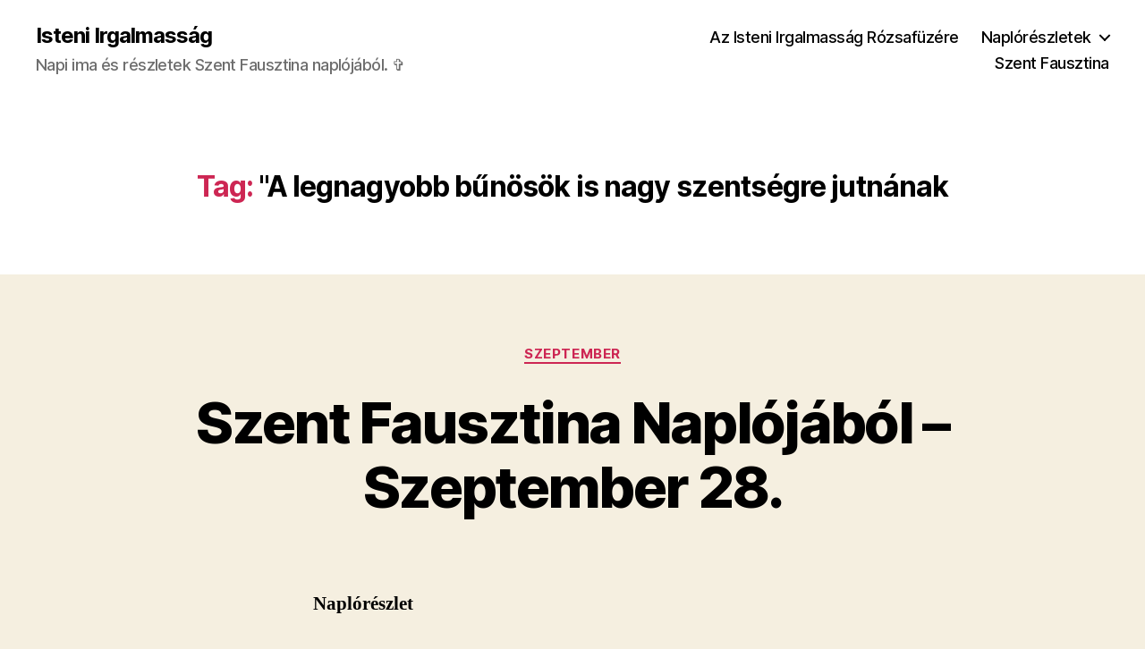

--- FILE ---
content_type: text/html; charset=UTF-8
request_url: https://isteniirgalmassag.hu/tag/a-legnagyobb-bunosok-is-nagy-szentsegre-jutnanak/
body_size: 233108
content:
<!DOCTYPE html>

<html class="no-js" dir="ltr" lang="en-US" prefix="og: https://ogp.me/ns#">

	<head>

		<meta charset="UTF-8">
		<meta name="viewport" content="width=device-width, initial-scale=1.0" >

		<link rel="profile" href="https://gmpg.org/xfn/11">

		<title>&quot;A legnagyobb bűnösök is nagy szentségre jutnának ✞ Isteni Irgalmasság</title>

		<!-- All in One SEO 4.9.3 - aioseo.com -->
	<meta name="robots" content="max-image-preview:large" />
	<meta name="google-site-verification" content="UA-194577301-1" />
	<link rel="canonical" href="https://isteniirgalmassag.hu/tag/a-legnagyobb-bunosok-is-nagy-szentsegre-jutnanak/" />
	<meta name="generator" content="All in One SEO (AIOSEO) 4.9.3" />
		<script type="application/ld+json" class="aioseo-schema">
			{"@context":"https:\/\/schema.org","@graph":[{"@type":"BreadcrumbList","@id":"https:\/\/isteniirgalmassag.hu\/tag\/a-legnagyobb-bunosok-is-nagy-szentsegre-jutnanak\/#breadcrumblist","itemListElement":[{"@type":"ListItem","@id":"https:\/\/isteniirgalmassag.hu#listItem","position":1,"name":"Home","item":"https:\/\/isteniirgalmassag.hu","nextItem":{"@type":"ListItem","@id":"https:\/\/isteniirgalmassag.hu\/tag\/a-legnagyobb-bunosok-is-nagy-szentsegre-jutnanak\/#listItem","name":"&quot;A legnagyobb b\u0171n\u00f6s\u00f6k is nagy szents\u00e9gre jutn\u00e1nak"}},{"@type":"ListItem","@id":"https:\/\/isteniirgalmassag.hu\/tag\/a-legnagyobb-bunosok-is-nagy-szentsegre-jutnanak\/#listItem","position":2,"name":"&quot;A legnagyobb b\u0171n\u00f6s\u00f6k is nagy szents\u00e9gre jutn\u00e1nak","previousItem":{"@type":"ListItem","@id":"https:\/\/isteniirgalmassag.hu#listItem","name":"Home"}}]},{"@type":"CollectionPage","@id":"https:\/\/isteniirgalmassag.hu\/tag\/a-legnagyobb-bunosok-is-nagy-szentsegre-jutnanak\/#collectionpage","url":"https:\/\/isteniirgalmassag.hu\/tag\/a-legnagyobb-bunosok-is-nagy-szentsegre-jutnanak\/","name":"\"A legnagyobb b\u0171n\u00f6s\u00f6k is nagy szents\u00e9gre jutn\u00e1nak \u271e Isteni Irgalmass\u00e1g","inLanguage":"en-US","isPartOf":{"@id":"https:\/\/isteniirgalmassag.hu\/#website"},"breadcrumb":{"@id":"https:\/\/isteniirgalmassag.hu\/tag\/a-legnagyobb-bunosok-is-nagy-szentsegre-jutnanak\/#breadcrumblist"}},{"@type":"Person","@id":"https:\/\/isteniirgalmassag.hu\/#person","name":"LK","image":"https:\/\/isteniirgalmassag.hu\/wp-content\/uploads\/2021\/04\/cropped-cropped-irgalmas-jezus.jpg"},{"@type":"WebSite","@id":"https:\/\/isteniirgalmassag.hu\/#website","url":"https:\/\/isteniirgalmassag.hu\/","name":"Isteni Irgalmass\u00e1g","description":"Napi ima \u00e9s r\u00e9szletek Szent Fausztina napl\u00f3j\u00e1b\u00f3l. \u271e","inLanguage":"en-US","publisher":{"@id":"https:\/\/isteniirgalmassag.hu\/#person"}}]}
		</script>
		<!-- All in One SEO -->

<link rel="alternate" type="application/rss+xml" title="Isteni Irgalmasság &raquo; Feed" href="https://isteniirgalmassag.hu/feed/" />
<link rel="alternate" type="application/rss+xml" title="Isteni Irgalmasság &raquo; Comments Feed" href="https://isteniirgalmassag.hu/comments/feed/" />
<link rel="alternate" type="application/rss+xml" title="Isteni Irgalmasság &raquo; &quot;A legnagyobb bűnösök is nagy szentségre jutnának Tag Feed" href="https://isteniirgalmassag.hu/tag/a-legnagyobb-bunosok-is-nagy-szentsegre-jutnanak/feed/" />
<script>
window._wpemojiSettings = {"baseUrl":"https:\/\/s.w.org\/images\/core\/emoji\/15.0.3\/72x72\/","ext":".png","svgUrl":"https:\/\/s.w.org\/images\/core\/emoji\/15.0.3\/svg\/","svgExt":".svg","source":{"concatemoji":"https:\/\/isteniirgalmassag.hu\/wp-includes\/js\/wp-emoji-release.min.js?ver=6.6.4"}};
/*! This file is auto-generated */
!function(i,n){var o,s,e;function c(e){try{var t={supportTests:e,timestamp:(new Date).valueOf()};sessionStorage.setItem(o,JSON.stringify(t))}catch(e){}}function p(e,t,n){e.clearRect(0,0,e.canvas.width,e.canvas.height),e.fillText(t,0,0);var t=new Uint32Array(e.getImageData(0,0,e.canvas.width,e.canvas.height).data),r=(e.clearRect(0,0,e.canvas.width,e.canvas.height),e.fillText(n,0,0),new Uint32Array(e.getImageData(0,0,e.canvas.width,e.canvas.height).data));return t.every(function(e,t){return e===r[t]})}function u(e,t,n){switch(t){case"flag":return n(e,"\ud83c\udff3\ufe0f\u200d\u26a7\ufe0f","\ud83c\udff3\ufe0f\u200b\u26a7\ufe0f")?!1:!n(e,"\ud83c\uddfa\ud83c\uddf3","\ud83c\uddfa\u200b\ud83c\uddf3")&&!n(e,"\ud83c\udff4\udb40\udc67\udb40\udc62\udb40\udc65\udb40\udc6e\udb40\udc67\udb40\udc7f","\ud83c\udff4\u200b\udb40\udc67\u200b\udb40\udc62\u200b\udb40\udc65\u200b\udb40\udc6e\u200b\udb40\udc67\u200b\udb40\udc7f");case"emoji":return!n(e,"\ud83d\udc26\u200d\u2b1b","\ud83d\udc26\u200b\u2b1b")}return!1}function f(e,t,n){var r="undefined"!=typeof WorkerGlobalScope&&self instanceof WorkerGlobalScope?new OffscreenCanvas(300,150):i.createElement("canvas"),a=r.getContext("2d",{willReadFrequently:!0}),o=(a.textBaseline="top",a.font="600 32px Arial",{});return e.forEach(function(e){o[e]=t(a,e,n)}),o}function t(e){var t=i.createElement("script");t.src=e,t.defer=!0,i.head.appendChild(t)}"undefined"!=typeof Promise&&(o="wpEmojiSettingsSupports",s=["flag","emoji"],n.supports={everything:!0,everythingExceptFlag:!0},e=new Promise(function(e){i.addEventListener("DOMContentLoaded",e,{once:!0})}),new Promise(function(t){var n=function(){try{var e=JSON.parse(sessionStorage.getItem(o));if("object"==typeof e&&"number"==typeof e.timestamp&&(new Date).valueOf()<e.timestamp+604800&&"object"==typeof e.supportTests)return e.supportTests}catch(e){}return null}();if(!n){if("undefined"!=typeof Worker&&"undefined"!=typeof OffscreenCanvas&&"undefined"!=typeof URL&&URL.createObjectURL&&"undefined"!=typeof Blob)try{var e="postMessage("+f.toString()+"("+[JSON.stringify(s),u.toString(),p.toString()].join(",")+"));",r=new Blob([e],{type:"text/javascript"}),a=new Worker(URL.createObjectURL(r),{name:"wpTestEmojiSupports"});return void(a.onmessage=function(e){c(n=e.data),a.terminate(),t(n)})}catch(e){}c(n=f(s,u,p))}t(n)}).then(function(e){for(var t in e)n.supports[t]=e[t],n.supports.everything=n.supports.everything&&n.supports[t],"flag"!==t&&(n.supports.everythingExceptFlag=n.supports.everythingExceptFlag&&n.supports[t]);n.supports.everythingExceptFlag=n.supports.everythingExceptFlag&&!n.supports.flag,n.DOMReady=!1,n.readyCallback=function(){n.DOMReady=!0}}).then(function(){return e}).then(function(){var e;n.supports.everything||(n.readyCallback(),(e=n.source||{}).concatemoji?t(e.concatemoji):e.wpemoji&&e.twemoji&&(t(e.twemoji),t(e.wpemoji)))}))}((window,document),window._wpemojiSettings);
</script>
<link rel='stylesheet' id='acy_front_messages_css-css' href='https://isteniirgalmassag.hu/wp-content/plugins/acymailing/media/css/front/messages.min.css?v=1734947498&#038;ver=6.6.4' media='all' />

<style id='wp-emoji-styles-inline-css'>

	img.wp-smiley, img.emoji {
		display: inline !important;
		border: none !important;
		box-shadow: none !important;
		height: 1em !important;
		width: 1em !important;
		margin: 0 0.07em !important;
		vertical-align: -0.1em !important;
		background: none !important;
		padding: 0 !important;
	}
</style>
<link rel='stylesheet' id='wp-block-library-css' href='https://isteniirgalmassag.hu/wp-includes/css/dist/block-library/style.min.css?ver=6.6.4' media='all' />
<link rel='stylesheet' id='aioseo/css/src/vue/standalone/blocks/table-of-contents/global.scss-css' href='https://isteniirgalmassag.hu/wp-content/plugins/all-in-one-seo-pack/dist/Lite/assets/css/table-of-contents/global.e90f6d47.css?ver=4.9.3' media='all' />
<style id='classic-theme-styles-inline-css'>
/*! This file is auto-generated */
.wp-block-button__link{color:#fff;background-color:#32373c;border-radius:9999px;box-shadow:none;text-decoration:none;padding:calc(.667em + 2px) calc(1.333em + 2px);font-size:1.125em}.wp-block-file__button{background:#32373c;color:#fff;text-decoration:none}
</style>
<style id='global-styles-inline-css'>
:root{--wp--preset--aspect-ratio--square: 1;--wp--preset--aspect-ratio--4-3: 4/3;--wp--preset--aspect-ratio--3-4: 3/4;--wp--preset--aspect-ratio--3-2: 3/2;--wp--preset--aspect-ratio--2-3: 2/3;--wp--preset--aspect-ratio--16-9: 16/9;--wp--preset--aspect-ratio--9-16: 9/16;--wp--preset--color--black: #000000;--wp--preset--color--cyan-bluish-gray: #abb8c3;--wp--preset--color--white: #ffffff;--wp--preset--color--pale-pink: #f78da7;--wp--preset--color--vivid-red: #cf2e2e;--wp--preset--color--luminous-vivid-orange: #ff6900;--wp--preset--color--luminous-vivid-amber: #fcb900;--wp--preset--color--light-green-cyan: #7bdcb5;--wp--preset--color--vivid-green-cyan: #00d084;--wp--preset--color--pale-cyan-blue: #8ed1fc;--wp--preset--color--vivid-cyan-blue: #0693e3;--wp--preset--color--vivid-purple: #9b51e0;--wp--preset--color--accent: #cd2653;--wp--preset--color--primary: #000000;--wp--preset--color--secondary: #6d6d6d;--wp--preset--color--subtle-background: #dcd7ca;--wp--preset--color--background: #f5efe0;--wp--preset--gradient--vivid-cyan-blue-to-vivid-purple: linear-gradient(135deg,rgba(6,147,227,1) 0%,rgb(155,81,224) 100%);--wp--preset--gradient--light-green-cyan-to-vivid-green-cyan: linear-gradient(135deg,rgb(122,220,180) 0%,rgb(0,208,130) 100%);--wp--preset--gradient--luminous-vivid-amber-to-luminous-vivid-orange: linear-gradient(135deg,rgba(252,185,0,1) 0%,rgba(255,105,0,1) 100%);--wp--preset--gradient--luminous-vivid-orange-to-vivid-red: linear-gradient(135deg,rgba(255,105,0,1) 0%,rgb(207,46,46) 100%);--wp--preset--gradient--very-light-gray-to-cyan-bluish-gray: linear-gradient(135deg,rgb(238,238,238) 0%,rgb(169,184,195) 100%);--wp--preset--gradient--cool-to-warm-spectrum: linear-gradient(135deg,rgb(74,234,220) 0%,rgb(151,120,209) 20%,rgb(207,42,186) 40%,rgb(238,44,130) 60%,rgb(251,105,98) 80%,rgb(254,248,76) 100%);--wp--preset--gradient--blush-light-purple: linear-gradient(135deg,rgb(255,206,236) 0%,rgb(152,150,240) 100%);--wp--preset--gradient--blush-bordeaux: linear-gradient(135deg,rgb(254,205,165) 0%,rgb(254,45,45) 50%,rgb(107,0,62) 100%);--wp--preset--gradient--luminous-dusk: linear-gradient(135deg,rgb(255,203,112) 0%,rgb(199,81,192) 50%,rgb(65,88,208) 100%);--wp--preset--gradient--pale-ocean: linear-gradient(135deg,rgb(255,245,203) 0%,rgb(182,227,212) 50%,rgb(51,167,181) 100%);--wp--preset--gradient--electric-grass: linear-gradient(135deg,rgb(202,248,128) 0%,rgb(113,206,126) 100%);--wp--preset--gradient--midnight: linear-gradient(135deg,rgb(2,3,129) 0%,rgb(40,116,252) 100%);--wp--preset--font-size--small: 18px;--wp--preset--font-size--medium: 20px;--wp--preset--font-size--large: 26.25px;--wp--preset--font-size--x-large: 42px;--wp--preset--font-size--normal: 21px;--wp--preset--font-size--larger: 32px;--wp--preset--spacing--20: 0.44rem;--wp--preset--spacing--30: 0.67rem;--wp--preset--spacing--40: 1rem;--wp--preset--spacing--50: 1.5rem;--wp--preset--spacing--60: 2.25rem;--wp--preset--spacing--70: 3.38rem;--wp--preset--spacing--80: 5.06rem;--wp--preset--shadow--natural: 6px 6px 9px rgba(0, 0, 0, 0.2);--wp--preset--shadow--deep: 12px 12px 50px rgba(0, 0, 0, 0.4);--wp--preset--shadow--sharp: 6px 6px 0px rgba(0, 0, 0, 0.2);--wp--preset--shadow--outlined: 6px 6px 0px -3px rgba(255, 255, 255, 1), 6px 6px rgba(0, 0, 0, 1);--wp--preset--shadow--crisp: 6px 6px 0px rgba(0, 0, 0, 1);}:where(.is-layout-flex){gap: 0.5em;}:where(.is-layout-grid){gap: 0.5em;}body .is-layout-flex{display: flex;}.is-layout-flex{flex-wrap: wrap;align-items: center;}.is-layout-flex > :is(*, div){margin: 0;}body .is-layout-grid{display: grid;}.is-layout-grid > :is(*, div){margin: 0;}:where(.wp-block-columns.is-layout-flex){gap: 2em;}:where(.wp-block-columns.is-layout-grid){gap: 2em;}:where(.wp-block-post-template.is-layout-flex){gap: 1.25em;}:where(.wp-block-post-template.is-layout-grid){gap: 1.25em;}.has-black-color{color: var(--wp--preset--color--black) !important;}.has-cyan-bluish-gray-color{color: var(--wp--preset--color--cyan-bluish-gray) !important;}.has-white-color{color: var(--wp--preset--color--white) !important;}.has-pale-pink-color{color: var(--wp--preset--color--pale-pink) !important;}.has-vivid-red-color{color: var(--wp--preset--color--vivid-red) !important;}.has-luminous-vivid-orange-color{color: var(--wp--preset--color--luminous-vivid-orange) !important;}.has-luminous-vivid-amber-color{color: var(--wp--preset--color--luminous-vivid-amber) !important;}.has-light-green-cyan-color{color: var(--wp--preset--color--light-green-cyan) !important;}.has-vivid-green-cyan-color{color: var(--wp--preset--color--vivid-green-cyan) !important;}.has-pale-cyan-blue-color{color: var(--wp--preset--color--pale-cyan-blue) !important;}.has-vivid-cyan-blue-color{color: var(--wp--preset--color--vivid-cyan-blue) !important;}.has-vivid-purple-color{color: var(--wp--preset--color--vivid-purple) !important;}.has-black-background-color{background-color: var(--wp--preset--color--black) !important;}.has-cyan-bluish-gray-background-color{background-color: var(--wp--preset--color--cyan-bluish-gray) !important;}.has-white-background-color{background-color: var(--wp--preset--color--white) !important;}.has-pale-pink-background-color{background-color: var(--wp--preset--color--pale-pink) !important;}.has-vivid-red-background-color{background-color: var(--wp--preset--color--vivid-red) !important;}.has-luminous-vivid-orange-background-color{background-color: var(--wp--preset--color--luminous-vivid-orange) !important;}.has-luminous-vivid-amber-background-color{background-color: var(--wp--preset--color--luminous-vivid-amber) !important;}.has-light-green-cyan-background-color{background-color: var(--wp--preset--color--light-green-cyan) !important;}.has-vivid-green-cyan-background-color{background-color: var(--wp--preset--color--vivid-green-cyan) !important;}.has-pale-cyan-blue-background-color{background-color: var(--wp--preset--color--pale-cyan-blue) !important;}.has-vivid-cyan-blue-background-color{background-color: var(--wp--preset--color--vivid-cyan-blue) !important;}.has-vivid-purple-background-color{background-color: var(--wp--preset--color--vivid-purple) !important;}.has-black-border-color{border-color: var(--wp--preset--color--black) !important;}.has-cyan-bluish-gray-border-color{border-color: var(--wp--preset--color--cyan-bluish-gray) !important;}.has-white-border-color{border-color: var(--wp--preset--color--white) !important;}.has-pale-pink-border-color{border-color: var(--wp--preset--color--pale-pink) !important;}.has-vivid-red-border-color{border-color: var(--wp--preset--color--vivid-red) !important;}.has-luminous-vivid-orange-border-color{border-color: var(--wp--preset--color--luminous-vivid-orange) !important;}.has-luminous-vivid-amber-border-color{border-color: var(--wp--preset--color--luminous-vivid-amber) !important;}.has-light-green-cyan-border-color{border-color: var(--wp--preset--color--light-green-cyan) !important;}.has-vivid-green-cyan-border-color{border-color: var(--wp--preset--color--vivid-green-cyan) !important;}.has-pale-cyan-blue-border-color{border-color: var(--wp--preset--color--pale-cyan-blue) !important;}.has-vivid-cyan-blue-border-color{border-color: var(--wp--preset--color--vivid-cyan-blue) !important;}.has-vivid-purple-border-color{border-color: var(--wp--preset--color--vivid-purple) !important;}.has-vivid-cyan-blue-to-vivid-purple-gradient-background{background: var(--wp--preset--gradient--vivid-cyan-blue-to-vivid-purple) !important;}.has-light-green-cyan-to-vivid-green-cyan-gradient-background{background: var(--wp--preset--gradient--light-green-cyan-to-vivid-green-cyan) !important;}.has-luminous-vivid-amber-to-luminous-vivid-orange-gradient-background{background: var(--wp--preset--gradient--luminous-vivid-amber-to-luminous-vivid-orange) !important;}.has-luminous-vivid-orange-to-vivid-red-gradient-background{background: var(--wp--preset--gradient--luminous-vivid-orange-to-vivid-red) !important;}.has-very-light-gray-to-cyan-bluish-gray-gradient-background{background: var(--wp--preset--gradient--very-light-gray-to-cyan-bluish-gray) !important;}.has-cool-to-warm-spectrum-gradient-background{background: var(--wp--preset--gradient--cool-to-warm-spectrum) !important;}.has-blush-light-purple-gradient-background{background: var(--wp--preset--gradient--blush-light-purple) !important;}.has-blush-bordeaux-gradient-background{background: var(--wp--preset--gradient--blush-bordeaux) !important;}.has-luminous-dusk-gradient-background{background: var(--wp--preset--gradient--luminous-dusk) !important;}.has-pale-ocean-gradient-background{background: var(--wp--preset--gradient--pale-ocean) !important;}.has-electric-grass-gradient-background{background: var(--wp--preset--gradient--electric-grass) !important;}.has-midnight-gradient-background{background: var(--wp--preset--gradient--midnight) !important;}.has-small-font-size{font-size: var(--wp--preset--font-size--small) !important;}.has-medium-font-size{font-size: var(--wp--preset--font-size--medium) !important;}.has-large-font-size{font-size: var(--wp--preset--font-size--large) !important;}.has-x-large-font-size{font-size: var(--wp--preset--font-size--x-large) !important;}
:where(.wp-block-post-template.is-layout-flex){gap: 1.25em;}:where(.wp-block-post-template.is-layout-grid){gap: 1.25em;}
:where(.wp-block-columns.is-layout-flex){gap: 2em;}:where(.wp-block-columns.is-layout-grid){gap: 2em;}
:root :where(.wp-block-pullquote){font-size: 1.5em;line-height: 1.6;}
</style>
<link rel='stylesheet' id='twentytwenty-style-css' href='https://isteniirgalmassag.hu/wp-content/themes/twentytwenty/style.css?ver=2.7' media='all' />
<style id='twentytwenty-style-inline-css'>
.color-accent,.color-accent-hover:hover,.color-accent-hover:focus,:root .has-accent-color,.has-drop-cap:not(:focus):first-letter,.wp-block-button.is-style-outline,a { color: #cd2653; }blockquote,.border-color-accent,.border-color-accent-hover:hover,.border-color-accent-hover:focus { border-color: #cd2653; }button,.button,.faux-button,.wp-block-button__link,.wp-block-file .wp-block-file__button,input[type="button"],input[type="reset"],input[type="submit"],.bg-accent,.bg-accent-hover:hover,.bg-accent-hover:focus,:root .has-accent-background-color,.comment-reply-link { background-color: #cd2653; }.fill-children-accent,.fill-children-accent * { fill: #cd2653; }body,.entry-title a,:root .has-primary-color { color: #000000; }:root .has-primary-background-color { background-color: #000000; }cite,figcaption,.wp-caption-text,.post-meta,.entry-content .wp-block-archives li,.entry-content .wp-block-categories li,.entry-content .wp-block-latest-posts li,.wp-block-latest-comments__comment-date,.wp-block-latest-posts__post-date,.wp-block-embed figcaption,.wp-block-image figcaption,.wp-block-pullquote cite,.comment-metadata,.comment-respond .comment-notes,.comment-respond .logged-in-as,.pagination .dots,.entry-content hr:not(.has-background),hr.styled-separator,:root .has-secondary-color { color: #6d6d6d; }:root .has-secondary-background-color { background-color: #6d6d6d; }pre,fieldset,input,textarea,table,table *,hr { border-color: #dcd7ca; }caption,code,code,kbd,samp,.wp-block-table.is-style-stripes tbody tr:nth-child(odd),:root .has-subtle-background-background-color { background-color: #dcd7ca; }.wp-block-table.is-style-stripes { border-bottom-color: #dcd7ca; }.wp-block-latest-posts.is-grid li { border-top-color: #dcd7ca; }:root .has-subtle-background-color { color: #dcd7ca; }body:not(.overlay-header) .primary-menu > li > a,body:not(.overlay-header) .primary-menu > li > .icon,.modal-menu a,.footer-menu a, .footer-widgets a:where(:not(.wp-block-button__link)),#site-footer .wp-block-button.is-style-outline,.wp-block-pullquote:before,.singular:not(.overlay-header) .entry-header a,.archive-header a,.header-footer-group .color-accent,.header-footer-group .color-accent-hover:hover { color: #cd2653; }.social-icons a,#site-footer button:not(.toggle),#site-footer .button,#site-footer .faux-button,#site-footer .wp-block-button__link,#site-footer .wp-block-file__button,#site-footer input[type="button"],#site-footer input[type="reset"],#site-footer input[type="submit"] { background-color: #cd2653; }.header-footer-group,body:not(.overlay-header) #site-header .toggle,.menu-modal .toggle { color: #000000; }body:not(.overlay-header) .primary-menu ul { background-color: #000000; }body:not(.overlay-header) .primary-menu > li > ul:after { border-bottom-color: #000000; }body:not(.overlay-header) .primary-menu ul ul:after { border-left-color: #000000; }.site-description,body:not(.overlay-header) .toggle-inner .toggle-text,.widget .post-date,.widget .rss-date,.widget_archive li,.widget_categories li,.widget cite,.widget_pages li,.widget_meta li,.widget_nav_menu li,.powered-by-wordpress,.footer-credits .privacy-policy,.to-the-top,.singular .entry-header .post-meta,.singular:not(.overlay-header) .entry-header .post-meta a { color: #6d6d6d; }.header-footer-group pre,.header-footer-group fieldset,.header-footer-group input,.header-footer-group textarea,.header-footer-group table,.header-footer-group table *,.footer-nav-widgets-wrapper,#site-footer,.menu-modal nav *,.footer-widgets-outer-wrapper,.footer-top { border-color: #dcd7ca; }.header-footer-group table caption,body:not(.overlay-header) .header-inner .toggle-wrapper::before { background-color: #dcd7ca; }
</style>
<link rel='stylesheet' id='twentytwenty-fonts-css' href='https://isteniirgalmassag.hu/wp-content/themes/twentytwenty/assets/css/font-inter.css?ver=2.7' media='all' />
<link rel='stylesheet' id='twentytwenty-print-style-css' href='https://isteniirgalmassag.hu/wp-content/themes/twentytwenty/print.css?ver=2.7' media='print' />
<script id="acy_front_messages_js-js-before">
var ACYM_AJAX_START = "https://isteniirgalmassag.hu/wp-admin/admin-ajax.php";
            var ACYM_AJAX_PARAMS = "?action=acymailing_router&noheader=1&nocache=1768893332";
            var ACYM_AJAX = ACYM_AJAX_START + ACYM_AJAX_PARAMS;
</script>
<script src="https://isteniirgalmassag.hu/wp-content/plugins/acymailing/media/js/front/messages.min.js?v=1734947496&amp;ver=6.6.4" id="acy_front_messages_js-js"></script>
<script src="https://isteniirgalmassag.hu/wp-content/themes/twentytwenty/assets/js/index.js?ver=2.7" id="twentytwenty-js-js" defer data-wp-strategy="defer"></script>
<link rel="https://api.w.org/" href="https://isteniirgalmassag.hu/wp-json/" /><link rel="alternate" title="JSON" type="application/json" href="https://isteniirgalmassag.hu/wp-json/wp/v2/tags/281" /><link rel="EditURI" type="application/rsd+xml" title="RSD" href="https://isteniirgalmassag.hu/xmlrpc.php?rsd" />
<meta name="generator" content="WordPress 6.6.4" />

		<!-- GA Google Analytics @ https://m0n.co/ga -->
		<script async src="https://www.googletagmanager.com/gtag/js?id=G-FKJF3BHHC5"></script>
		<script>
			window.dataLayer = window.dataLayer || [];
			function gtag(){dataLayer.push(arguments);}
			gtag('js', new Date());
			gtag('config', 'G-FKJF3BHHC5');
		</script>

		<script>document.documentElement.className = document.documentElement.className.replace( 'no-js', 'js' );</script>
	<link rel="icon" href="https://isteniirgalmassag.hu/wp-content/webpc-passthru.php?src=https://isteniirgalmassag.hu/wp-content/uploads/2021/04/cropped-cropped-irgalmas-jezus-32x32.jpg&amp;nocache=1" sizes="32x32" />
<link rel="icon" href="https://isteniirgalmassag.hu/wp-content/webpc-passthru.php?src=https://isteniirgalmassag.hu/wp-content/uploads/2021/04/cropped-cropped-irgalmas-jezus-192x192.jpg&amp;nocache=1" sizes="192x192" />
<link rel="apple-touch-icon" href="https://isteniirgalmassag.hu/wp-content/webpc-passthru.php?src=https://isteniirgalmassag.hu/wp-content/uploads/2021/04/cropped-cropped-irgalmas-jezus-180x180.jpg&amp;nocache=1" />
<meta name="msapplication-TileImage" content="https://isteniirgalmassag.hu/wp-content/webpc-passthru.php?src=https://isteniirgalmassag.hu/wp-content/uploads/2021/04/cropped-cropped-irgalmas-jezus-270x270.jpg&amp;nocache=1" />

	</head>

	<body class="archive tag tag-a-legnagyobb-bunosok-is-nagy-szentsegre-jutnanak tag-281 wp-embed-responsive has-no-pagination showing-comments show-avatars footer-top-visible">

		<a class="skip-link screen-reader-text" href="#site-content">Skip to the content</a>
		<header id="site-header" class="header-footer-group">

			<div class="header-inner section-inner">

				<div class="header-titles-wrapper">

					
					<div class="header-titles">

						<div class="site-title faux-heading"><a href="https://isteniirgalmassag.hu/">Isteni Irgalmasság</a></div><div class="site-description">Napi ima és részletek Szent Fausztina naplójából. ✞</div><!-- .site-description -->
					</div><!-- .header-titles -->

					<button class="toggle nav-toggle mobile-nav-toggle" data-toggle-target=".menu-modal"  data-toggle-body-class="showing-menu-modal" aria-expanded="false" data-set-focus=".close-nav-toggle">
						<span class="toggle-inner">
							<span class="toggle-icon">
								<svg class="svg-icon" aria-hidden="true" role="img" focusable="false" xmlns="http://www.w3.org/2000/svg" width="26" height="7" viewBox="0 0 26 7"><path fill-rule="evenodd" d="M332.5,45 C330.567003,45 329,43.4329966 329,41.5 C329,39.5670034 330.567003,38 332.5,38 C334.432997,38 336,39.5670034 336,41.5 C336,43.4329966 334.432997,45 332.5,45 Z M342,45 C340.067003,45 338.5,43.4329966 338.5,41.5 C338.5,39.5670034 340.067003,38 342,38 C343.932997,38 345.5,39.5670034 345.5,41.5 C345.5,43.4329966 343.932997,45 342,45 Z M351.5,45 C349.567003,45 348,43.4329966 348,41.5 C348,39.5670034 349.567003,38 351.5,38 C353.432997,38 355,39.5670034 355,41.5 C355,43.4329966 353.432997,45 351.5,45 Z" transform="translate(-329 -38)" /></svg>							</span>
							<span class="toggle-text">Menu</span>
						</span>
					</button><!-- .nav-toggle -->

				</div><!-- .header-titles-wrapper -->

				<div class="header-navigation-wrapper">

					
							<nav class="primary-menu-wrapper" aria-label="Horizontal">

								<ul class="primary-menu reset-list-style">

								<li id="menu-item-71" class="menu-item menu-item-type-post_type menu-item-object-page menu-item-home menu-item-71"><a href="https://isteniirgalmassag.hu/">Az Isteni Irgalmasság Rózsafüzére</a></li>
<li id="menu-item-165" class="menu-item menu-item-type-post_type menu-item-object-page current_page_parent menu-item-has-children menu-item-165"><a href="https://isteniirgalmassag.hu/naploreszletek/">Naplórészletek</a><span class="icon"></span>
<ul class="sub-menu">
	<li id="menu-item-1294" class="menu-item menu-item-type-taxonomy menu-item-object-category menu-item-has-children menu-item-1294"><a href="https://isteniirgalmassag.hu/category/januar/">Január</a><span class="icon"></span>
	<ul class="sub-menu">
		<li id="menu-item-1385" class="menu-item menu-item-type-post_type menu-item-object-post menu-item-1385"><a href="https://isteniirgalmassag.hu/2022/01/28/szent-fausztina-naplojabol-januar-30-duplicate-1/">Naplórészlet – 31.</a></li>
		<li id="menu-item-1386" class="menu-item menu-item-type-post_type menu-item-object-post menu-item-1386"><a href="https://isteniirgalmassag.hu/2022/01/28/szent-fausztina-naplojabol-januar-29-duplicate-1/">Naplórészlet – 30.</a></li>
		<li id="menu-item-1387" class="menu-item menu-item-type-post_type menu-item-object-post menu-item-1387"><a href="https://isteniirgalmassag.hu/2022/01/28/szent-fausztina-naplojabol-januar-28-duplicate-1/">Naplórészlet – 29.</a></li>
		<li id="menu-item-1388" class="menu-item menu-item-type-post_type menu-item-object-post menu-item-1388"><a href="https://isteniirgalmassag.hu/2022/01/28/szent-fausztina-naplojabol-januar-27-duplicate-1/">Naplórészlet – 28.</a></li>
		<li id="menu-item-1389" class="menu-item menu-item-type-post_type menu-item-object-post menu-item-1389"><a href="https://isteniirgalmassag.hu/2022/01/27/szent-fausztina-naplojabol-januar-26-duplicate-1/">Naplórészlet – 27.</a></li>
		<li id="menu-item-1390" class="menu-item menu-item-type-post_type menu-item-object-post menu-item-1390"><a href="https://isteniirgalmassag.hu/2022/01/26/szent-fausztina-naplojabol-januar-25-duplicate-1/">Naplórészlet – 26.</a></li>
		<li id="menu-item-1391" class="menu-item menu-item-type-post_type menu-item-object-post menu-item-1391"><a href="https://isteniirgalmassag.hu/2022/01/25/szent-fausztina-naplojabol-januar-24-duplicate-1/">Naplórészlet – 25.</a></li>
		<li id="menu-item-1392" class="menu-item menu-item-type-post_type menu-item-object-post menu-item-1392"><a href="https://isteniirgalmassag.hu/2022/01/24/szent-fausztina-naplojabol-januar-23-duplicate-1/">Naplórészlet – 24.</a></li>
		<li id="menu-item-1364" class="menu-item menu-item-type-post_type menu-item-object-post menu-item-1364"><a href="https://isteniirgalmassag.hu/2022/01/22/szent-fausztina-naplojabol-januar-22-duplicate-1/">Naplórészlet – 23.</a></li>
		<li id="menu-item-1365" class="menu-item menu-item-type-post_type menu-item-object-post menu-item-1365"><a href="https://isteniirgalmassag.hu/2022/01/22/szent-fausztina-naplojabol-januar-21-duplicate-1/">Naplórészlet – 22.</a></li>
		<li id="menu-item-1366" class="menu-item menu-item-type-post_type menu-item-object-post menu-item-1366"><a href="https://isteniirgalmassag.hu/2022/01/21/szent-fausztina-naplojabol-januar-20-duplicate-1/">Naplórészlet – 21.</a></li>
		<li id="menu-item-1350" class="menu-item menu-item-type-post_type menu-item-object-post menu-item-1350"><a href="https://isteniirgalmassag.hu/2022/01/13/szent-fausztina-naplojabol-januar-19-duplicate-1/">Naplórészlet – 20.</a></li>
		<li id="menu-item-1351" class="menu-item menu-item-type-post_type menu-item-object-post menu-item-1351"><a href="https://isteniirgalmassag.hu/2022/01/13/szent-fausztina-naplojabol-januar-18-duplicate-1/">Naplórészlet – 19.</a></li>
		<li id="menu-item-1352" class="menu-item menu-item-type-post_type menu-item-object-post menu-item-1352"><a href="https://isteniirgalmassag.hu/2022/01/13/szent-fausztina-naplojabol-januar-17-duplicate-1/">Naplórészlet – 18.</a></li>
		<li id="menu-item-1353" class="menu-item menu-item-type-post_type menu-item-object-post menu-item-1353"><a href="https://isteniirgalmassag.hu/2022/01/13/szent-fausztina-naplojabol-januar-16-duplicate-1/">Naplórészlet – 17.</a></li>
		<li id="menu-item-1354" class="menu-item menu-item-type-post_type menu-item-object-post menu-item-1354"><a href="https://isteniirgalmassag.hu/2022/01/13/szent-fausztina-naplojabol-januar-15-duplicate-1/">Naplórészlet – 16.</a></li>
		<li id="menu-item-1355" class="menu-item menu-item-type-post_type menu-item-object-post menu-item-1355"><a href="https://isteniirgalmassag.hu/2022/01/13/szent-fausztina-naplojabol-januar-14-duplicate-1/">Naplórészlet – 15.</a></li>
		<li id="menu-item-1356" class="menu-item menu-item-type-post_type menu-item-object-post menu-item-1356"><a href="https://isteniirgalmassag.hu/2022/01/13/szent-fausztina-naplojabol-januar-13-duplicate-1/">Naplórészlet – 14.</a></li>
		<li id="menu-item-1357" class="menu-item menu-item-type-post_type menu-item-object-post menu-item-1357"><a href="https://isteniirgalmassag.hu/2022/01/13/szent-fausztina-naplojabol-januar-12-duplicate-1/">Naplórészlet – 13.</a></li>
		<li id="menu-item-1326" class="menu-item menu-item-type-post_type menu-item-object-post menu-item-1326"><a href="https://isteniirgalmassag.hu/2022/01/05/szent-fausztina-naplojabol-januar-11-duplicate-1/">Naplórészlet – 12.</a></li>
		<li id="menu-item-1327" class="menu-item menu-item-type-post_type menu-item-object-post menu-item-1327"><a href="https://isteniirgalmassag.hu/2022/01/05/szent-fausztina-naplojabol-januar-10-duplicate-1/">Naplórészlet – 11.</a></li>
		<li id="menu-item-1328" class="menu-item menu-item-type-post_type menu-item-object-post menu-item-1328"><a href="https://isteniirgalmassag.hu/2022/01/05/szent-fausztina-naplojabol-januar-9-duplicate-1/">Naplórészlet – 10.</a></li>
		<li id="menu-item-1329" class="menu-item menu-item-type-post_type menu-item-object-post menu-item-1329"><a href="https://isteniirgalmassag.hu/2022/01/05/szent-fausztina-naplojabol-januar-8-duplicate-1/">Naplórészlet – 9.</a></li>
		<li id="menu-item-1330" class="menu-item menu-item-type-post_type menu-item-object-post menu-item-1330"><a href="https://isteniirgalmassag.hu/2022/01/05/szent-fausztina-naplojabol-januar-7-duplicate-1/">Naplórészlet – 8.</a></li>
		<li id="menu-item-1331" class="menu-item menu-item-type-post_type menu-item-object-post menu-item-1331"><a href="https://isteniirgalmassag.hu/2022/01/05/szent-fausztina-naplojabol-januar-6-duplicate-1/">Naplórészlet – 7.</a></li>
		<li id="menu-item-1332" class="menu-item menu-item-type-post_type menu-item-object-post menu-item-1332"><a href="https://isteniirgalmassag.hu/2022/01/05/szent-fausztina-naplojabol-januar-5-duplicate-1/">Naplórészlet – 6.</a></li>
		<li id="menu-item-1308" class="menu-item menu-item-type-post_type menu-item-object-post menu-item-1308"><a href="https://isteniirgalmassag.hu/2022/01/03/szent-fausztina-naplojabol-januar-4-duplicate-1/">Naplórészlet – 5.</a></li>
		<li id="menu-item-1309" class="menu-item menu-item-type-post_type menu-item-object-post menu-item-1309"><a href="https://isteniirgalmassag.hu/2022/01/03/szent-fausztina-naplojabol-januar-3-duplicate-1/">Naplórészlet – 4.</a></li>
		<li id="menu-item-1301" class="menu-item menu-item-type-post_type menu-item-object-post menu-item-1301"><a href="https://isteniirgalmassag.hu/2022/01/02/szent-fausztina-naplojabol-januar-2-duplicate-1/">Naplórészlet – 3.</a></li>
		<li id="menu-item-1302" class="menu-item menu-item-type-post_type menu-item-object-post menu-item-1302"><a href="https://isteniirgalmassag.hu/2022/01/02/szent-fausztina-naplojabol-januar-1-duplicate-1/">Naplórészlet – 2.</a></li>
		<li id="menu-item-1295" class="menu-item menu-item-type-post_type menu-item-object-post menu-item-1295"><a href="https://isteniirgalmassag.hu/2022/01/01/szent-fausztina-naplojabol-december-31-duplicate-1/">Naplórészlet – 1.</a></li>
	</ul>
</li>
	<li id="menu-item-1395" class="menu-item menu-item-type-taxonomy menu-item-object-category menu-item-has-children menu-item-1395"><a href="https://isteniirgalmassag.hu/category/februar/">Február</a><span class="icon"></span>
	<ul class="sub-menu">
		<li id="menu-item-1538" class="menu-item menu-item-type-post_type menu-item-object-post menu-item-1538"><a href="https://isteniirgalmassag.hu/2022/02/27/szent-fausztina-naplojabol-februar-27-duplicate-1/">Naplórészlet – 28.</a></li>
		<li id="menu-item-1537" class="menu-item menu-item-type-post_type menu-item-object-post menu-item-1537"><a href="https://isteniirgalmassag.hu/2022/02/27/szent-fausztina-naplojabol-februar-26-duplicate-1/">Naplórészlet – 27.</a></li>
		<li id="menu-item-1536" class="menu-item menu-item-type-post_type menu-item-object-post menu-item-1536"><a href="https://isteniirgalmassag.hu/2022/02/27/szent-fausztina-naplojabol-februar-25-duplicate-1/">Naplórészlet – 26.</a></li>
		<li id="menu-item-1535" class="menu-item menu-item-type-post_type menu-item-object-post menu-item-1535"><a href="https://isteniirgalmassag.hu/2022/02/24/szent-fausztina-naplojabol-februar-24-duplicate-1/">Naplórészlet – 25.</a></li>
		<li id="menu-item-1534" class="menu-item menu-item-type-post_type menu-item-object-post menu-item-1534"><a href="https://isteniirgalmassag.hu/2022/02/23/szent-fausztina-naplojabol-februar-23-duplicate-1/">Naplórészlet – 24.</a></li>
		<li id="menu-item-1533" class="menu-item menu-item-type-post_type menu-item-object-post menu-item-1533"><a href="https://isteniirgalmassag.hu/2022/02/23/szent-fausztina-naplojabol-februar-22-duplicate-1/">Naplórészlet – 23.</a></li>
		<li id="menu-item-1532" class="menu-item menu-item-type-post_type menu-item-object-post menu-item-1532"><a href="https://isteniirgalmassag.hu/2022/02/22/szent-fausztina-naplojabol-februar-21-duplicate-1/">Naplórészlet – 22.</a></li>
		<li id="menu-item-1460" class="menu-item menu-item-type-post_type menu-item-object-post menu-item-1460"><a href="https://isteniirgalmassag.hu/2022/02/17/szent-fausztina-naplojabol-februar-20-duplicate-1/">Naplórészlet – 21.</a></li>
		<li id="menu-item-1461" class="menu-item menu-item-type-post_type menu-item-object-post menu-item-1461"><a href="https://isteniirgalmassag.hu/2022/02/17/szent-fausztina-naplojabol-februar-19-duplicate-1/">Naplórészlet – 20.</a></li>
		<li id="menu-item-1462" class="menu-item menu-item-type-post_type menu-item-object-post menu-item-1462"><a href="https://isteniirgalmassag.hu/2022/02/17/szent-fausztina-naplojabol-februar-18-duplicate-1/">Naplórészlet – 19.</a></li>
		<li id="menu-item-1463" class="menu-item menu-item-type-post_type menu-item-object-post menu-item-1463"><a href="https://isteniirgalmassag.hu/2022/02/17/szent-fausztina-naplojabol-februar-17-duplicate-1/">Naplórészlet – 18.</a></li>
		<li id="menu-item-1464" class="menu-item menu-item-type-post_type menu-item-object-post menu-item-1464"><a href="https://isteniirgalmassag.hu/2022/02/17/szent-fausztina-naplojabol-februar-16-duplicate-1/">Naplórészlet – 17.</a></li>
		<li id="menu-item-1465" class="menu-item menu-item-type-post_type menu-item-object-post menu-item-1465"><a href="https://isteniirgalmassag.hu/2022/02/14/szent-fausztina-naplojabol-februar-15-duplicate-1/">Naplórészlet – 16.</a></li>
		<li id="menu-item-1466" class="menu-item menu-item-type-post_type menu-item-object-post menu-item-1466"><a href="https://isteniirgalmassag.hu/2022/02/14/szent-fausztina-naplojabol-februar-14-duplicate-1/">Naplórészlet – 15.</a></li>
		<li id="menu-item-1430" class="menu-item menu-item-type-post_type menu-item-object-post menu-item-1430"><a href="https://isteniirgalmassag.hu/2022/02/09/szent-fausztina-naplojabol-februar-13-duplicate-1/">Naplórészlet – 14.</a></li>
		<li id="menu-item-1431" class="menu-item menu-item-type-post_type menu-item-object-post menu-item-1431"><a href="https://isteniirgalmassag.hu/2022/02/09/szent-fausztina-naplojabol-februar-12-duplicate-1/">Naplórészlet – 13.</a></li>
		<li id="menu-item-1432" class="menu-item menu-item-type-post_type menu-item-object-post menu-item-1432"><a href="https://isteniirgalmassag.hu/2022/02/09/szent-fausztina-naplojabol-februar-11-duplicate-1/">Naplórészlet – 12.</a></li>
		<li id="menu-item-1433" class="menu-item menu-item-type-post_type menu-item-object-post menu-item-1433"><a href="https://isteniirgalmassag.hu/2022/02/09/szent-fausztina-naplojabol-februar-10-duplicate-1/">Naplórészlet – 11.</a></li>
		<li id="menu-item-1434" class="menu-item menu-item-type-post_type menu-item-object-post menu-item-1434"><a href="https://isteniirgalmassag.hu/2022/02/09/szent-fausztina-naplojabol-februar-9-duplicate-1/">Naplórészlet – 10.</a></li>
		<li id="menu-item-1435" class="menu-item menu-item-type-post_type menu-item-object-post menu-item-1435"><a href="https://isteniirgalmassag.hu/2022/02/08/szent-fausztina-naplojabol-februar-8-duplicate-1/">Naplórészlet – 9.</a></li>
		<li id="menu-item-1436" class="menu-item menu-item-type-post_type menu-item-object-post menu-item-1436"><a href="https://isteniirgalmassag.hu/2022/02/08/szent-fausztina-naplojabol-februar-7-duplicate-1/">Naplórészlet – 8.</a></li>
		<li id="menu-item-1409" class="menu-item menu-item-type-post_type menu-item-object-post menu-item-1409"><a href="https://isteniirgalmassag.hu/2022/02/03/szent-fausztina-naplojabol-februar-6-duplicate-1/">Naplórészlet – 7.</a></li>
		<li id="menu-item-1410" class="menu-item menu-item-type-post_type menu-item-object-post menu-item-1410"><a href="https://isteniirgalmassag.hu/2022/02/03/szent-fausztina-naplojabol-februar-5-duplicate-1/">Naplórészlet – 6.</a></li>
		<li id="menu-item-1411" class="menu-item menu-item-type-post_type menu-item-object-post menu-item-1411"><a href="https://isteniirgalmassag.hu/2022/02/03/szent-fausztina-naplojabol-februar-4-duplicate-1/">Naplórészlet – 5.</a></li>
		<li id="menu-item-1412" class="menu-item menu-item-type-post_type menu-item-object-post menu-item-1412"><a href="https://isteniirgalmassag.hu/2022/02/03/szent-fausztina-naplojabol-februar-3-duplicate-1/">Naplórészlet – 4.</a></li>
		<li id="menu-item-1413" class="menu-item menu-item-type-post_type menu-item-object-post menu-item-1413"><a href="https://isteniirgalmassag.hu/2022/02/02/szent-fausztina-naplojabol-februar-2-duplicate-1/">Naplórészlet – 3.</a></li>
		<li id="menu-item-1414" class="menu-item menu-item-type-post_type menu-item-object-post menu-item-1414"><a href="https://isteniirgalmassag.hu/2022/02/02/szent-fausztina-naplojabol-februar-1-duplicate-1/">Naplórészlet – 2.</a></li>
		<li id="menu-item-1396" class="menu-item menu-item-type-post_type menu-item-object-post menu-item-1396"><a href="https://isteniirgalmassag.hu/2022/02/01/szent-fausztina-naplojabol-januar-31-duplicate-1/">Naplórészlet – 1.</a></li>
	</ul>
</li>
	<li id="menu-item-1491" class="menu-item menu-item-type-taxonomy menu-item-object-category menu-item-has-children menu-item-1491"><a href="https://isteniirgalmassag.hu/category/marcius/">Március</a><span class="icon"></span>
	<ul class="sub-menu">
		<li id="menu-item-1586" class="menu-item menu-item-type-post_type menu-item-object-post menu-item-1586"><a href="https://isteniirgalmassag.hu/2022/03/24/szent-fausztina-naplojabol-marcius-27-duplicate-1/">Naplórészlet – 28.</a></li>
		<li id="menu-item-1587" class="menu-item menu-item-type-post_type menu-item-object-post menu-item-1587"><a href="https://isteniirgalmassag.hu/2022/03/24/szent-fausztina-naplojabol-marcius-26-duplicate-1/">Naplórészlet – 27.</a></li>
		<li id="menu-item-1588" class="menu-item menu-item-type-post_type menu-item-object-post menu-item-1588"><a href="https://isteniirgalmassag.hu/2022/03/24/szent-fausztina-naplojabol-marcius-25-duplicate-1/">Naplórészlet – 26.</a></li>
		<li id="menu-item-1589" class="menu-item menu-item-type-post_type menu-item-object-post menu-item-1589"><a href="https://isteniirgalmassag.hu/2022/03/24/szent-fausztina-naplojabol-marcius-24-duplicate-1/">Naplórészlet – 25.</a></li>
		<li id="menu-item-1590" class="menu-item menu-item-type-post_type menu-item-object-post menu-item-1590"><a href="https://isteniirgalmassag.hu/2022/03/24/szent-fausztina-naplojabol-marcius-23-duplicate-1/">Naplórészlet – 24.</a></li>
		<li id="menu-item-1591" class="menu-item menu-item-type-post_type menu-item-object-post menu-item-1591"><a href="https://isteniirgalmassag.hu/2022/03/22/szent-fausztina-naplojabol-marcius-22-duplicate-1/">Naplórészlet – 23.</a></li>
		<li id="menu-item-1592" class="menu-item menu-item-type-post_type menu-item-object-post menu-item-1592"><a href="https://isteniirgalmassag.hu/2022/03/22/szent-fausztina-naplojabol-marcius-21-duplicate-1/">Naplórészlet – 22.</a></li>
		<li id="menu-item-1593" class="menu-item menu-item-type-post_type menu-item-object-post menu-item-1593"><a href="https://isteniirgalmassag.hu/2022/03/21/szent-fausztina-naplojabol-marcius-20-duplicate-1/">Naplórészlet – 21.</a></li>
		<li id="menu-item-1594" class="menu-item menu-item-type-post_type menu-item-object-post menu-item-1594"><a href="https://isteniirgalmassag.hu/2022/03/21/szent-fausztina-naplojabol-marcius-19-duplicate-1/">Naplórészlet – 20.</a></li>
		<li id="menu-item-1595" class="menu-item menu-item-type-post_type menu-item-object-post menu-item-1595"><a href="https://isteniirgalmassag.hu/2022/03/21/szent-fausztina-naplojabol-marcius-18-duplicate-1/">Naplórészlet – 19.</a></li>
		<li id="menu-item-1596" class="menu-item menu-item-type-post_type menu-item-object-post menu-item-1596"><a href="https://isteniirgalmassag.hu/2022/03/18/szent-fausztina-naplojabol-marcius-17-duplicate-1/">Naplórészlet – 18.</a></li>
		<li id="menu-item-1597" class="menu-item menu-item-type-post_type menu-item-object-post menu-item-1597"><a href="https://isteniirgalmassag.hu/2022/03/16/szent-fausztina-naplojabol-marcius-16-duplicate-1/">Naplórészlet – 17.</a></li>
		<li id="menu-item-1598" class="menu-item menu-item-type-post_type menu-item-object-post menu-item-1598"><a href="https://isteniirgalmassag.hu/2022/03/16/szent-fausztina-naplojabol-marcius-15-duplicate-1/">Naplórészlet – 16.</a></li>
		<li id="menu-item-1599" class="menu-item menu-item-type-post_type menu-item-object-post menu-item-1599"><a href="https://isteniirgalmassag.hu/2022/03/15/szent-fausztina-naplojabol-marcius-14-duplicate-1/">Naplórészlet – 15.</a></li>
		<li id="menu-item-1527" class="menu-item menu-item-type-post_type menu-item-object-post menu-item-1527"><a href="https://isteniirgalmassag.hu/2022/03/10/szent-fausztina-naplojabol-marcius-13-duplicate-1/">Naplórészlet – 14.</a></li>
		<li id="menu-item-1528" class="menu-item menu-item-type-post_type menu-item-object-post menu-item-1528"><a href="https://isteniirgalmassag.hu/2022/03/10/szent-fausztina-naplojabol-marcius-12-duplicate-1/">Naplórészlet – 13.</a></li>
		<li id="menu-item-1529" class="menu-item menu-item-type-post_type menu-item-object-post menu-item-1529"><a href="https://isteniirgalmassag.hu/2022/03/10/szent-fausztina-naplojabol-marcius-11-duplicate-1/">Naplórészlet – 12.</a></li>
		<li id="menu-item-1530" class="menu-item menu-item-type-post_type menu-item-object-post menu-item-1530"><a href="https://isteniirgalmassag.hu/2022/03/10/szent-fausztina-naplojabol-marcius-10-duplicate-1/">Naplórészlet – 11.</a></li>
		<li id="menu-item-1512" class="menu-item menu-item-type-post_type menu-item-object-post menu-item-1512"><a href="https://isteniirgalmassag.hu/2022/03/08/szent-fausztina-naplojabol-marcius-9-duplicate-1/">Naplórészlet – 10.</a></li>
		<li id="menu-item-1513" class="menu-item menu-item-type-post_type menu-item-object-post menu-item-1513"><a href="https://isteniirgalmassag.hu/2022/03/08/szent-fausztina-naplojabol-marcius-8-duplicate-1/">Naplórészlet – 9.</a></li>
		<li id="menu-item-1514" class="menu-item menu-item-type-post_type menu-item-object-post menu-item-1514"><a href="https://isteniirgalmassag.hu/2022/03/07/szent-fausztina-naplojabol-marcius-7-duplicate-1/">Naplórészlet – 8.</a></li>
		<li id="menu-item-1515" class="menu-item menu-item-type-post_type menu-item-object-post menu-item-1515"><a href="https://isteniirgalmassag.hu/2022/03/07/szent-fausztina-naplojabol-marcius-6-duplicate-1/">Naplórészlet – 7.</a></li>
		<li id="menu-item-1516" class="menu-item menu-item-type-post_type menu-item-object-post menu-item-1516"><a href="https://isteniirgalmassag.hu/2022/03/06/szent-fausztina-naplojabol-marcius-5-duplicate-1/">Naplórészlet – 6.</a></li>
		<li id="menu-item-1517" class="menu-item menu-item-type-post_type menu-item-object-post menu-item-1517"><a href="https://isteniirgalmassag.hu/2022/03/05/szent-fausztina-naplojabol-marcius-4-duplicate-1/">Naplórészlet – 5.</a></li>
		<li id="menu-item-1518" class="menu-item menu-item-type-post_type menu-item-object-post menu-item-1518"><a href="https://isteniirgalmassag.hu/2022/03/05/szent-fausztina-naplojabol-marcius-3-duplicate-1/">Naplórészlet – 4.</a></li>
		<li id="menu-item-1492" class="menu-item menu-item-type-post_type menu-item-object-post menu-item-1492"><a href="https://isteniirgalmassag.hu/2022/02/28/szent-fausztina-naplojabol-marcius-2-duplicate-1/">Naplórészlet – 3.</a></li>
		<li id="menu-item-1493" class="menu-item menu-item-type-post_type menu-item-object-post menu-item-1493"><a href="https://isteniirgalmassag.hu/2022/02/28/szent-fausztina-naplojabol-marcius-1-duplicate-1/">Naplórészlet – 2.</a></li>
		<li id="menu-item-1494" class="menu-item menu-item-type-post_type menu-item-object-post menu-item-1494"><a href="https://isteniirgalmassag.hu/2022/02/28/szent-fausztina-naplojabol-februar-28-duplicate-1/">Naplórészlet – 1.</a></li>
	</ul>
</li>
	<li id="menu-item-155" class="menu-item menu-item-type-taxonomy menu-item-object-category menu-item-has-children menu-item-155"><a href="https://isteniirgalmassag.hu/category/aprilis/">Április</a><span class="icon"></span>
	<ul class="sub-menu">
		<li id="menu-item-240" class="menu-item menu-item-type-post_type menu-item-object-post menu-item-240"><a href="https://isteniirgalmassag.hu/2021/04/30/naploreszlet-aprilis-30/">Naplórészlet – 30.</a></li>
		<li id="menu-item-237" class="menu-item menu-item-type-post_type menu-item-object-post menu-item-237"><a href="https://isteniirgalmassag.hu/2021/04/29/naploreszlet-aprilis-29/">Naplórészlet – 29.</a></li>
		<li id="menu-item-233" class="menu-item menu-item-type-post_type menu-item-object-post menu-item-233"><a href="https://isteniirgalmassag.hu/2021/04/28/naploreszlet-aprilis-28/">Naplórészlet – 28.</a></li>
		<li id="menu-item-229" class="menu-item menu-item-type-post_type menu-item-object-post menu-item-229"><a href="https://isteniirgalmassag.hu/2021/04/27/naploreszlet-aprilis-27/">Naplórészlet – 27.</a></li>
		<li id="menu-item-226" class="menu-item menu-item-type-post_type menu-item-object-post menu-item-226"><a href="https://isteniirgalmassag.hu/2021/04/26/naploreszlet-aprilis-26/">Naplórészlet – 26.</a></li>
		<li id="menu-item-222" class="menu-item menu-item-type-post_type menu-item-object-post menu-item-222"><a href="https://isteniirgalmassag.hu/2021/04/25/naploreszlet-aprilis-25/">Naplórészlet – 25.</a></li>
		<li id="menu-item-219" class="menu-item menu-item-type-post_type menu-item-object-post menu-item-219"><a href="https://isteniirgalmassag.hu/2021/04/24/naploreszlet-aprilis-24/">Naplórészlet – 24.</a></li>
		<li id="menu-item-216" class="menu-item menu-item-type-post_type menu-item-object-post menu-item-216"><a href="https://isteniirgalmassag.hu/2021/04/23/naploreszlet-aprilis-23/">Naplórészlet – 23.</a></li>
		<li id="menu-item-213" class="menu-item menu-item-type-post_type menu-item-object-post menu-item-213"><a href="https://isteniirgalmassag.hu/2021/04/22/naploreszlet-aprilis-22/">Naplórészlet – 22.</a></li>
		<li id="menu-item-202" class="menu-item menu-item-type-post_type menu-item-object-post menu-item-202"><a href="https://isteniirgalmassag.hu/2021/04/21/naploreszlet-aprilis-21/">Naplórészlet – 21.</a></li>
		<li id="menu-item-199" class="menu-item menu-item-type-post_type menu-item-object-post menu-item-199"><a href="https://isteniirgalmassag.hu/2021/04/20/naploreszlet-aprilis-20/">Naplórészlet – 20.</a></li>
		<li id="menu-item-196" class="menu-item menu-item-type-post_type menu-item-object-post menu-item-196"><a href="https://isteniirgalmassag.hu/2021/04/19/naploreszlet-aprilis-19/">Naplórészlet – 19.</a></li>
		<li id="menu-item-193" class="menu-item menu-item-type-post_type menu-item-object-post menu-item-193"><a href="https://isteniirgalmassag.hu/2021/04/18/naploreszlet-aprilis-18/">Naplórészlet – 18.</a></li>
		<li id="menu-item-182" class="menu-item menu-item-type-post_type menu-item-object-post menu-item-182"><a href="https://isteniirgalmassag.hu/2021/04/17/naploreszlet-aprilis-17/">Naplórészlet – 17.</a></li>
		<li id="menu-item-178" class="menu-item menu-item-type-post_type menu-item-object-post menu-item-178"><a href="https://isteniirgalmassag.hu/2021/04/16/naploreszlet-aprilis-16/">Naplórészlet – 16.</a></li>
		<li id="menu-item-162" class="menu-item menu-item-type-post_type menu-item-object-post menu-item-162"><a href="https://isteniirgalmassag.hu/2021/04/15/naploreszlet-aprilis-15/">Naplórészlet – 15.</a></li>
		<li id="menu-item-145" class="menu-item menu-item-type-post_type menu-item-object-post menu-item-145"><a href="https://isteniirgalmassag.hu/2021/04/14/naploreszlet-aprilis-14/">Naplórészlet – 14.</a></li>
		<li id="menu-item-134" class="menu-item menu-item-type-post_type menu-item-object-post menu-item-134"><a href="https://isteniirgalmassag.hu/2021/04/13/naploreszlet-aprilis-13/">Naplórészlet – 13.</a></li>
		<li id="menu-item-86" class="menu-item menu-item-type-post_type menu-item-object-post menu-item-86"><a href="https://isteniirgalmassag.hu/2021/04/13/szent-fausztina-naplojabol-aprilis-12/">Naplórészlet – 12.</a></li>
		<li id="menu-item-70" class="menu-item menu-item-type-post_type menu-item-object-post menu-item-70"><a href="https://isteniirgalmassag.hu/2021/04/11/szent-fausztina-naplojabol-aprilis-11/">Naplórészlet – 11.</a></li>
	</ul>
</li>
	<li id="menu-item-243" class="menu-item menu-item-type-taxonomy menu-item-object-category menu-item-has-children menu-item-243"><a href="https://isteniirgalmassag.hu/category/majus/">Május</a><span class="icon"></span>
	<ul class="sub-menu">
		<li id="menu-item-361" class="menu-item menu-item-type-post_type menu-item-object-post menu-item-361"><a href="https://isteniirgalmassag.hu/2021/05/31/naploreszlet-majus-30-2/">Naplórészlet – 31.</a></li>
		<li id="menu-item-354" class="menu-item menu-item-type-post_type menu-item-object-post menu-item-354"><a href="https://isteniirgalmassag.hu/2021/05/30/naploreszlet-majus-30/">Naplórészlet – 30.</a></li>
		<li id="menu-item-351" class="menu-item menu-item-type-post_type menu-item-object-post menu-item-351"><a href="https://isteniirgalmassag.hu/2021/05/28/naploreszlet-majus-29/">Naplórészlet – 29.</a></li>
		<li id="menu-item-347" class="menu-item menu-item-type-post_type menu-item-object-post menu-item-347"><a href="https://isteniirgalmassag.hu/2021/05/27/naploreszlet-majus-28/">Naplórészlet – 28.</a></li>
		<li id="menu-item-344" class="menu-item menu-item-type-post_type menu-item-object-post menu-item-344"><a href="https://isteniirgalmassag.hu/2021/05/26/naploreszlet-majus-27/">Naplórészlet – 27.</a></li>
		<li id="menu-item-341" class="menu-item menu-item-type-post_type menu-item-object-post menu-item-341"><a href="https://isteniirgalmassag.hu/2021/05/25/naploreszlet-majus-26/">Naplórészlet – 26.</a></li>
		<li id="menu-item-337" class="menu-item menu-item-type-post_type menu-item-object-post menu-item-337"><a href="https://isteniirgalmassag.hu/2021/05/24/naploreszlet-majus-25/">Naplórészlet – 25.</a></li>
		<li id="menu-item-333" class="menu-item menu-item-type-post_type menu-item-object-post menu-item-333"><a href="https://isteniirgalmassag.hu/2021/05/24/naploreszlet-majus-24/">Naplórészlet – 24.</a></li>
		<li id="menu-item-330" class="menu-item menu-item-type-post_type menu-item-object-post menu-item-330"><a href="https://isteniirgalmassag.hu/2021/05/23/naploreszlet-majus-23/">Naplórészlet – 23.</a></li>
		<li id="menu-item-324" class="menu-item menu-item-type-post_type menu-item-object-post menu-item-324"><a href="https://isteniirgalmassag.hu/2021/05/21/naploreszlet-majus-22/">Naplórészlet – 22.</a></li>
		<li id="menu-item-321" class="menu-item menu-item-type-post_type menu-item-object-post menu-item-321"><a href="https://isteniirgalmassag.hu/2021/05/21/naploreszlet-majus-21/">Naplórészlet – 21.</a></li>
		<li id="menu-item-318" class="menu-item menu-item-type-post_type menu-item-object-post menu-item-318"><a href="https://isteniirgalmassag.hu/2021/05/20/naploreszlet-majus-20/">Naplórészlet – 20.</a></li>
		<li id="menu-item-315" class="menu-item menu-item-type-post_type menu-item-object-post menu-item-315"><a href="https://isteniirgalmassag.hu/2021/05/19/naploreszlet-majus-19/">Naplórészlet – 19.</a></li>
		<li id="menu-item-312" class="menu-item menu-item-type-post_type menu-item-object-post menu-item-312"><a href="https://isteniirgalmassag.hu/2021/05/18/naploreszlet-majus-18/">Naplórészlet – 18.</a></li>
		<li id="menu-item-309" class="menu-item menu-item-type-post_type menu-item-object-post menu-item-309"><a href="https://isteniirgalmassag.hu/2021/05/17/naploreszlet-majus-17/">Naplórészlet – 17.</a></li>
		<li id="menu-item-306" class="menu-item menu-item-type-post_type menu-item-object-post menu-item-306"><a href="https://isteniirgalmassag.hu/2021/05/16/naploreszlet-majus-16/">Naplórészlet – 16.</a></li>
		<li id="menu-item-303" class="menu-item menu-item-type-post_type menu-item-object-post menu-item-303"><a href="https://isteniirgalmassag.hu/2021/05/15/naploreszlet-majus-15/">Naplórészlet – 15.</a></li>
		<li id="menu-item-297" class="menu-item menu-item-type-post_type menu-item-object-post menu-item-297"><a href="https://isteniirgalmassag.hu/2021/05/14/naploreszlet-majus-14/">Naplórészlet – 14.</a></li>
		<li id="menu-item-290" class="menu-item menu-item-type-post_type menu-item-object-post menu-item-290"><a href="https://isteniirgalmassag.hu/2021/05/13/naploreszlet-majus-13/">Naplórészlet – 13.</a></li>
		<li id="menu-item-286" class="menu-item menu-item-type-post_type menu-item-object-post menu-item-286"><a href="https://isteniirgalmassag.hu/2021/05/12/naploreszlet-majus-12/">Naplórészlet – 12.</a></li>
		<li id="menu-item-283" class="menu-item menu-item-type-post_type menu-item-object-post menu-item-283"><a href="https://isteniirgalmassag.hu/2021/05/11/naploreszlet-majus-11/">Naplórészlet – 11.</a></li>
		<li id="menu-item-280" class="menu-item menu-item-type-post_type menu-item-object-post menu-item-280"><a href="https://isteniirgalmassag.hu/2021/05/10/naploreszlet-majus-10/">Naplórészlet – 10.</a></li>
		<li id="menu-item-274" class="menu-item menu-item-type-post_type menu-item-object-post menu-item-274"><a href="https://isteniirgalmassag.hu/2021/05/09/naploreszlet-majus-9/">Naplórészlet – 9.</a></li>
		<li id="menu-item-267" class="menu-item menu-item-type-post_type menu-item-object-post menu-item-267"><a href="https://isteniirgalmassag.hu/2021/05/08/naploreszlet-majus-8/">Naplórészlet – 8.</a></li>
		<li id="menu-item-264" class="menu-item menu-item-type-post_type menu-item-object-post menu-item-264"><a href="https://isteniirgalmassag.hu/2021/05/07/naploreszlet-majus-7/">Naplórészlet – 7.</a></li>
		<li id="menu-item-261" class="menu-item menu-item-type-post_type menu-item-object-post menu-item-261"><a href="https://isteniirgalmassag.hu/2021/05/06/naploreszlet-majus-6/">Naplórészlet – 6.</a></li>
		<li id="menu-item-258" class="menu-item menu-item-type-post_type menu-item-object-post menu-item-258"><a href="https://isteniirgalmassag.hu/2021/05/05/naploreszlet-majus-5/">Naplórészlet – 5.</a></li>
		<li id="menu-item-254" class="menu-item menu-item-type-post_type menu-item-object-post menu-item-254"><a href="https://isteniirgalmassag.hu/2021/05/04/naploreszlet-majus-4/">Naplórészlet – 4.</a></li>
		<li id="menu-item-250" class="menu-item menu-item-type-post_type menu-item-object-post menu-item-250"><a href="https://isteniirgalmassag.hu/2021/05/03/naploreszlet-majus-3/">Naplórészlet – 3.</a></li>
		<li id="menu-item-247" class="menu-item menu-item-type-post_type menu-item-object-post menu-item-247"><a href="https://isteniirgalmassag.hu/2021/05/02/naploreszlet-majus-2/">Naplórészlet – 2.</a></li>
		<li id="menu-item-244" class="menu-item menu-item-type-post_type menu-item-object-post menu-item-244"><a href="https://isteniirgalmassag.hu/2021/05/01/naploreszlet-majus-1/">Naplórészlet – 1.</a></li>
	</ul>
</li>
	<li id="menu-item-364" class="menu-item menu-item-type-taxonomy menu-item-object-category menu-item-has-children menu-item-364"><a href="https://isteniirgalmassag.hu/category/junius/">Június</a><span class="icon"></span>
	<ul class="sub-menu">
		<li id="menu-item-464" class="menu-item menu-item-type-post_type menu-item-object-post menu-item-464"><a href="https://isteniirgalmassag.hu/2021/06/29/naploreszlet-junius-30/">Naplórészlet – 30.</a></li>
		<li id="menu-item-461" class="menu-item menu-item-type-post_type menu-item-object-post menu-item-461"><a href="https://isteniirgalmassag.hu/2021/06/29/naploreszlet-junius-29/">Naplórészlet – 29.</a></li>
		<li id="menu-item-458" class="menu-item menu-item-type-post_type menu-item-object-post menu-item-458"><a href="https://isteniirgalmassag.hu/2021/06/28/naploreszlet-junius-27-2/">Naplórészlet – 28.</a></li>
		<li id="menu-item-454" class="menu-item menu-item-type-post_type menu-item-object-post menu-item-454"><a href="https://isteniirgalmassag.hu/2021/06/26/naploreszlet-junius-27/">Naplórészlet – 27.</a></li>
		<li id="menu-item-451" class="menu-item menu-item-type-post_type menu-item-object-post menu-item-451"><a href="https://isteniirgalmassag.hu/2021/06/26/naploreszlet-junius-26/">Naplórészlet – 26.</a></li>
		<li id="menu-item-448" class="menu-item menu-item-type-post_type menu-item-object-post menu-item-448"><a href="https://isteniirgalmassag.hu/2021/06/24/naploreszlet-junius-25/">Naplórészlet – 25.</a></li>
		<li id="menu-item-444" class="menu-item menu-item-type-post_type menu-item-object-post menu-item-444"><a href="https://isteniirgalmassag.hu/2021/06/23/naploreszlet-junius-24/">Naplórészlet – 24.</a></li>
		<li id="menu-item-440" class="menu-item menu-item-type-post_type menu-item-object-post menu-item-440"><a href="https://isteniirgalmassag.hu/2021/06/23/naploreszlet-junius-23/">Naplórészlet – 23.</a></li>
		<li id="menu-item-437" class="menu-item menu-item-type-post_type menu-item-object-post menu-item-437"><a href="https://isteniirgalmassag.hu/2021/06/21/naploreszlet-junius-22/">Naplórészlet – 22.</a></li>
		<li id="menu-item-434" class="menu-item menu-item-type-post_type menu-item-object-post menu-item-434"><a href="https://isteniirgalmassag.hu/2021/06/21/naploreszlet-junius-21/">Naplórészlet – 21.</a></li>
		<li id="menu-item-430" class="menu-item menu-item-type-post_type menu-item-object-post menu-item-430"><a href="https://isteniirgalmassag.hu/2021/06/20/naploreszlet-junius-19-2/">Naplórészlet – 20.</a></li>
		<li id="menu-item-426" class="menu-item menu-item-type-post_type menu-item-object-post menu-item-426"><a href="https://isteniirgalmassag.hu/2021/06/19/naploreszlet-junius-19/">Naplórészlet – 19.</a></li>
		<li id="menu-item-423" class="menu-item menu-item-type-post_type menu-item-object-post menu-item-423"><a href="https://isteniirgalmassag.hu/2021/06/18/naploreszlet-junius-18/">Naplórészlet – 18.</a></li>
		<li id="menu-item-419" class="menu-item menu-item-type-post_type menu-item-object-post menu-item-419"><a href="https://isteniirgalmassag.hu/2021/06/17/naploreszlet-junius-17/">Naplórészlet – 17.</a></li>
		<li id="menu-item-416" class="menu-item menu-item-type-post_type menu-item-object-post menu-item-416"><a href="https://isteniirgalmassag.hu/2021/06/15/naploreszlet-junius-16/">Naplórészlet – 16.</a></li>
		<li id="menu-item-413" class="menu-item menu-item-type-post_type menu-item-object-post menu-item-413"><a href="https://isteniirgalmassag.hu/2021/06/15/naploreszlet-junius-15/">Naplórészlet – 15.</a></li>
		<li id="menu-item-409" class="menu-item menu-item-type-post_type menu-item-object-post menu-item-409"><a href="https://isteniirgalmassag.hu/2021/06/14/naploreszlet-junius-14/">Naplórészlet – 14.</a></li>
		<li id="menu-item-406" class="menu-item menu-item-type-post_type menu-item-object-post menu-item-406"><a href="https://isteniirgalmassag.hu/2021/06/13/naploreszlet-junius-13/">Naplórészlet – 13.</a></li>
		<li id="menu-item-402" class="menu-item menu-item-type-post_type menu-item-object-post menu-item-402"><a href="https://isteniirgalmassag.hu/2021/06/11/naploreszlet-junius-12/">Naplórészlet – 12.</a></li>
		<li id="menu-item-397" class="menu-item menu-item-type-post_type menu-item-object-post menu-item-397"><a href="https://isteniirgalmassag.hu/2021/06/11/naploreszlet-junius-11/">Naplórészlet – 11.</a></li>
		<li id="menu-item-394" class="menu-item menu-item-type-post_type menu-item-object-post menu-item-394"><a href="https://isteniirgalmassag.hu/2021/06/09/naploreszlet-junius-10/">Naplórészlet – 10.</a></li>
		<li id="menu-item-391" class="menu-item menu-item-type-post_type menu-item-object-post menu-item-391"><a href="https://isteniirgalmassag.hu/2021/06/08/naploreszlet-junius-9/">Naplórészlet – 9.</a></li>
		<li id="menu-item-388" class="menu-item menu-item-type-post_type menu-item-object-post menu-item-388"><a href="https://isteniirgalmassag.hu/2021/06/08/naploreszlet-junius-8/">Naplórészlet – 8.</a></li>
		<li id="menu-item-384" class="menu-item menu-item-type-post_type menu-item-object-post menu-item-384"><a href="https://isteniirgalmassag.hu/2021/06/06/naploreszlet-junius-7/">Naplórészlet – 7.</a></li>
		<li id="menu-item-380" class="menu-item menu-item-type-post_type menu-item-object-post menu-item-380"><a href="https://isteniirgalmassag.hu/2021/06/06/naploreszlet-junius-6/">Naplórészlet – 6.</a></li>
		<li id="menu-item-377" class="menu-item menu-item-type-post_type menu-item-object-post menu-item-377"><a href="https://isteniirgalmassag.hu/2021/06/05/naploreszlet-junius-5/">Naplórészlet – 5.</a></li>
		<li id="menu-item-374" class="menu-item menu-item-type-post_type menu-item-object-post menu-item-374"><a href="https://isteniirgalmassag.hu/2021/06/03/naploreszlet-junius-4/">Naplórészlet – 4.</a></li>
		<li id="menu-item-371" class="menu-item menu-item-type-post_type menu-item-object-post menu-item-371"><a href="https://isteniirgalmassag.hu/2021/06/02/naploreszlet-junius-3/">Naplórészlet – 3.</a></li>
		<li id="menu-item-368" class="menu-item menu-item-type-post_type menu-item-object-post menu-item-368"><a href="https://isteniirgalmassag.hu/2021/06/01/naploreszlet-junius-2/">Naplórészlet – 2.</a></li>
		<li id="menu-item-365" class="menu-item menu-item-type-post_type menu-item-object-post menu-item-365"><a href="https://isteniirgalmassag.hu/2021/06/01/naploreszlet-junius-1/">Naplórészlet – 1.</a></li>
	</ul>
</li>
	<li id="menu-item-466" class="menu-item menu-item-type-taxonomy menu-item-object-category menu-item-has-children menu-item-466"><a href="https://isteniirgalmassag.hu/category/julius/">Július</a><span class="icon"></span>
	<ul class="sub-menu">
		<li id="menu-item-592" class="menu-item menu-item-type-post_type menu-item-object-post menu-item-592"><a href="https://isteniirgalmassag.hu/2021/07/31/szent-fausztina-naplojabol-julius-31/">Naplórészlet – 31.</a></li>
		<li id="menu-item-580" class="menu-item menu-item-type-post_type menu-item-object-post menu-item-580"><a href="https://isteniirgalmassag.hu/2021/07/27/szent-fausztina-naplojabol-julius-30/">Naplórészlet &#8211; 30.</a></li>
		<li id="menu-item-581" class="menu-item menu-item-type-post_type menu-item-object-post menu-item-581"><a href="https://isteniirgalmassag.hu/2021/07/27/szent-fausztina-naplojabol-julius-29/">Naplórészlet &#8211; 29.</a></li>
		<li id="menu-item-582" class="menu-item menu-item-type-post_type menu-item-object-post menu-item-582"><a href="https://isteniirgalmassag.hu/2021/07/27/szent-fausztina-naplojabol-julius-28/">Naplórészlet &#8211; 28.</a></li>
		<li id="menu-item-573" class="menu-item menu-item-type-post_type menu-item-object-post menu-item-573"><a href="https://isteniirgalmassag.hu/2021/07/27/szent-fausztina-naplojabol-julius-27/">Naplórészlet – 27.</a></li>
		<li id="menu-item-570" class="menu-item menu-item-type-post_type menu-item-object-post menu-item-570"><a href="https://isteniirgalmassag.hu/2021/07/26/szent-fausztina-naplojabol-julius-26/">Naplórészlet – 26.</a></li>
		<li id="menu-item-567" class="menu-item menu-item-type-post_type menu-item-object-post menu-item-567"><a href="https://isteniirgalmassag.hu/2021/07/25/szent-fausztina-naplojabol-julius-25/">Naplórészlet – 25.</a></li>
		<li id="menu-item-564" class="menu-item menu-item-type-post_type menu-item-object-post menu-item-564"><a href="https://isteniirgalmassag.hu/2021/07/24/szent-fausztina-naplojabol-julius-24/">Naplórészlet – 24.</a></li>
		<li id="menu-item-560" class="menu-item menu-item-type-post_type menu-item-object-post menu-item-560"><a href="https://isteniirgalmassag.hu/2021/07/22/szent-fausztina-naplojabol-julius-223/">Naplórészlet – 23</a></li>
		<li id="menu-item-556" class="menu-item menu-item-type-post_type menu-item-object-post menu-item-556"><a href="https://isteniirgalmassag.hu/2021/07/22/szent-fausztina-naplojabol-julius-22/">Naplórészlet – 22.</a></li>
		<li id="menu-item-553" class="menu-item menu-item-type-post_type menu-item-object-post menu-item-553"><a href="https://isteniirgalmassag.hu/2021/07/21/szent-fausztina-naplojabol-julius-21/">Naplórészlet – 21.</a></li>
		<li id="menu-item-549" class="menu-item menu-item-type-post_type menu-item-object-post menu-item-549"><a href="https://isteniirgalmassag.hu/2021/07/19/szent-fausztina-naplojabol-julius-20/">Naplórészlet – 20.</a></li>
		<li id="menu-item-546" class="menu-item menu-item-type-post_type menu-item-object-post menu-item-546"><a href="https://isteniirgalmassag.hu/2021/07/19/szent-fausztina-naplojabol-julius-19/">Naplórészlet – 19.</a></li>
		<li id="menu-item-542" class="menu-item menu-item-type-post_type menu-item-object-post menu-item-542"><a href="https://isteniirgalmassag.hu/2021/07/18/szent-fausztina-naplojabol-julius-18/">Naplórészlet – 18.</a></li>
		<li id="menu-item-536" class="menu-item menu-item-type-post_type menu-item-object-post menu-item-536"><a href="https://isteniirgalmassag.hu/2021/07/16/naploreszlet-julius-17/">Naplórészlet – 17.</a></li>
		<li id="menu-item-532" class="menu-item menu-item-type-post_type menu-item-object-post menu-item-532"><a href="https://isteniirgalmassag.hu/2021/07/15/naploreszlet-julius-16/">Naplórészlet – 16.</a></li>
		<li id="menu-item-528" class="menu-item menu-item-type-post_type menu-item-object-post menu-item-528"><a href="https://isteniirgalmassag.hu/2021/07/15/naploreszlet-julius-15/">Naplórészlet – 15.</a></li>
		<li id="menu-item-525" class="menu-item menu-item-type-post_type menu-item-object-post menu-item-525"><a href="https://isteniirgalmassag.hu/2021/07/14/naploreszlet-julius-14/">Naplórészlet – 14.</a></li>
		<li id="menu-item-520" class="menu-item menu-item-type-post_type menu-item-object-post menu-item-520"><a href="https://isteniirgalmassag.hu/2021/07/12/naploreszlet-julius-13/">Naplórészlet – 13.</a></li>
		<li id="menu-item-517" class="menu-item menu-item-type-post_type menu-item-object-post menu-item-517"><a href="https://isteniirgalmassag.hu/2021/07/12/naploreszlet-julius-12/">Naplórészlet – 12.</a></li>
		<li id="menu-item-514" class="menu-item menu-item-type-post_type menu-item-object-post menu-item-514"><a href="https://isteniirgalmassag.hu/2021/07/11/naploreszlet-julius-11/">Naplórészlet – 11.</a></li>
		<li id="menu-item-510" class="menu-item menu-item-type-post_type menu-item-object-post menu-item-510"><a href="https://isteniirgalmassag.hu/2021/07/09/naploreszlet-julius-10/">Naplórészlet – 10.</a></li>
		<li id="menu-item-505" class="menu-item menu-item-type-post_type menu-item-object-post menu-item-505"><a href="https://isteniirgalmassag.hu/2021/07/09/naploreszlet-julius-9/">Naplórészlet – 9.</a></li>
		<li id="menu-item-502" class="menu-item menu-item-type-post_type menu-item-object-post menu-item-502"><a href="https://isteniirgalmassag.hu/2021/07/07/naploreszlet-julius-8/">Naplórészlet – 8.</a></li>
		<li id="menu-item-490" class="menu-item menu-item-type-post_type menu-item-object-post menu-item-490"><a href="https://isteniirgalmassag.hu/2021/07/06/naploreszlet-julius-7/">Naplórészlet – 7.</a></li>
		<li id="menu-item-487" class="menu-item menu-item-type-post_type menu-item-object-post menu-item-487"><a href="https://isteniirgalmassag.hu/2021/07/05/naploreszlet-julius-6/">Naplórészlet – 6.</a></li>
		<li id="menu-item-484" class="menu-item menu-item-type-post_type menu-item-object-post menu-item-484"><a href="https://isteniirgalmassag.hu/2021/07/05/naploreszlet-julius-5/">Naplórészlet – 5.</a></li>
		<li id="menu-item-481" class="menu-item menu-item-type-post_type menu-item-object-post menu-item-481"><a href="https://isteniirgalmassag.hu/2021/07/03/naploreszlet-julius-4/">Naplórészlet – 4.</a></li>
		<li id="menu-item-478" class="menu-item menu-item-type-post_type menu-item-object-post menu-item-478"><a href="https://isteniirgalmassag.hu/2021/07/02/naploreszlet-julius-3/">Naplórészlet – 3.</a></li>
		<li id="menu-item-472" class="menu-item menu-item-type-post_type menu-item-object-post menu-item-472"><a href="https://isteniirgalmassag.hu/2021/07/01/naploreszlet-julius-1-2/">Naplórészlet – 2.</a></li>
		<li id="menu-item-468" class="menu-item menu-item-type-post_type menu-item-object-post menu-item-468"><a href="https://isteniirgalmassag.hu/2021/06/30/naploreszlet-julius-1/">Naplórészlet – 1.</a></li>
	</ul>
</li>
	<li id="menu-item-591" class="menu-item menu-item-type-taxonomy menu-item-object-category menu-item-has-children menu-item-591"><a href="https://isteniirgalmassag.hu/category/augusztus/">Augusztus</a><span class="icon"></span>
	<ul class="sub-menu">
		<li id="menu-item-695" class="menu-item menu-item-type-post_type menu-item-object-post menu-item-695"><a href="https://isteniirgalmassag.hu/2021/08/30/szent-fausztina-naplojabol-augusztus-31/">Naplórészlet – 31.</a></li>
		<li id="menu-item-691" class="menu-item menu-item-type-post_type menu-item-object-post menu-item-691"><a href="https://isteniirgalmassag.hu/2021/08/30/szent-fausztina-naplojabol-augusztus-30/">Naplórészlet – 30.</a></li>
		<li id="menu-item-688" class="menu-item menu-item-type-post_type menu-item-object-post menu-item-688"><a href="https://isteniirgalmassag.hu/2021/08/29/szent-fausztina-naplojabol-augusztus-29/">Naplórészlet – 29.</a></li>
		<li id="menu-item-685" class="menu-item menu-item-type-post_type menu-item-object-post menu-item-685"><a href="https://isteniirgalmassag.hu/2021/08/28/szent-fausztina-naplojabol-augusztus-28/">Naplórészlet – 28.</a></li>
		<li id="menu-item-682" class="menu-item menu-item-type-post_type menu-item-object-post menu-item-682"><a href="https://isteniirgalmassag.hu/2021/08/26/szent-fausztina-naplojabol-augusztus-27/">Naplórészlet – 27.</a></li>
		<li id="menu-item-678" class="menu-item menu-item-type-post_type menu-item-object-post menu-item-678"><a href="https://isteniirgalmassag.hu/2021/08/25/szent-fausztina-naplojabol-augusztus-26/">Naplórészlet – 26.</a></li>
		<li id="menu-item-675" class="menu-item menu-item-type-post_type menu-item-object-post menu-item-675"><a href="https://isteniirgalmassag.hu/2021/08/24/szent-fausztina-naplojabol-augusztus-25/">Naplórészlet – 25.</a></li>
		<li id="menu-item-672" class="menu-item menu-item-type-post_type menu-item-object-post menu-item-672"><a href="https://isteniirgalmassag.hu/2021/08/23/szent-fausztina-naplojabol-augusztus-24/">Naplórészlet – 24.</a></li>
		<li id="menu-item-669" class="menu-item menu-item-type-post_type menu-item-object-post menu-item-669"><a href="https://isteniirgalmassag.hu/2021/08/23/szent-fausztina-naplojabol-augusztus-23/">Naplórészlet – 23.</a></li>
		<li id="menu-item-664" class="menu-item menu-item-type-post_type menu-item-object-post menu-item-664"><a href="https://isteniirgalmassag.hu/2021/08/21/szent-fausztina-naplojabol-augusztus-22/">Naplórészlet – 22.</a></li>
		<li id="menu-item-660" class="menu-item menu-item-type-post_type menu-item-object-post menu-item-660"><a href="https://isteniirgalmassag.hu/2021/08/21/szent-fausztina-naplojabol-augusztus-21/">Naplórészlet – 21.</a></li>
		<li id="menu-item-657" class="menu-item menu-item-type-post_type menu-item-object-post menu-item-657"><a href="https://isteniirgalmassag.hu/2021/08/20/szent-fausztina-naplojabol-augusztus-20/">Naplórészlet – 20.</a></li>
		<li id="menu-item-654" class="menu-item menu-item-type-post_type menu-item-object-post menu-item-654"><a href="https://isteniirgalmassag.hu/2021/08/18/szent-fausztina-naplojabol-augusztus-19/">Naplórészlet – 19.</a></li>
		<li id="menu-item-651" class="menu-item menu-item-type-post_type menu-item-object-post menu-item-651"><a href="https://isteniirgalmassag.hu/2021/08/18/szent-fausztina-naplojabol-augusztus-18/">Naplórészlet – 18.</a></li>
		<li id="menu-item-648" class="menu-item menu-item-type-post_type menu-item-object-post menu-item-648"><a href="https://isteniirgalmassag.hu/2021/08/16/szent-fausztina-naplojabol-augusztus-17/">Naplórészlet – 17.</a></li>
		<li id="menu-item-643" class="menu-item menu-item-type-post_type menu-item-object-post menu-item-643"><a href="https://isteniirgalmassag.hu/2021/08/15/szent-fausztina-naplojabol-augusztus-16/">Naplórészlet – 16.</a></li>
		<li id="menu-item-640" class="menu-item menu-item-type-post_type menu-item-object-post menu-item-640"><a href="https://isteniirgalmassag.hu/2021/08/15/szent-fausztina-naplojabol-augusztus-15/">Naplórészlet – 15.</a></li>
		<li id="menu-item-637" class="menu-item menu-item-type-post_type menu-item-object-post menu-item-637"><a href="https://isteniirgalmassag.hu/2021/08/13/szent-fausztina-naplojabol-augusztus-14/">Naplórészlet – 14.</a></li>
		<li id="menu-item-632" class="menu-item menu-item-type-post_type menu-item-object-post menu-item-632"><a href="https://isteniirgalmassag.hu/2021/08/12/szent-fausztina-naplojabol-augusztus-13/">Naplórészlet – 13.</a></li>
		<li id="menu-item-628" class="menu-item menu-item-type-post_type menu-item-object-post menu-item-628"><a href="https://isteniirgalmassag.hu/2021/08/12/szent-fausztina-naplojabol-augusztus-12/">Naplórészlet – 12.</a></li>
		<li id="menu-item-625" class="menu-item menu-item-type-post_type menu-item-object-post menu-item-625"><a href="https://isteniirgalmassag.hu/2021/08/10/szent-fausztina-naplojabol-augusztus-11/">Naplórészlet – 11.</a></li>
		<li id="menu-item-621" class="menu-item menu-item-type-post_type menu-item-object-post menu-item-621"><a href="https://isteniirgalmassag.hu/2021/08/09/szent-fausztina-naplojabol-augusztus-10/">Naplórészlet – 10.</a></li>
		<li id="menu-item-617" class="menu-item menu-item-type-post_type menu-item-object-post menu-item-617"><a href="https://isteniirgalmassag.hu/2021/08/09/szent-fausztina-naplojabol-augusztus-9/">Naplórészlet – 9.</a></li>
		<li id="menu-item-614" class="menu-item menu-item-type-post_type menu-item-object-post menu-item-614"><a href="https://isteniirgalmassag.hu/2021/08/07/szent-fausztina-naplojabol-augusztus-8/">Naplórészlet – 8.</a></li>
		<li id="menu-item-611" class="menu-item menu-item-type-post_type menu-item-object-post menu-item-611"><a href="https://isteniirgalmassag.hu/2021/08/07/szent-fausztina-naplojabol-augusztus-7/">Naplórészlet – 7.</a></li>
		<li id="menu-item-608" class="menu-item menu-item-type-post_type menu-item-object-post menu-item-608"><a href="https://isteniirgalmassag.hu/2021/08/05/szent-fausztina-naplojabol-augusztus-6/">Naplórészlet – 6.</a></li>
		<li id="menu-item-604" class="menu-item menu-item-type-post_type menu-item-object-post menu-item-604"><a href="https://isteniirgalmassag.hu/2021/08/04/szent-fausztina-naplojabol-augusztus-5/">Naplórészlet – 5.</a></li>
		<li id="menu-item-601" class="menu-item menu-item-type-post_type menu-item-object-post menu-item-601"><a href="https://isteniirgalmassag.hu/2021/08/03/szent-fausztina-naplojabol-augusztus-4/">Naplórészlet – 4.</a></li>
		<li id="menu-item-598" class="menu-item menu-item-type-post_type menu-item-object-post menu-item-598"><a href="https://isteniirgalmassag.hu/2021/08/02/szent-fausztina-naplojabol-augusztus-3/">Naplórészlet – 3.</a></li>
		<li id="menu-item-595" class="menu-item menu-item-type-post_type menu-item-object-post menu-item-595"><a href="https://isteniirgalmassag.hu/2021/08/02/szent-fausztina-naplojabol-augusztus-2/">Naplórészlet – 2.</a></li>
		<li id="menu-item-590" class="menu-item menu-item-type-post_type menu-item-object-post menu-item-590"><a href="https://isteniirgalmassag.hu/2021/08/01/szent-fausztina-naplojabol-augusztus-1/">Naplórészlet – 1.</a></li>
	</ul>
</li>
	<li id="menu-item-702" class="menu-item menu-item-type-taxonomy menu-item-object-category menu-item-has-children menu-item-702"><a href="https://isteniirgalmassag.hu/category/szeptember/">Szeptember</a><span class="icon"></span>
	<ul class="sub-menu">
		<li id="menu-item-983" class="menu-item menu-item-type-post_type menu-item-object-post menu-item-983"><a href="https://isteniirgalmassag.hu/2021/09/29/szent-fausztina-naplojabol-szeptember-29-duplicate-1/">Naplórészlet – 30.</a></li>
		<li id="menu-item-984" class="menu-item menu-item-type-post_type menu-item-object-post menu-item-984"><a href="https://isteniirgalmassag.hu/2021/09/29/szent-fausztina-naplojabol-szeptember-28-duplicate-1/">Naplórészlet – 29.</a></li>
		<li id="menu-item-985" class="menu-item menu-item-type-post_type menu-item-object-post menu-item-985"><a href="https://isteniirgalmassag.hu/2021/09/27/szent-fausztina-naplojabol-szeptember-27-duplicate-1/">Naplórészlet – 28.</a></li>
		<li id="menu-item-986" class="menu-item menu-item-type-post_type menu-item-object-post menu-item-986"><a href="https://isteniirgalmassag.hu/2021/09/27/szent-fausztina-naplojabol-szeptember-26-duplicate-1/">Naplórészlet – 27.</a></li>
		<li id="menu-item-966" class="menu-item menu-item-type-post_type menu-item-object-post menu-item-966"><a href="https://isteniirgalmassag.hu/2021/09/20/szent-fausztina-naplojabol-szeptember-25-duplicate-1/">Naplórészlet – 26.</a></li>
		<li id="menu-item-967" class="menu-item menu-item-type-post_type menu-item-object-post menu-item-967"><a href="https://isteniirgalmassag.hu/2021/09/20/szent-fausztina-naplojabol-szeptember-24-duplicate-1/">Naplórészlet – 25.</a></li>
		<li id="menu-item-968" class="menu-item menu-item-type-post_type menu-item-object-post menu-item-968"><a href="https://isteniirgalmassag.hu/2021/09/20/szent-fausztina-naplojabol-szeptember-23-duplicate-1/">Naplórészlet – 24.</a></li>
		<li id="menu-item-969" class="menu-item menu-item-type-post_type menu-item-object-post menu-item-969"><a href="https://isteniirgalmassag.hu/2021/09/20/szent-fausztina-naplojabol-szeptember-22-duplicate-1/">Naplórészlet – 23.</a></li>
		<li id="menu-item-970" class="menu-item menu-item-type-post_type menu-item-object-post menu-item-970"><a href="https://isteniirgalmassag.hu/2021/09/20/szent-fausztina-naplojabol-szeptember-21-duplicate-1/">Naplórészlet – 22.</a></li>
		<li id="menu-item-971" class="menu-item menu-item-type-post_type menu-item-object-post menu-item-971"><a href="https://isteniirgalmassag.hu/2021/09/20/szent-fausztina-naplojabol-szeptember-20-duplicate-1/">Naplórészlet – 21.</a></li>
		<li id="menu-item-972" class="menu-item menu-item-type-post_type menu-item-object-post menu-item-972"><a href="https://isteniirgalmassag.hu/2021/09/20/szent-fausztina-naplojabol-szeptember-19-duplicate-1/">Naplórészlet – 20.</a></li>
		<li id="menu-item-947" class="menu-item menu-item-type-post_type menu-item-object-post menu-item-947"><a href="https://isteniirgalmassag.hu/2021/09/18/szent-fausztina-naplojabol-szeptember-18-duplicate-1/">Naplórészlet – 19.</a></li>
		<li id="menu-item-943" class="menu-item menu-item-type-post_type menu-item-object-post menu-item-943"><a href="https://isteniirgalmassag.hu/2021/09/18/szent-fausztina-naplojabol-szeptember-18/">Naplórészlet – 18.</a></li>
		<li id="menu-item-937" class="menu-item menu-item-type-post_type menu-item-object-post menu-item-937"><a href="https://isteniirgalmassag.hu/2021/09/17/szent-fausztina-naplojabol-szeptember-17/">Naplórészlet – 17.</a></li>
		<li id="menu-item-930" class="menu-item menu-item-type-post_type menu-item-object-post menu-item-930"><a href="https://isteniirgalmassag.hu/2021/09/13/szent-fausztina-naplojabol-szeptember-15-duplicate-1/">Naplórészlet – 16.</a></li>
		<li id="menu-item-931" class="menu-item menu-item-type-post_type menu-item-object-post menu-item-931"><a href="https://isteniirgalmassag.hu/2021/09/13/szent-fausztina-naplojabol-szeptember-14-duplicate-1/">Naplórészlet – 15.</a></li>
		<li id="menu-item-932" class="menu-item menu-item-type-post_type menu-item-object-post menu-item-932"><a href="https://isteniirgalmassag.hu/2021/09/13/szent-fausztina-naplojabol-szeptember-14/">Naplórészlet – 14.</a></li>
		<li id="menu-item-923" class="menu-item menu-item-type-post_type menu-item-object-post menu-item-923"><a href="https://isteniirgalmassag.hu/2021/09/13/szent-fausztina-naplojabol-szeptember-13/">Naplórészlet – 13.</a></li>
		<li id="menu-item-917" class="menu-item menu-item-type-post_type menu-item-object-post menu-item-917"><a href="https://isteniirgalmassag.hu/2021/09/08/szent-fausztina-naplojabol-szeptember-11-duplicate-1/">Naplórészlet – 12.</a></li>
		<li id="menu-item-918" class="menu-item menu-item-type-post_type menu-item-object-post menu-item-918"><a href="https://isteniirgalmassag.hu/2021/09/08/szent-fausztina-naplojabol-szeptember-10-duplicate-1/">Naplórészlet – 11.</a></li>
		<li id="menu-item-919" class="menu-item menu-item-type-post_type menu-item-object-post menu-item-919"><a href="https://isteniirgalmassag.hu/2021/09/08/szent-fausztina-naplojabol-szeptember-9-duplicate-1/">Naplórészlet – 10.</a></li>
		<li id="menu-item-920" class="menu-item menu-item-type-post_type menu-item-object-post menu-item-920"><a href="https://isteniirgalmassag.hu/2021/09/08/szent-fausztina-naplojabol-szeptember-9/">Naplórészlet – 9.</a></li>
		<li id="menu-item-907" class="menu-item menu-item-type-post_type menu-item-object-post menu-item-907"><a href="https://isteniirgalmassag.hu/2021/09/07/szent-fausztina-naplojabol-szeptember-8/">Naplórészlet – 8.</a></li>
		<li id="menu-item-903" class="menu-item menu-item-type-post_type menu-item-object-post menu-item-903"><a href="https://isteniirgalmassag.hu/2021/09/06/szent-fausztina-naplojabol-szeptember-7/">Naplórészlet – 7.</a></li>
		<li id="menu-item-898" class="menu-item menu-item-type-post_type menu-item-object-post menu-item-898"><a href="https://isteniirgalmassag.hu/2021/09/06/szent-fausztina-naplojabol-szeptember-6/">Naplórészlet – 6.</a></li>
		<li id="menu-item-715" class="menu-item menu-item-type-post_type menu-item-object-post menu-item-715"><a href="https://isteniirgalmassag.hu/2021/09/05/szent-fausztina-naplojabol-szeptember-5/">Naplórészlet – 5.</a></li>
		<li id="menu-item-712" class="menu-item menu-item-type-post_type menu-item-object-post menu-item-712"><a href="https://isteniirgalmassag.hu/2021/09/04/szent-fausztina-naplojabol-szeptember-4/">Naplórészlet – 4.</a></li>
		<li id="menu-item-709" class="menu-item menu-item-type-post_type menu-item-object-post menu-item-709"><a href="https://isteniirgalmassag.hu/2021/09/03/szent-fausztina-naplojabol-szeptember-3/">Naplórészlet – 3.</a></li>
		<li id="menu-item-706" class="menu-item menu-item-type-post_type menu-item-object-post menu-item-706"><a href="https://isteniirgalmassag.hu/2021/09/01/szent-fausztina-naplojabol-szeptember-2/">Naplórészlet – 2.</a></li>
		<li id="menu-item-703" class="menu-item menu-item-type-post_type menu-item-object-post menu-item-703"><a href="https://isteniirgalmassag.hu/2021/08/31/szent-fausztina-naplojabol-szeptember-1/">Naplórészlet – 1.</a></li>
	</ul>
</li>
	<li id="menu-item-989" class="menu-item menu-item-type-taxonomy menu-item-object-category menu-item-has-children menu-item-989"><a href="https://isteniirgalmassag.hu/category/oktober/">Október</a><span class="icon"></span>
	<ul class="sub-menu">
		<li id="menu-item-1084" class="menu-item menu-item-type-post_type menu-item-object-post menu-item-1084"><a href="https://isteniirgalmassag.hu/2021/10/26/szent-fausztina-naplojabol-oktober-30-duplicate-1/">Naplórészlet – 31.</a></li>
		<li id="menu-item-1085" class="menu-item menu-item-type-post_type menu-item-object-post menu-item-1085"><a href="https://isteniirgalmassag.hu/2021/10/26/szent-fausztina-naplojabol-oktober-29-duplicate-1/">Naplórészlet – 30.</a></li>
		<li id="menu-item-1086" class="menu-item menu-item-type-post_type menu-item-object-post menu-item-1086"><a href="https://isteniirgalmassag.hu/2021/10/26/szent-fausztina-naplojabol-oktober-28-duplicate-1/">Naplórészlet – 29.</a></li>
		<li id="menu-item-1087" class="menu-item menu-item-type-post_type menu-item-object-post menu-item-1087"><a href="https://isteniirgalmassag.hu/2021/10/26/szent-fausztina-naplojabol-oktober-27-duplicate-1/">Naplórészlet – 28.</a></li>
		<li id="menu-item-1088" class="menu-item menu-item-type-post_type menu-item-object-post menu-item-1088"><a href="https://isteniirgalmassag.hu/2021/10/26/szent-fausztina-naplojabol-oktober-26-duplicate-1/">Naplórészlet – 27.</a></li>
		<li id="menu-item-1069" class="menu-item menu-item-type-post_type menu-item-object-post menu-item-1069"><a href="https://isteniirgalmassag.hu/2021/10/26/szent-fausztina-naplojabol-oktober-25-duplicate-1/">Naplórészlet – 26.</a></li>
		<li id="menu-item-1057" class="menu-item menu-item-type-post_type menu-item-object-post menu-item-1057"><a href="https://isteniirgalmassag.hu/2021/10/15/szent-fausztina-naplojabol-oktober-24-duplicate-1/">Naplórészlet – 25.</a></li>
		<li id="menu-item-1058" class="menu-item menu-item-type-post_type menu-item-object-post menu-item-1058"><a href="https://isteniirgalmassag.hu/2021/10/15/szent-fausztina-naplojabol-oktober-23-duplicate-1/">Naplórészlet – 24.</a></li>
		<li id="menu-item-1059" class="menu-item menu-item-type-post_type menu-item-object-post menu-item-1059"><a href="https://isteniirgalmassag.hu/2021/10/15/szent-fausztina-naplojabol-oktober-22-duplicate-1/">Naplórészlet – 23.</a></li>
		<li id="menu-item-1060" class="menu-item menu-item-type-post_type menu-item-object-post menu-item-1060"><a href="https://isteniirgalmassag.hu/2021/10/15/szent-fausztina-naplojabol-oktober-21-duplicate-1/">Naplórészlet – 22.</a></li>
		<li id="menu-item-1061" class="menu-item menu-item-type-post_type menu-item-object-post menu-item-1061"><a href="https://isteniirgalmassag.hu/2021/10/15/szent-fausztina-naplojabol-oktober-20-duplicate-1/">Naplórészlet – 21.</a></li>
		<li id="menu-item-1062" class="menu-item menu-item-type-post_type menu-item-object-post menu-item-1062"><a href="https://isteniirgalmassag.hu/2021/10/15/szent-fausztina-naplojabol-oktober-19-duplicate-1/">Naplórészlet – 20.</a></li>
		<li id="menu-item-1063" class="menu-item menu-item-type-post_type menu-item-object-post menu-item-1063"><a href="https://isteniirgalmassag.hu/2021/10/15/szent-fausztina-naplojabol-oktober-18-duplicate-1/">Naplórészlet – 19.</a></li>
		<li id="menu-item-1064" class="menu-item menu-item-type-post_type menu-item-object-post menu-item-1064"><a href="https://isteniirgalmassag.hu/2021/10/15/szent-fausztina-naplojabol-oktober-17-duplicate-1/">Naplórészlet – 18.</a></li>
		<li id="menu-item-1065" class="menu-item menu-item-type-post_type menu-item-object-post menu-item-1065"><a href="https://isteniirgalmassag.hu/2021/10/15/szent-fausztina-naplojabol-oktober-16-duplicate-1/">Naplórészlet – 17.</a></li>
		<li id="menu-item-1066" class="menu-item menu-item-type-post_type menu-item-object-post menu-item-1066"><a href="https://isteniirgalmassag.hu/2021/10/15/szent-fausztina-naplojabol-oktober-15-duplicate-1/">Naplórészlet – 16.</a></li>
		<li id="menu-item-1035" class="menu-item menu-item-type-post_type menu-item-object-post menu-item-1035"><a href="https://isteniirgalmassag.hu/2021/10/15/szent-fausztina-naplojabol-oktober-14-duplicate-1/">Naplórészlet – 15.</a></li>
		<li id="menu-item-1036" class="menu-item menu-item-type-post_type menu-item-object-post menu-item-1036"><a href="https://isteniirgalmassag.hu/2021/10/14/szent-fausztina-naplojabol-oktober-13-duplicate-1/">Naplórészlet – 14.</a></li>
		<li id="menu-item-1029" class="menu-item menu-item-type-post_type menu-item-object-post menu-item-1029"><a href="https://isteniirgalmassag.hu/2021/10/12/szent-fausztina-naplojabol-oktober-12-duplicate-1/">Naplórészlet – 13.</a></li>
		<li id="menu-item-1030" class="menu-item menu-item-type-post_type menu-item-object-post menu-item-1030"><a href="https://isteniirgalmassag.hu/2021/10/12/szent-fausztina-naplojabol-oktober-11-duplicate-1/">Naplórészlet – 12.</a></li>
		<li id="menu-item-1018" class="menu-item menu-item-type-post_type menu-item-object-post menu-item-1018"><a href="https://isteniirgalmassag.hu/2021/10/04/szent-fausztina-naplojabol-oktober-10-duplicate-1/">Naplórészlet – 11.</a></li>
		<li id="menu-item-1019" class="menu-item menu-item-type-post_type menu-item-object-post menu-item-1019"><a href="https://isteniirgalmassag.hu/2021/10/04/szent-fausztina-naplojabol-oktober-9-duplicate-1/">Naplórészlet – 10.</a></li>
		<li id="menu-item-1020" class="menu-item menu-item-type-post_type menu-item-object-post menu-item-1020"><a href="https://isteniirgalmassag.hu/2021/10/04/szent-fausztina-naplojabol-oktober-8-duplicate-1/">Naplórészlet – 9.</a></li>
		<li id="menu-item-1021" class="menu-item menu-item-type-post_type menu-item-object-post menu-item-1021"><a href="https://isteniirgalmassag.hu/2021/10/04/szent-fausztina-naplojabol-oktober-7-duplicate-1/">Naplórészlet – 8.</a></li>
		<li id="menu-item-1022" class="menu-item menu-item-type-post_type menu-item-object-post menu-item-1022"><a href="https://isteniirgalmassag.hu/2021/10/04/szent-fausztina-naplojabol-oktober-6-duplicate-1/">Naplórészlet – 7.</a></li>
		<li id="menu-item-1023" class="menu-item menu-item-type-post_type menu-item-object-post menu-item-1023"><a href="https://isteniirgalmassag.hu/2021/10/04/szent-fausztina-naplojabol-oktober-5-duplicate-1/">Naplórészlet – 6.</a></li>
		<li id="menu-item-1024" class="menu-item menu-item-type-post_type menu-item-object-post menu-item-1024"><a href="https://isteniirgalmassag.hu/2021/10/04/szent-fausztina-naplojabol-oktober-4-duplicate-1/">Naplórészlet – 5.</a></li>
		<li id="menu-item-998" class="menu-item menu-item-type-post_type menu-item-object-post menu-item-998"><a href="https://isteniirgalmassag.hu/2021/10/01/szent-fausztina-naplojabol-oktober-3-duplicate-1/">Naplórészlet – 4.</a></li>
		<li id="menu-item-999" class="menu-item menu-item-type-post_type menu-item-object-post menu-item-999"><a href="https://isteniirgalmassag.hu/2021/10/01/szent-fausztina-naplojabol-oktober-2-duplicate-1/">Naplórészlet – 3.</a></li>
		<li id="menu-item-1000" class="menu-item menu-item-type-post_type menu-item-object-post menu-item-1000"><a href="https://isteniirgalmassag.hu/2021/10/01/szent-fausztina-naplojabol-oktober-1-duplicate-1/">Naplórészlet – 2.</a></li>
		<li id="menu-item-990" class="menu-item menu-item-type-post_type menu-item-object-post menu-item-990"><a href="https://isteniirgalmassag.hu/2021/10/01/szent-fausztina-naplojabol-szeptember-30-duplicate-1/">Naplórészlet – 1.</a></li>
	</ul>
</li>
	<li id="menu-item-1082" class="menu-item menu-item-type-taxonomy menu-item-object-category menu-item-has-children menu-item-1082"><a href="https://isteniirgalmassag.hu/category/november/">November</a><span class="icon"></span>
	<ul class="sub-menu">
		<li id="menu-item-1185" class="menu-item menu-item-type-post_type menu-item-object-post menu-item-1185"><a href="https://isteniirgalmassag.hu/2021/11/29/szent-fausztina-naplojabol-november-29-duplicate-1/">Naplórészlet – 30.</a></li>
		<li id="menu-item-1178" class="menu-item menu-item-type-post_type menu-item-object-post menu-item-1178"><a href="https://isteniirgalmassag.hu/2021/11/24/szent-fausztina-naplojabol-november-28-duplicate-1/">Naplórészlet – 29.</a></li>
		<li id="menu-item-1179" class="menu-item menu-item-type-post_type menu-item-object-post menu-item-1179"><a href="https://isteniirgalmassag.hu/2021/11/24/szent-fausztina-naplojabol-november-27-duplicate-1/">Naplórészlet – 28.</a></li>
		<li id="menu-item-1180" class="menu-item menu-item-type-post_type menu-item-object-post menu-item-1180"><a href="https://isteniirgalmassag.hu/2021/11/24/szent-fausztina-naplojabol-november-26-duplicate-1/">Naplórészlet – 27.</a></li>
		<li id="menu-item-1181" class="menu-item menu-item-type-post_type menu-item-object-post menu-item-1181"><a href="https://isteniirgalmassag.hu/2021/11/24/szent-fausztina-naplojabol-november-25-duplicate-1/">Naplórészlet – 26.</a></li>
		<li id="menu-item-1182" class="menu-item menu-item-type-post_type menu-item-object-post menu-item-1182"><a href="https://isteniirgalmassag.hu/2021/11/24/szent-fausztina-naplojabol-november-24-duplicate-1/">Naplórészlet – 25.</a></li>
		<li id="menu-item-1167" class="menu-item menu-item-type-post_type menu-item-object-post menu-item-1167"><a href="https://isteniirgalmassag.hu/2021/11/24/szent-fausztina-naplojabol-november-23-duplicate-1/">Naplórészlet – 24.</a></li>
		<li id="menu-item-1164" class="menu-item menu-item-type-post_type menu-item-object-post menu-item-1164"><a href="https://isteniirgalmassag.hu/2021/11/23/szent-fausztina-naplojabol-november-22-duplicate-1/">Naplórészlet – 23.</a></li>
		<li id="menu-item-1157" class="menu-item menu-item-type-post_type menu-item-object-post menu-item-1157"><a href="https://isteniirgalmassag.hu/2021/11/19/szent-fausztina-naplojabol-november-21-duplicate-1/">Naplórészlet – 22.</a></li>
		<li id="menu-item-1158" class="menu-item menu-item-type-post_type menu-item-object-post menu-item-1158"><a href="https://isteniirgalmassag.hu/2021/11/19/szent-fausztina-naplojabol-november-20-duplicate-1/">Naplórészlet – 21.</a></li>
		<li id="menu-item-1159" class="menu-item menu-item-type-post_type menu-item-object-post menu-item-1159"><a href="https://isteniirgalmassag.hu/2021/11/19/szent-fausztina-naplojabol-november-19-duplicate-1/">Naplórészlet – 20.</a></li>
		<li id="menu-item-1147" class="menu-item menu-item-type-post_type menu-item-object-post menu-item-1147"><a href="https://isteniirgalmassag.hu/2021/11/18/szent-fausztina-naplojabol-november-18-duplicate-1/">Naplórészlet – 19.</a></li>
		<li id="menu-item-1143" class="menu-item menu-item-type-post_type menu-item-object-post menu-item-1143"><a href="https://isteniirgalmassag.hu/2021/11/18/szent-fausztina-naplojabol-november-17-duplicate-1/">Naplórészlet – 18.</a></li>
		<li id="menu-item-1139" class="menu-item menu-item-type-post_type menu-item-object-post menu-item-1139"><a href="https://isteniirgalmassag.hu/2021/11/17/szent-fausztina-naplojabol-november-16-duplicate-1/">Naplórészlet – 17.</a></li>
		<li id="menu-item-1140" class="menu-item menu-item-type-post_type menu-item-object-post menu-item-1140"><a href="https://isteniirgalmassag.hu/2021/11/16/szent-fausztina-naplojabol-november-15-duplicate-1/">Naplórészlet – 16.</a></li>
		<li id="menu-item-1127" class="menu-item menu-item-type-post_type menu-item-object-post menu-item-1127"><a href="https://isteniirgalmassag.hu/2021/11/09/szent-fausztina-naplojabol-november-14-duplicate-1/">Naplórészlet – 15.</a></li>
		<li id="menu-item-1128" class="menu-item menu-item-type-post_type menu-item-object-post menu-item-1128"><a href="https://isteniirgalmassag.hu/2021/11/09/szent-fausztina-naplojabol-november-12-duplicate-1-duplicate-1/">Naplórészlet – 14.</a></li>
		<li id="menu-item-1129" class="menu-item menu-item-type-post_type menu-item-object-post menu-item-1129"><a href="https://isteniirgalmassag.hu/2021/11/09/szent-fausztina-naplojabol-november-12-duplicate-1/">Naplórészlet – 13.</a></li>
		<li id="menu-item-1130" class="menu-item menu-item-type-post_type menu-item-object-post menu-item-1130"><a href="https://isteniirgalmassag.hu/2021/11/09/szent-fausztina-naplojabol-november-11-duplicate-1/">Naplórészlet – 12.</a></li>
		<li id="menu-item-1131" class="menu-item menu-item-type-post_type menu-item-object-post menu-item-1131"><a href="https://isteniirgalmassag.hu/2021/11/09/szent-fausztina-naplojabol-november-10-duplicate-1/">Naplórészlet – 11.</a></li>
		<li id="menu-item-1132" class="menu-item menu-item-type-post_type menu-item-object-post menu-item-1132"><a href="https://isteniirgalmassag.hu/2021/11/09/szent-fausztina-naplojabol-november-9-duplicate-1/">Naplórészlet – 10.</a></li>
		<li id="menu-item-1133" class="menu-item menu-item-type-post_type menu-item-object-post menu-item-1133"><a href="https://isteniirgalmassag.hu/2021/11/09/szent-fausztina-naplojabol-november-8-duplicate-1/">Naplórészlet – 9.</a></li>
		<li id="menu-item-1105" class="menu-item menu-item-type-post_type menu-item-object-post menu-item-1105"><a href="https://isteniirgalmassag.hu/2021/11/02/szent-fausztina-naplojabol-november-7-duplicate-1/">Naplórészlet – 8.</a></li>
		<li id="menu-item-1106" class="menu-item menu-item-type-post_type menu-item-object-post menu-item-1106"><a href="https://isteniirgalmassag.hu/2021/11/02/szent-fausztina-naplojabol-november-6-duplicate-1/">Naplórészlet – 7.</a></li>
		<li id="menu-item-1107" class="menu-item menu-item-type-post_type menu-item-object-post menu-item-1107"><a href="https://isteniirgalmassag.hu/2021/11/02/szent-fausztina-naplojabol-november-5-duplicate-1/">Naplórészlet – 6.</a></li>
		<li id="menu-item-1108" class="menu-item menu-item-type-post_type menu-item-object-post menu-item-1108"><a href="https://isteniirgalmassag.hu/2021/11/02/szent-fausztina-naplojabol-november-4-duplicate-1/">Naplórészlet – 5.</a></li>
		<li id="menu-item-1109" class="menu-item menu-item-type-post_type menu-item-object-post menu-item-1109"><a href="https://isteniirgalmassag.hu/2021/11/02/szent-fausztina-naplojabol-november-3-duplicate-1/">Naplórészlet – 4.</a></li>
		<li id="menu-item-1110" class="menu-item menu-item-type-post_type menu-item-object-post menu-item-1110"><a href="https://isteniirgalmassag.hu/2021/11/02/szent-fausztina-naplojabol-november-2-duplicate-1/">Naplórészlet – 3.</a></li>
		<li id="menu-item-1111" class="menu-item menu-item-type-post_type menu-item-object-post menu-item-1111"><a href="https://isteniirgalmassag.hu/2021/11/02/szent-fausztina-naplojabol-november-1-duplicate-1/">Naplórészlet – 2.</a></li>
		<li id="menu-item-1083" class="menu-item menu-item-type-post_type menu-item-object-post menu-item-1083"><a href="https://isteniirgalmassag.hu/2021/10/26/szent-fausztina-naplojabol-oktober-31-duplicate-1/">Naplórészlet – 1.</a></li>
	</ul>
</li>
	<li id="menu-item-1186" class="menu-item menu-item-type-taxonomy menu-item-object-category menu-item-has-children menu-item-1186"><a href="https://isteniirgalmassag.hu/category/december/">December</a><span class="icon"></span>
	<ul class="sub-menu">
		<li id="menu-item-1291" class="menu-item menu-item-type-post_type menu-item-object-post menu-item-1291"><a href="https://isteniirgalmassag.hu/2021/12/30/szent-fausztina-naplojabol-december-30-duplicate-1/">Naplórészlet – 31.</a></li>
		<li id="menu-item-1287" class="menu-item menu-item-type-post_type menu-item-object-post menu-item-1287"><a href="https://isteniirgalmassag.hu/2021/12/30/szent-fausztina-naplojabol-december-29-duplicate-1/">Naplórészlet – 30.</a></li>
		<li id="menu-item-1284" class="menu-item menu-item-type-post_type menu-item-object-post menu-item-1284"><a href="https://isteniirgalmassag.hu/2021/12/29/szent-fausztina-naplojabol-december-28-duplicate-1/">Naplórészlet – 29.</a></li>
		<li id="menu-item-1276" class="menu-item menu-item-type-post_type menu-item-object-post menu-item-1276"><a href="https://isteniirgalmassag.hu/2021/12/22/szent-fausztina-naplojabol-december-27-duplicate-1/">Naplórészlet – 28.</a></li>
		<li id="menu-item-1277" class="menu-item menu-item-type-post_type menu-item-object-post menu-item-1277"><a href="https://isteniirgalmassag.hu/2021/12/22/szent-fausztina-naplojabol-december-26-duplicate-1/">Naplórészlet – 27.</a></li>
		<li id="menu-item-1278" class="menu-item menu-item-type-post_type menu-item-object-post menu-item-1278"><a href="https://isteniirgalmassag.hu/2021/12/22/szent-fausztina-naplojabol-december-25-duplicate-1/">Naplórészlet – 26.</a></li>
		<li id="menu-item-1279" class="menu-item menu-item-type-post_type menu-item-object-post menu-item-1279"><a href="https://isteniirgalmassag.hu/2021/12/22/szent-fausztina-naplojabol-december-24-duplicate-1/">Naplórészlet – 25.</a></li>
		<li id="menu-item-1280" class="menu-item menu-item-type-post_type menu-item-object-post menu-item-1280"><a href="https://isteniirgalmassag.hu/2021/12/22/szent-fausztina-naplojabol-december-23-duplicate-1/">Naplórészlet – 24.</a></li>
		<li id="menu-item-1281" class="menu-item menu-item-type-post_type menu-item-object-post menu-item-1281"><a href="https://isteniirgalmassag.hu/2021/12/22/szent-fausztina-naplojabol-december-22-duplicate-1/">Naplórészlet – 23.</a></li>
		<li id="menu-item-1254" class="menu-item menu-item-type-post_type menu-item-object-post menu-item-1254"><a href="https://isteniirgalmassag.hu/2021/12/15/szent-fausztina-naplojabol-november-22-duplicate-1-2/">Naplórészlet – 22.</a></li>
		<li id="menu-item-1255" class="menu-item menu-item-type-post_type menu-item-object-post menu-item-1255"><a href="https://isteniirgalmassag.hu/2021/12/15/szent-fausztina-naplojabol-november-21-duplicate-1-2/">Naplórészlet – 21.</a></li>
		<li id="menu-item-1256" class="menu-item menu-item-type-post_type menu-item-object-post menu-item-1256"><a href="https://isteniirgalmassag.hu/2021/12/15/szent-fausztina-naplojabol-december-19-duplicate-1/">Naplórészlet – 20.</a></li>
		<li id="menu-item-1257" class="menu-item menu-item-type-post_type menu-item-object-post menu-item-1257"><a href="https://isteniirgalmassag.hu/2021/12/15/szent-fausztina-naplojabol-december-18-duplicate-1/">Naplórészlet – 19.</a></li>
		<li id="menu-item-1258" class="menu-item menu-item-type-post_type menu-item-object-post menu-item-1258"><a href="https://isteniirgalmassag.hu/2021/12/15/szent-fausztina-naplojabol-december-17-duplicate-1/">Naplórészlet – 18.</a></li>
		<li id="menu-item-1259" class="menu-item menu-item-type-post_type menu-item-object-post menu-item-1259"><a href="https://isteniirgalmassag.hu/2021/12/15/szent-fausztina-naplojabol-december-16-duplicate-1/">Naplórészlet – 17.</a></li>
		<li id="menu-item-1260" class="menu-item menu-item-type-post_type menu-item-object-post menu-item-1260"><a href="https://isteniirgalmassag.hu/2021/12/15/szent-fausztina-naplojabol-december-15-duplicate-1/">Naplórészlet – 16.</a></li>
		<li id="menu-item-1237" class="menu-item menu-item-type-post_type menu-item-object-post menu-item-1237"><a href="https://isteniirgalmassag.hu/2021/12/13/szent-fausztina-naplojabol-december-14-duplicate-1/">Naplórészlet – 15.</a></li>
		<li id="menu-item-1238" class="menu-item menu-item-type-post_type menu-item-object-post menu-item-1238"><a href="https://isteniirgalmassag.hu/2021/12/13/szent-fausztina-naplojabol-december-13-duplicate-1/">Naplórészlet – 14.</a></li>
		<li id="menu-item-1229" class="menu-item menu-item-type-post_type menu-item-object-post menu-item-1229"><a href="https://isteniirgalmassag.hu/2021/12/10/szent-fausztina-naplojabol-december-12-duplicate-1/">Naplórészlet – 13.</a></li>
		<li id="menu-item-1230" class="menu-item menu-item-type-post_type menu-item-object-post menu-item-1230"><a href="https://isteniirgalmassag.hu/2021/12/10/szent-fausztina-naplojabol-december-11-duplicate-1/">Naplórészlet – 12.</a></li>
		<li id="menu-item-1231" class="menu-item menu-item-type-post_type menu-item-object-post menu-item-1231"><a href="https://isteniirgalmassag.hu/2021/12/10/szent-fausztina-naplojabol-december-10-duplicate-1/">Naplórészlet – 11.</a></li>
		<li id="menu-item-1218" class="menu-item menu-item-type-post_type menu-item-object-post menu-item-1218"><a href="https://isteniirgalmassag.hu/2021/12/09/szent-fausztina-naplojabol-december-9-duplicate-1/">Naplórészlet – 10.</a></li>
		<li id="menu-item-1219" class="menu-item menu-item-type-post_type menu-item-object-post menu-item-1219"><a href="https://isteniirgalmassag.hu/2021/12/09/szent-fausztina-naplojabol-december-8-duplicate-1/">Naplórészlet – 9.</a></li>
		<li id="menu-item-1220" class="menu-item menu-item-type-post_type menu-item-object-post menu-item-1220"><a href="https://isteniirgalmassag.hu/2021/12/07/szent-fausztina-naplojabol-december-7-duplicate-1/">Naplórészlet – 8.</a></li>
		<li id="menu-item-1221" class="menu-item menu-item-type-post_type menu-item-object-post menu-item-1221"><a href="https://isteniirgalmassag.hu/2021/12/07/szent-fausztina-naplojabol-december-6-duplicate-1/">Naplórészlet – 7.</a></li>
		<li id="menu-item-1204" class="menu-item menu-item-type-post_type menu-item-object-post menu-item-1204"><a href="https://isteniirgalmassag.hu/2021/12/04/szent-fausztina-naplojabol-december-5-duplicate-1/">Naplórészlet – 6.</a></li>
		<li id="menu-item-1205" class="menu-item menu-item-type-post_type menu-item-object-post menu-item-1205"><a href="https://isteniirgalmassag.hu/2021/12/04/szent-fausztina-naplojabol-december-4-duplicate-1/">Naplórészlet – 5.</a></li>
		<li id="menu-item-1206" class="menu-item menu-item-type-post_type menu-item-object-post menu-item-1206"><a href="https://isteniirgalmassag.hu/2021/12/04/szent-fausztina-naplojabol-december-3-duplicate-1/">Naplórészlet – 4.</a></li>
		<li id="menu-item-1196" class="menu-item menu-item-type-post_type menu-item-object-post menu-item-1196"><a href="https://isteniirgalmassag.hu/2021/12/02/szent-fausztina-naplojabol-december-2-duplicate-1/">Naplórészlet – 3.</a></li>
		<li id="menu-item-1197" class="menu-item menu-item-type-post_type menu-item-object-post menu-item-1197"><a href="https://isteniirgalmassag.hu/2021/12/02/szent-fausztina-naplojabol-december-1-duplicate-1/">Naplórészlet – 2.</a></li>
		<li id="menu-item-1190" class="menu-item menu-item-type-post_type menu-item-object-post menu-item-1190"><a href="https://isteniirgalmassag.hu/2021/11/29/szent-fausztina-naplojabol-november-30-duplicate-1/">Naplórészlet – 1.</a></li>
	</ul>
</li>
</ul>
</li>
<li id="menu-item-124" class="menu-item menu-item-type-post_type menu-item-object-page menu-item-124"><a href="https://isteniirgalmassag.hu/szent-fausztina/">Szent Fausztina</a></li>

								</ul>

							</nav><!-- .primary-menu-wrapper -->

						
				</div><!-- .header-navigation-wrapper -->

			</div><!-- .header-inner -->

			
		</header><!-- #site-header -->

		
<div class="menu-modal cover-modal header-footer-group" data-modal-target-string=".menu-modal">

	<div class="menu-modal-inner modal-inner">

		<div class="menu-wrapper section-inner">

			<div class="menu-top">

				<button class="toggle close-nav-toggle fill-children-current-color" data-toggle-target=".menu-modal" data-toggle-body-class="showing-menu-modal" data-set-focus=".menu-modal">
					<span class="toggle-text">Close Menu</span>
					<svg class="svg-icon" aria-hidden="true" role="img" focusable="false" xmlns="http://www.w3.org/2000/svg" width="16" height="16" viewBox="0 0 16 16"><polygon fill="" fill-rule="evenodd" points="6.852 7.649 .399 1.195 1.445 .149 7.899 6.602 14.352 .149 15.399 1.195 8.945 7.649 15.399 14.102 14.352 15.149 7.899 8.695 1.445 15.149 .399 14.102" /></svg>				</button><!-- .nav-toggle -->

				
					<nav class="mobile-menu" aria-label="Mobile">

						<ul class="modal-menu reset-list-style">

						<li class="menu-item menu-item-type-post_type menu-item-object-page menu-item-home menu-item-71"><div class="ancestor-wrapper"><a href="https://isteniirgalmassag.hu/">Az Isteni Irgalmasság Rózsafüzére</a></div><!-- .ancestor-wrapper --></li>
<li class="menu-item menu-item-type-post_type menu-item-object-page current_page_parent menu-item-has-children menu-item-165"><div class="ancestor-wrapper"><a href="https://isteniirgalmassag.hu/naploreszletek/">Naplórészletek</a><button class="toggle sub-menu-toggle fill-children-current-color" data-toggle-target=".menu-modal .menu-item-165 > .sub-menu" data-toggle-type="slidetoggle" data-toggle-duration="250" aria-expanded="false"><span class="screen-reader-text">Show sub menu</span><svg class="svg-icon" aria-hidden="true" role="img" focusable="false" xmlns="http://www.w3.org/2000/svg" width="20" height="12" viewBox="0 0 20 12"><polygon fill="" fill-rule="evenodd" points="1319.899 365.778 1327.678 358 1329.799 360.121 1319.899 370.021 1310 360.121 1312.121 358" transform="translate(-1310 -358)" /></svg></button></div><!-- .ancestor-wrapper -->
<ul class="sub-menu">
	<li class="menu-item menu-item-type-taxonomy menu-item-object-category menu-item-has-children menu-item-1294"><div class="ancestor-wrapper"><a href="https://isteniirgalmassag.hu/category/januar/">Január</a><button class="toggle sub-menu-toggle fill-children-current-color" data-toggle-target=".menu-modal .menu-item-1294 > .sub-menu" data-toggle-type="slidetoggle" data-toggle-duration="250" aria-expanded="false"><span class="screen-reader-text">Show sub menu</span><svg class="svg-icon" aria-hidden="true" role="img" focusable="false" xmlns="http://www.w3.org/2000/svg" width="20" height="12" viewBox="0 0 20 12"><polygon fill="" fill-rule="evenodd" points="1319.899 365.778 1327.678 358 1329.799 360.121 1319.899 370.021 1310 360.121 1312.121 358" transform="translate(-1310 -358)" /></svg></button></div><!-- .ancestor-wrapper -->
	<ul class="sub-menu">
		<li class="menu-item menu-item-type-post_type menu-item-object-post menu-item-1385"><div class="ancestor-wrapper"><a href="https://isteniirgalmassag.hu/2022/01/28/szent-fausztina-naplojabol-januar-30-duplicate-1/">Naplórészlet – 31.</a></div><!-- .ancestor-wrapper --></li>
		<li class="menu-item menu-item-type-post_type menu-item-object-post menu-item-1386"><div class="ancestor-wrapper"><a href="https://isteniirgalmassag.hu/2022/01/28/szent-fausztina-naplojabol-januar-29-duplicate-1/">Naplórészlet – 30.</a></div><!-- .ancestor-wrapper --></li>
		<li class="menu-item menu-item-type-post_type menu-item-object-post menu-item-1387"><div class="ancestor-wrapper"><a href="https://isteniirgalmassag.hu/2022/01/28/szent-fausztina-naplojabol-januar-28-duplicate-1/">Naplórészlet – 29.</a></div><!-- .ancestor-wrapper --></li>
		<li class="menu-item menu-item-type-post_type menu-item-object-post menu-item-1388"><div class="ancestor-wrapper"><a href="https://isteniirgalmassag.hu/2022/01/28/szent-fausztina-naplojabol-januar-27-duplicate-1/">Naplórészlet – 28.</a></div><!-- .ancestor-wrapper --></li>
		<li class="menu-item menu-item-type-post_type menu-item-object-post menu-item-1389"><div class="ancestor-wrapper"><a href="https://isteniirgalmassag.hu/2022/01/27/szent-fausztina-naplojabol-januar-26-duplicate-1/">Naplórészlet – 27.</a></div><!-- .ancestor-wrapper --></li>
		<li class="menu-item menu-item-type-post_type menu-item-object-post menu-item-1390"><div class="ancestor-wrapper"><a href="https://isteniirgalmassag.hu/2022/01/26/szent-fausztina-naplojabol-januar-25-duplicate-1/">Naplórészlet – 26.</a></div><!-- .ancestor-wrapper --></li>
		<li class="menu-item menu-item-type-post_type menu-item-object-post menu-item-1391"><div class="ancestor-wrapper"><a href="https://isteniirgalmassag.hu/2022/01/25/szent-fausztina-naplojabol-januar-24-duplicate-1/">Naplórészlet – 25.</a></div><!-- .ancestor-wrapper --></li>
		<li class="menu-item menu-item-type-post_type menu-item-object-post menu-item-1392"><div class="ancestor-wrapper"><a href="https://isteniirgalmassag.hu/2022/01/24/szent-fausztina-naplojabol-januar-23-duplicate-1/">Naplórészlet – 24.</a></div><!-- .ancestor-wrapper --></li>
		<li class="menu-item menu-item-type-post_type menu-item-object-post menu-item-1364"><div class="ancestor-wrapper"><a href="https://isteniirgalmassag.hu/2022/01/22/szent-fausztina-naplojabol-januar-22-duplicate-1/">Naplórészlet – 23.</a></div><!-- .ancestor-wrapper --></li>
		<li class="menu-item menu-item-type-post_type menu-item-object-post menu-item-1365"><div class="ancestor-wrapper"><a href="https://isteniirgalmassag.hu/2022/01/22/szent-fausztina-naplojabol-januar-21-duplicate-1/">Naplórészlet – 22.</a></div><!-- .ancestor-wrapper --></li>
		<li class="menu-item menu-item-type-post_type menu-item-object-post menu-item-1366"><div class="ancestor-wrapper"><a href="https://isteniirgalmassag.hu/2022/01/21/szent-fausztina-naplojabol-januar-20-duplicate-1/">Naplórészlet – 21.</a></div><!-- .ancestor-wrapper --></li>
		<li class="menu-item menu-item-type-post_type menu-item-object-post menu-item-1350"><div class="ancestor-wrapper"><a href="https://isteniirgalmassag.hu/2022/01/13/szent-fausztina-naplojabol-januar-19-duplicate-1/">Naplórészlet – 20.</a></div><!-- .ancestor-wrapper --></li>
		<li class="menu-item menu-item-type-post_type menu-item-object-post menu-item-1351"><div class="ancestor-wrapper"><a href="https://isteniirgalmassag.hu/2022/01/13/szent-fausztina-naplojabol-januar-18-duplicate-1/">Naplórészlet – 19.</a></div><!-- .ancestor-wrapper --></li>
		<li class="menu-item menu-item-type-post_type menu-item-object-post menu-item-1352"><div class="ancestor-wrapper"><a href="https://isteniirgalmassag.hu/2022/01/13/szent-fausztina-naplojabol-januar-17-duplicate-1/">Naplórészlet – 18.</a></div><!-- .ancestor-wrapper --></li>
		<li class="menu-item menu-item-type-post_type menu-item-object-post menu-item-1353"><div class="ancestor-wrapper"><a href="https://isteniirgalmassag.hu/2022/01/13/szent-fausztina-naplojabol-januar-16-duplicate-1/">Naplórészlet – 17.</a></div><!-- .ancestor-wrapper --></li>
		<li class="menu-item menu-item-type-post_type menu-item-object-post menu-item-1354"><div class="ancestor-wrapper"><a href="https://isteniirgalmassag.hu/2022/01/13/szent-fausztina-naplojabol-januar-15-duplicate-1/">Naplórészlet – 16.</a></div><!-- .ancestor-wrapper --></li>
		<li class="menu-item menu-item-type-post_type menu-item-object-post menu-item-1355"><div class="ancestor-wrapper"><a href="https://isteniirgalmassag.hu/2022/01/13/szent-fausztina-naplojabol-januar-14-duplicate-1/">Naplórészlet – 15.</a></div><!-- .ancestor-wrapper --></li>
		<li class="menu-item menu-item-type-post_type menu-item-object-post menu-item-1356"><div class="ancestor-wrapper"><a href="https://isteniirgalmassag.hu/2022/01/13/szent-fausztina-naplojabol-januar-13-duplicate-1/">Naplórészlet – 14.</a></div><!-- .ancestor-wrapper --></li>
		<li class="menu-item menu-item-type-post_type menu-item-object-post menu-item-1357"><div class="ancestor-wrapper"><a href="https://isteniirgalmassag.hu/2022/01/13/szent-fausztina-naplojabol-januar-12-duplicate-1/">Naplórészlet – 13.</a></div><!-- .ancestor-wrapper --></li>
		<li class="menu-item menu-item-type-post_type menu-item-object-post menu-item-1326"><div class="ancestor-wrapper"><a href="https://isteniirgalmassag.hu/2022/01/05/szent-fausztina-naplojabol-januar-11-duplicate-1/">Naplórészlet – 12.</a></div><!-- .ancestor-wrapper --></li>
		<li class="menu-item menu-item-type-post_type menu-item-object-post menu-item-1327"><div class="ancestor-wrapper"><a href="https://isteniirgalmassag.hu/2022/01/05/szent-fausztina-naplojabol-januar-10-duplicate-1/">Naplórészlet – 11.</a></div><!-- .ancestor-wrapper --></li>
		<li class="menu-item menu-item-type-post_type menu-item-object-post menu-item-1328"><div class="ancestor-wrapper"><a href="https://isteniirgalmassag.hu/2022/01/05/szent-fausztina-naplojabol-januar-9-duplicate-1/">Naplórészlet – 10.</a></div><!-- .ancestor-wrapper --></li>
		<li class="menu-item menu-item-type-post_type menu-item-object-post menu-item-1329"><div class="ancestor-wrapper"><a href="https://isteniirgalmassag.hu/2022/01/05/szent-fausztina-naplojabol-januar-8-duplicate-1/">Naplórészlet – 9.</a></div><!-- .ancestor-wrapper --></li>
		<li class="menu-item menu-item-type-post_type menu-item-object-post menu-item-1330"><div class="ancestor-wrapper"><a href="https://isteniirgalmassag.hu/2022/01/05/szent-fausztina-naplojabol-januar-7-duplicate-1/">Naplórészlet – 8.</a></div><!-- .ancestor-wrapper --></li>
		<li class="menu-item menu-item-type-post_type menu-item-object-post menu-item-1331"><div class="ancestor-wrapper"><a href="https://isteniirgalmassag.hu/2022/01/05/szent-fausztina-naplojabol-januar-6-duplicate-1/">Naplórészlet – 7.</a></div><!-- .ancestor-wrapper --></li>
		<li class="menu-item menu-item-type-post_type menu-item-object-post menu-item-1332"><div class="ancestor-wrapper"><a href="https://isteniirgalmassag.hu/2022/01/05/szent-fausztina-naplojabol-januar-5-duplicate-1/">Naplórészlet – 6.</a></div><!-- .ancestor-wrapper --></li>
		<li class="menu-item menu-item-type-post_type menu-item-object-post menu-item-1308"><div class="ancestor-wrapper"><a href="https://isteniirgalmassag.hu/2022/01/03/szent-fausztina-naplojabol-januar-4-duplicate-1/">Naplórészlet – 5.</a></div><!-- .ancestor-wrapper --></li>
		<li class="menu-item menu-item-type-post_type menu-item-object-post menu-item-1309"><div class="ancestor-wrapper"><a href="https://isteniirgalmassag.hu/2022/01/03/szent-fausztina-naplojabol-januar-3-duplicate-1/">Naplórészlet – 4.</a></div><!-- .ancestor-wrapper --></li>
		<li class="menu-item menu-item-type-post_type menu-item-object-post menu-item-1301"><div class="ancestor-wrapper"><a href="https://isteniirgalmassag.hu/2022/01/02/szent-fausztina-naplojabol-januar-2-duplicate-1/">Naplórészlet – 3.</a></div><!-- .ancestor-wrapper --></li>
		<li class="menu-item menu-item-type-post_type menu-item-object-post menu-item-1302"><div class="ancestor-wrapper"><a href="https://isteniirgalmassag.hu/2022/01/02/szent-fausztina-naplojabol-januar-1-duplicate-1/">Naplórészlet – 2.</a></div><!-- .ancestor-wrapper --></li>
		<li class="menu-item menu-item-type-post_type menu-item-object-post menu-item-1295"><div class="ancestor-wrapper"><a href="https://isteniirgalmassag.hu/2022/01/01/szent-fausztina-naplojabol-december-31-duplicate-1/">Naplórészlet – 1.</a></div><!-- .ancestor-wrapper --></li>
	</ul>
</li>
	<li class="menu-item menu-item-type-taxonomy menu-item-object-category menu-item-has-children menu-item-1395"><div class="ancestor-wrapper"><a href="https://isteniirgalmassag.hu/category/februar/">Február</a><button class="toggle sub-menu-toggle fill-children-current-color" data-toggle-target=".menu-modal .menu-item-1395 > .sub-menu" data-toggle-type="slidetoggle" data-toggle-duration="250" aria-expanded="false"><span class="screen-reader-text">Show sub menu</span><svg class="svg-icon" aria-hidden="true" role="img" focusable="false" xmlns="http://www.w3.org/2000/svg" width="20" height="12" viewBox="0 0 20 12"><polygon fill="" fill-rule="evenodd" points="1319.899 365.778 1327.678 358 1329.799 360.121 1319.899 370.021 1310 360.121 1312.121 358" transform="translate(-1310 -358)" /></svg></button></div><!-- .ancestor-wrapper -->
	<ul class="sub-menu">
		<li class="menu-item menu-item-type-post_type menu-item-object-post menu-item-1538"><div class="ancestor-wrapper"><a href="https://isteniirgalmassag.hu/2022/02/27/szent-fausztina-naplojabol-februar-27-duplicate-1/">Naplórészlet – 28.</a></div><!-- .ancestor-wrapper --></li>
		<li class="menu-item menu-item-type-post_type menu-item-object-post menu-item-1537"><div class="ancestor-wrapper"><a href="https://isteniirgalmassag.hu/2022/02/27/szent-fausztina-naplojabol-februar-26-duplicate-1/">Naplórészlet – 27.</a></div><!-- .ancestor-wrapper --></li>
		<li class="menu-item menu-item-type-post_type menu-item-object-post menu-item-1536"><div class="ancestor-wrapper"><a href="https://isteniirgalmassag.hu/2022/02/27/szent-fausztina-naplojabol-februar-25-duplicate-1/">Naplórészlet – 26.</a></div><!-- .ancestor-wrapper --></li>
		<li class="menu-item menu-item-type-post_type menu-item-object-post menu-item-1535"><div class="ancestor-wrapper"><a href="https://isteniirgalmassag.hu/2022/02/24/szent-fausztina-naplojabol-februar-24-duplicate-1/">Naplórészlet – 25.</a></div><!-- .ancestor-wrapper --></li>
		<li class="menu-item menu-item-type-post_type menu-item-object-post menu-item-1534"><div class="ancestor-wrapper"><a href="https://isteniirgalmassag.hu/2022/02/23/szent-fausztina-naplojabol-februar-23-duplicate-1/">Naplórészlet – 24.</a></div><!-- .ancestor-wrapper --></li>
		<li class="menu-item menu-item-type-post_type menu-item-object-post menu-item-1533"><div class="ancestor-wrapper"><a href="https://isteniirgalmassag.hu/2022/02/23/szent-fausztina-naplojabol-februar-22-duplicate-1/">Naplórészlet – 23.</a></div><!-- .ancestor-wrapper --></li>
		<li class="menu-item menu-item-type-post_type menu-item-object-post menu-item-1532"><div class="ancestor-wrapper"><a href="https://isteniirgalmassag.hu/2022/02/22/szent-fausztina-naplojabol-februar-21-duplicate-1/">Naplórészlet – 22.</a></div><!-- .ancestor-wrapper --></li>
		<li class="menu-item menu-item-type-post_type menu-item-object-post menu-item-1460"><div class="ancestor-wrapper"><a href="https://isteniirgalmassag.hu/2022/02/17/szent-fausztina-naplojabol-februar-20-duplicate-1/">Naplórészlet – 21.</a></div><!-- .ancestor-wrapper --></li>
		<li class="menu-item menu-item-type-post_type menu-item-object-post menu-item-1461"><div class="ancestor-wrapper"><a href="https://isteniirgalmassag.hu/2022/02/17/szent-fausztina-naplojabol-februar-19-duplicate-1/">Naplórészlet – 20.</a></div><!-- .ancestor-wrapper --></li>
		<li class="menu-item menu-item-type-post_type menu-item-object-post menu-item-1462"><div class="ancestor-wrapper"><a href="https://isteniirgalmassag.hu/2022/02/17/szent-fausztina-naplojabol-februar-18-duplicate-1/">Naplórészlet – 19.</a></div><!-- .ancestor-wrapper --></li>
		<li class="menu-item menu-item-type-post_type menu-item-object-post menu-item-1463"><div class="ancestor-wrapper"><a href="https://isteniirgalmassag.hu/2022/02/17/szent-fausztina-naplojabol-februar-17-duplicate-1/">Naplórészlet – 18.</a></div><!-- .ancestor-wrapper --></li>
		<li class="menu-item menu-item-type-post_type menu-item-object-post menu-item-1464"><div class="ancestor-wrapper"><a href="https://isteniirgalmassag.hu/2022/02/17/szent-fausztina-naplojabol-februar-16-duplicate-1/">Naplórészlet – 17.</a></div><!-- .ancestor-wrapper --></li>
		<li class="menu-item menu-item-type-post_type menu-item-object-post menu-item-1465"><div class="ancestor-wrapper"><a href="https://isteniirgalmassag.hu/2022/02/14/szent-fausztina-naplojabol-februar-15-duplicate-1/">Naplórészlet – 16.</a></div><!-- .ancestor-wrapper --></li>
		<li class="menu-item menu-item-type-post_type menu-item-object-post menu-item-1466"><div class="ancestor-wrapper"><a href="https://isteniirgalmassag.hu/2022/02/14/szent-fausztina-naplojabol-februar-14-duplicate-1/">Naplórészlet – 15.</a></div><!-- .ancestor-wrapper --></li>
		<li class="menu-item menu-item-type-post_type menu-item-object-post menu-item-1430"><div class="ancestor-wrapper"><a href="https://isteniirgalmassag.hu/2022/02/09/szent-fausztina-naplojabol-februar-13-duplicate-1/">Naplórészlet – 14.</a></div><!-- .ancestor-wrapper --></li>
		<li class="menu-item menu-item-type-post_type menu-item-object-post menu-item-1431"><div class="ancestor-wrapper"><a href="https://isteniirgalmassag.hu/2022/02/09/szent-fausztina-naplojabol-februar-12-duplicate-1/">Naplórészlet – 13.</a></div><!-- .ancestor-wrapper --></li>
		<li class="menu-item menu-item-type-post_type menu-item-object-post menu-item-1432"><div class="ancestor-wrapper"><a href="https://isteniirgalmassag.hu/2022/02/09/szent-fausztina-naplojabol-februar-11-duplicate-1/">Naplórészlet – 12.</a></div><!-- .ancestor-wrapper --></li>
		<li class="menu-item menu-item-type-post_type menu-item-object-post menu-item-1433"><div class="ancestor-wrapper"><a href="https://isteniirgalmassag.hu/2022/02/09/szent-fausztina-naplojabol-februar-10-duplicate-1/">Naplórészlet – 11.</a></div><!-- .ancestor-wrapper --></li>
		<li class="menu-item menu-item-type-post_type menu-item-object-post menu-item-1434"><div class="ancestor-wrapper"><a href="https://isteniirgalmassag.hu/2022/02/09/szent-fausztina-naplojabol-februar-9-duplicate-1/">Naplórészlet – 10.</a></div><!-- .ancestor-wrapper --></li>
		<li class="menu-item menu-item-type-post_type menu-item-object-post menu-item-1435"><div class="ancestor-wrapper"><a href="https://isteniirgalmassag.hu/2022/02/08/szent-fausztina-naplojabol-februar-8-duplicate-1/">Naplórészlet – 9.</a></div><!-- .ancestor-wrapper --></li>
		<li class="menu-item menu-item-type-post_type menu-item-object-post menu-item-1436"><div class="ancestor-wrapper"><a href="https://isteniirgalmassag.hu/2022/02/08/szent-fausztina-naplojabol-februar-7-duplicate-1/">Naplórészlet – 8.</a></div><!-- .ancestor-wrapper --></li>
		<li class="menu-item menu-item-type-post_type menu-item-object-post menu-item-1409"><div class="ancestor-wrapper"><a href="https://isteniirgalmassag.hu/2022/02/03/szent-fausztina-naplojabol-februar-6-duplicate-1/">Naplórészlet – 7.</a></div><!-- .ancestor-wrapper --></li>
		<li class="menu-item menu-item-type-post_type menu-item-object-post menu-item-1410"><div class="ancestor-wrapper"><a href="https://isteniirgalmassag.hu/2022/02/03/szent-fausztina-naplojabol-februar-5-duplicate-1/">Naplórészlet – 6.</a></div><!-- .ancestor-wrapper --></li>
		<li class="menu-item menu-item-type-post_type menu-item-object-post menu-item-1411"><div class="ancestor-wrapper"><a href="https://isteniirgalmassag.hu/2022/02/03/szent-fausztina-naplojabol-februar-4-duplicate-1/">Naplórészlet – 5.</a></div><!-- .ancestor-wrapper --></li>
		<li class="menu-item menu-item-type-post_type menu-item-object-post menu-item-1412"><div class="ancestor-wrapper"><a href="https://isteniirgalmassag.hu/2022/02/03/szent-fausztina-naplojabol-februar-3-duplicate-1/">Naplórészlet – 4.</a></div><!-- .ancestor-wrapper --></li>
		<li class="menu-item menu-item-type-post_type menu-item-object-post menu-item-1413"><div class="ancestor-wrapper"><a href="https://isteniirgalmassag.hu/2022/02/02/szent-fausztina-naplojabol-februar-2-duplicate-1/">Naplórészlet – 3.</a></div><!-- .ancestor-wrapper --></li>
		<li class="menu-item menu-item-type-post_type menu-item-object-post menu-item-1414"><div class="ancestor-wrapper"><a href="https://isteniirgalmassag.hu/2022/02/02/szent-fausztina-naplojabol-februar-1-duplicate-1/">Naplórészlet – 2.</a></div><!-- .ancestor-wrapper --></li>
		<li class="menu-item menu-item-type-post_type menu-item-object-post menu-item-1396"><div class="ancestor-wrapper"><a href="https://isteniirgalmassag.hu/2022/02/01/szent-fausztina-naplojabol-januar-31-duplicate-1/">Naplórészlet – 1.</a></div><!-- .ancestor-wrapper --></li>
	</ul>
</li>
	<li class="menu-item menu-item-type-taxonomy menu-item-object-category menu-item-has-children menu-item-1491"><div class="ancestor-wrapper"><a href="https://isteniirgalmassag.hu/category/marcius/">Március</a><button class="toggle sub-menu-toggle fill-children-current-color" data-toggle-target=".menu-modal .menu-item-1491 > .sub-menu" data-toggle-type="slidetoggle" data-toggle-duration="250" aria-expanded="false"><span class="screen-reader-text">Show sub menu</span><svg class="svg-icon" aria-hidden="true" role="img" focusable="false" xmlns="http://www.w3.org/2000/svg" width="20" height="12" viewBox="0 0 20 12"><polygon fill="" fill-rule="evenodd" points="1319.899 365.778 1327.678 358 1329.799 360.121 1319.899 370.021 1310 360.121 1312.121 358" transform="translate(-1310 -358)" /></svg></button></div><!-- .ancestor-wrapper -->
	<ul class="sub-menu">
		<li class="menu-item menu-item-type-post_type menu-item-object-post menu-item-1586"><div class="ancestor-wrapper"><a href="https://isteniirgalmassag.hu/2022/03/24/szent-fausztina-naplojabol-marcius-27-duplicate-1/">Naplórészlet – 28.</a></div><!-- .ancestor-wrapper --></li>
		<li class="menu-item menu-item-type-post_type menu-item-object-post menu-item-1587"><div class="ancestor-wrapper"><a href="https://isteniirgalmassag.hu/2022/03/24/szent-fausztina-naplojabol-marcius-26-duplicate-1/">Naplórészlet – 27.</a></div><!-- .ancestor-wrapper --></li>
		<li class="menu-item menu-item-type-post_type menu-item-object-post menu-item-1588"><div class="ancestor-wrapper"><a href="https://isteniirgalmassag.hu/2022/03/24/szent-fausztina-naplojabol-marcius-25-duplicate-1/">Naplórészlet – 26.</a></div><!-- .ancestor-wrapper --></li>
		<li class="menu-item menu-item-type-post_type menu-item-object-post menu-item-1589"><div class="ancestor-wrapper"><a href="https://isteniirgalmassag.hu/2022/03/24/szent-fausztina-naplojabol-marcius-24-duplicate-1/">Naplórészlet – 25.</a></div><!-- .ancestor-wrapper --></li>
		<li class="menu-item menu-item-type-post_type menu-item-object-post menu-item-1590"><div class="ancestor-wrapper"><a href="https://isteniirgalmassag.hu/2022/03/24/szent-fausztina-naplojabol-marcius-23-duplicate-1/">Naplórészlet – 24.</a></div><!-- .ancestor-wrapper --></li>
		<li class="menu-item menu-item-type-post_type menu-item-object-post menu-item-1591"><div class="ancestor-wrapper"><a href="https://isteniirgalmassag.hu/2022/03/22/szent-fausztina-naplojabol-marcius-22-duplicate-1/">Naplórészlet – 23.</a></div><!-- .ancestor-wrapper --></li>
		<li class="menu-item menu-item-type-post_type menu-item-object-post menu-item-1592"><div class="ancestor-wrapper"><a href="https://isteniirgalmassag.hu/2022/03/22/szent-fausztina-naplojabol-marcius-21-duplicate-1/">Naplórészlet – 22.</a></div><!-- .ancestor-wrapper --></li>
		<li class="menu-item menu-item-type-post_type menu-item-object-post menu-item-1593"><div class="ancestor-wrapper"><a href="https://isteniirgalmassag.hu/2022/03/21/szent-fausztina-naplojabol-marcius-20-duplicate-1/">Naplórészlet – 21.</a></div><!-- .ancestor-wrapper --></li>
		<li class="menu-item menu-item-type-post_type menu-item-object-post menu-item-1594"><div class="ancestor-wrapper"><a href="https://isteniirgalmassag.hu/2022/03/21/szent-fausztina-naplojabol-marcius-19-duplicate-1/">Naplórészlet – 20.</a></div><!-- .ancestor-wrapper --></li>
		<li class="menu-item menu-item-type-post_type menu-item-object-post menu-item-1595"><div class="ancestor-wrapper"><a href="https://isteniirgalmassag.hu/2022/03/21/szent-fausztina-naplojabol-marcius-18-duplicate-1/">Naplórészlet – 19.</a></div><!-- .ancestor-wrapper --></li>
		<li class="menu-item menu-item-type-post_type menu-item-object-post menu-item-1596"><div class="ancestor-wrapper"><a href="https://isteniirgalmassag.hu/2022/03/18/szent-fausztina-naplojabol-marcius-17-duplicate-1/">Naplórészlet – 18.</a></div><!-- .ancestor-wrapper --></li>
		<li class="menu-item menu-item-type-post_type menu-item-object-post menu-item-1597"><div class="ancestor-wrapper"><a href="https://isteniirgalmassag.hu/2022/03/16/szent-fausztina-naplojabol-marcius-16-duplicate-1/">Naplórészlet – 17.</a></div><!-- .ancestor-wrapper --></li>
		<li class="menu-item menu-item-type-post_type menu-item-object-post menu-item-1598"><div class="ancestor-wrapper"><a href="https://isteniirgalmassag.hu/2022/03/16/szent-fausztina-naplojabol-marcius-15-duplicate-1/">Naplórészlet – 16.</a></div><!-- .ancestor-wrapper --></li>
		<li class="menu-item menu-item-type-post_type menu-item-object-post menu-item-1599"><div class="ancestor-wrapper"><a href="https://isteniirgalmassag.hu/2022/03/15/szent-fausztina-naplojabol-marcius-14-duplicate-1/">Naplórészlet – 15.</a></div><!-- .ancestor-wrapper --></li>
		<li class="menu-item menu-item-type-post_type menu-item-object-post menu-item-1527"><div class="ancestor-wrapper"><a href="https://isteniirgalmassag.hu/2022/03/10/szent-fausztina-naplojabol-marcius-13-duplicate-1/">Naplórészlet – 14.</a></div><!-- .ancestor-wrapper --></li>
		<li class="menu-item menu-item-type-post_type menu-item-object-post menu-item-1528"><div class="ancestor-wrapper"><a href="https://isteniirgalmassag.hu/2022/03/10/szent-fausztina-naplojabol-marcius-12-duplicate-1/">Naplórészlet – 13.</a></div><!-- .ancestor-wrapper --></li>
		<li class="menu-item menu-item-type-post_type menu-item-object-post menu-item-1529"><div class="ancestor-wrapper"><a href="https://isteniirgalmassag.hu/2022/03/10/szent-fausztina-naplojabol-marcius-11-duplicate-1/">Naplórészlet – 12.</a></div><!-- .ancestor-wrapper --></li>
		<li class="menu-item menu-item-type-post_type menu-item-object-post menu-item-1530"><div class="ancestor-wrapper"><a href="https://isteniirgalmassag.hu/2022/03/10/szent-fausztina-naplojabol-marcius-10-duplicate-1/">Naplórészlet – 11.</a></div><!-- .ancestor-wrapper --></li>
		<li class="menu-item menu-item-type-post_type menu-item-object-post menu-item-1512"><div class="ancestor-wrapper"><a href="https://isteniirgalmassag.hu/2022/03/08/szent-fausztina-naplojabol-marcius-9-duplicate-1/">Naplórészlet – 10.</a></div><!-- .ancestor-wrapper --></li>
		<li class="menu-item menu-item-type-post_type menu-item-object-post menu-item-1513"><div class="ancestor-wrapper"><a href="https://isteniirgalmassag.hu/2022/03/08/szent-fausztina-naplojabol-marcius-8-duplicate-1/">Naplórészlet – 9.</a></div><!-- .ancestor-wrapper --></li>
		<li class="menu-item menu-item-type-post_type menu-item-object-post menu-item-1514"><div class="ancestor-wrapper"><a href="https://isteniirgalmassag.hu/2022/03/07/szent-fausztina-naplojabol-marcius-7-duplicate-1/">Naplórészlet – 8.</a></div><!-- .ancestor-wrapper --></li>
		<li class="menu-item menu-item-type-post_type menu-item-object-post menu-item-1515"><div class="ancestor-wrapper"><a href="https://isteniirgalmassag.hu/2022/03/07/szent-fausztina-naplojabol-marcius-6-duplicate-1/">Naplórészlet – 7.</a></div><!-- .ancestor-wrapper --></li>
		<li class="menu-item menu-item-type-post_type menu-item-object-post menu-item-1516"><div class="ancestor-wrapper"><a href="https://isteniirgalmassag.hu/2022/03/06/szent-fausztina-naplojabol-marcius-5-duplicate-1/">Naplórészlet – 6.</a></div><!-- .ancestor-wrapper --></li>
		<li class="menu-item menu-item-type-post_type menu-item-object-post menu-item-1517"><div class="ancestor-wrapper"><a href="https://isteniirgalmassag.hu/2022/03/05/szent-fausztina-naplojabol-marcius-4-duplicate-1/">Naplórészlet – 5.</a></div><!-- .ancestor-wrapper --></li>
		<li class="menu-item menu-item-type-post_type menu-item-object-post menu-item-1518"><div class="ancestor-wrapper"><a href="https://isteniirgalmassag.hu/2022/03/05/szent-fausztina-naplojabol-marcius-3-duplicate-1/">Naplórészlet – 4.</a></div><!-- .ancestor-wrapper --></li>
		<li class="menu-item menu-item-type-post_type menu-item-object-post menu-item-1492"><div class="ancestor-wrapper"><a href="https://isteniirgalmassag.hu/2022/02/28/szent-fausztina-naplojabol-marcius-2-duplicate-1/">Naplórészlet – 3.</a></div><!-- .ancestor-wrapper --></li>
		<li class="menu-item menu-item-type-post_type menu-item-object-post menu-item-1493"><div class="ancestor-wrapper"><a href="https://isteniirgalmassag.hu/2022/02/28/szent-fausztina-naplojabol-marcius-1-duplicate-1/">Naplórészlet – 2.</a></div><!-- .ancestor-wrapper --></li>
		<li class="menu-item menu-item-type-post_type menu-item-object-post menu-item-1494"><div class="ancestor-wrapper"><a href="https://isteniirgalmassag.hu/2022/02/28/szent-fausztina-naplojabol-februar-28-duplicate-1/">Naplórészlet – 1.</a></div><!-- .ancestor-wrapper --></li>
	</ul>
</li>
	<li class="menu-item menu-item-type-taxonomy menu-item-object-category menu-item-has-children menu-item-155"><div class="ancestor-wrapper"><a href="https://isteniirgalmassag.hu/category/aprilis/">Április</a><button class="toggle sub-menu-toggle fill-children-current-color" data-toggle-target=".menu-modal .menu-item-155 > .sub-menu" data-toggle-type="slidetoggle" data-toggle-duration="250" aria-expanded="false"><span class="screen-reader-text">Show sub menu</span><svg class="svg-icon" aria-hidden="true" role="img" focusable="false" xmlns="http://www.w3.org/2000/svg" width="20" height="12" viewBox="0 0 20 12"><polygon fill="" fill-rule="evenodd" points="1319.899 365.778 1327.678 358 1329.799 360.121 1319.899 370.021 1310 360.121 1312.121 358" transform="translate(-1310 -358)" /></svg></button></div><!-- .ancestor-wrapper -->
	<ul class="sub-menu">
		<li class="menu-item menu-item-type-post_type menu-item-object-post menu-item-240"><div class="ancestor-wrapper"><a href="https://isteniirgalmassag.hu/2021/04/30/naploreszlet-aprilis-30/">Naplórészlet – 30.</a></div><!-- .ancestor-wrapper --></li>
		<li class="menu-item menu-item-type-post_type menu-item-object-post menu-item-237"><div class="ancestor-wrapper"><a href="https://isteniirgalmassag.hu/2021/04/29/naploreszlet-aprilis-29/">Naplórészlet – 29.</a></div><!-- .ancestor-wrapper --></li>
		<li class="menu-item menu-item-type-post_type menu-item-object-post menu-item-233"><div class="ancestor-wrapper"><a href="https://isteniirgalmassag.hu/2021/04/28/naploreszlet-aprilis-28/">Naplórészlet – 28.</a></div><!-- .ancestor-wrapper --></li>
		<li class="menu-item menu-item-type-post_type menu-item-object-post menu-item-229"><div class="ancestor-wrapper"><a href="https://isteniirgalmassag.hu/2021/04/27/naploreszlet-aprilis-27/">Naplórészlet – 27.</a></div><!-- .ancestor-wrapper --></li>
		<li class="menu-item menu-item-type-post_type menu-item-object-post menu-item-226"><div class="ancestor-wrapper"><a href="https://isteniirgalmassag.hu/2021/04/26/naploreszlet-aprilis-26/">Naplórészlet – 26.</a></div><!-- .ancestor-wrapper --></li>
		<li class="menu-item menu-item-type-post_type menu-item-object-post menu-item-222"><div class="ancestor-wrapper"><a href="https://isteniirgalmassag.hu/2021/04/25/naploreszlet-aprilis-25/">Naplórészlet – 25.</a></div><!-- .ancestor-wrapper --></li>
		<li class="menu-item menu-item-type-post_type menu-item-object-post menu-item-219"><div class="ancestor-wrapper"><a href="https://isteniirgalmassag.hu/2021/04/24/naploreszlet-aprilis-24/">Naplórészlet – 24.</a></div><!-- .ancestor-wrapper --></li>
		<li class="menu-item menu-item-type-post_type menu-item-object-post menu-item-216"><div class="ancestor-wrapper"><a href="https://isteniirgalmassag.hu/2021/04/23/naploreszlet-aprilis-23/">Naplórészlet – 23.</a></div><!-- .ancestor-wrapper --></li>
		<li class="menu-item menu-item-type-post_type menu-item-object-post menu-item-213"><div class="ancestor-wrapper"><a href="https://isteniirgalmassag.hu/2021/04/22/naploreszlet-aprilis-22/">Naplórészlet – 22.</a></div><!-- .ancestor-wrapper --></li>
		<li class="menu-item menu-item-type-post_type menu-item-object-post menu-item-202"><div class="ancestor-wrapper"><a href="https://isteniirgalmassag.hu/2021/04/21/naploreszlet-aprilis-21/">Naplórészlet – 21.</a></div><!-- .ancestor-wrapper --></li>
		<li class="menu-item menu-item-type-post_type menu-item-object-post menu-item-199"><div class="ancestor-wrapper"><a href="https://isteniirgalmassag.hu/2021/04/20/naploreszlet-aprilis-20/">Naplórészlet – 20.</a></div><!-- .ancestor-wrapper --></li>
		<li class="menu-item menu-item-type-post_type menu-item-object-post menu-item-196"><div class="ancestor-wrapper"><a href="https://isteniirgalmassag.hu/2021/04/19/naploreszlet-aprilis-19/">Naplórészlet – 19.</a></div><!-- .ancestor-wrapper --></li>
		<li class="menu-item menu-item-type-post_type menu-item-object-post menu-item-193"><div class="ancestor-wrapper"><a href="https://isteniirgalmassag.hu/2021/04/18/naploreszlet-aprilis-18/">Naplórészlet – 18.</a></div><!-- .ancestor-wrapper --></li>
		<li class="menu-item menu-item-type-post_type menu-item-object-post menu-item-182"><div class="ancestor-wrapper"><a href="https://isteniirgalmassag.hu/2021/04/17/naploreszlet-aprilis-17/">Naplórészlet – 17.</a></div><!-- .ancestor-wrapper --></li>
		<li class="menu-item menu-item-type-post_type menu-item-object-post menu-item-178"><div class="ancestor-wrapper"><a href="https://isteniirgalmassag.hu/2021/04/16/naploreszlet-aprilis-16/">Naplórészlet – 16.</a></div><!-- .ancestor-wrapper --></li>
		<li class="menu-item menu-item-type-post_type menu-item-object-post menu-item-162"><div class="ancestor-wrapper"><a href="https://isteniirgalmassag.hu/2021/04/15/naploreszlet-aprilis-15/">Naplórészlet – 15.</a></div><!-- .ancestor-wrapper --></li>
		<li class="menu-item menu-item-type-post_type menu-item-object-post menu-item-145"><div class="ancestor-wrapper"><a href="https://isteniirgalmassag.hu/2021/04/14/naploreszlet-aprilis-14/">Naplórészlet – 14.</a></div><!-- .ancestor-wrapper --></li>
		<li class="menu-item menu-item-type-post_type menu-item-object-post menu-item-134"><div class="ancestor-wrapper"><a href="https://isteniirgalmassag.hu/2021/04/13/naploreszlet-aprilis-13/">Naplórészlet – 13.</a></div><!-- .ancestor-wrapper --></li>
		<li class="menu-item menu-item-type-post_type menu-item-object-post menu-item-86"><div class="ancestor-wrapper"><a href="https://isteniirgalmassag.hu/2021/04/13/szent-fausztina-naplojabol-aprilis-12/">Naplórészlet – 12.</a></div><!-- .ancestor-wrapper --></li>
		<li class="menu-item menu-item-type-post_type menu-item-object-post menu-item-70"><div class="ancestor-wrapper"><a href="https://isteniirgalmassag.hu/2021/04/11/szent-fausztina-naplojabol-aprilis-11/">Naplórészlet – 11.</a></div><!-- .ancestor-wrapper --></li>
	</ul>
</li>
	<li class="menu-item menu-item-type-taxonomy menu-item-object-category menu-item-has-children menu-item-243"><div class="ancestor-wrapper"><a href="https://isteniirgalmassag.hu/category/majus/">Május</a><button class="toggle sub-menu-toggle fill-children-current-color" data-toggle-target=".menu-modal .menu-item-243 > .sub-menu" data-toggle-type="slidetoggle" data-toggle-duration="250" aria-expanded="false"><span class="screen-reader-text">Show sub menu</span><svg class="svg-icon" aria-hidden="true" role="img" focusable="false" xmlns="http://www.w3.org/2000/svg" width="20" height="12" viewBox="0 0 20 12"><polygon fill="" fill-rule="evenodd" points="1319.899 365.778 1327.678 358 1329.799 360.121 1319.899 370.021 1310 360.121 1312.121 358" transform="translate(-1310 -358)" /></svg></button></div><!-- .ancestor-wrapper -->
	<ul class="sub-menu">
		<li class="menu-item menu-item-type-post_type menu-item-object-post menu-item-361"><div class="ancestor-wrapper"><a href="https://isteniirgalmassag.hu/2021/05/31/naploreszlet-majus-30-2/">Naplórészlet – 31.</a></div><!-- .ancestor-wrapper --></li>
		<li class="menu-item menu-item-type-post_type menu-item-object-post menu-item-354"><div class="ancestor-wrapper"><a href="https://isteniirgalmassag.hu/2021/05/30/naploreszlet-majus-30/">Naplórészlet – 30.</a></div><!-- .ancestor-wrapper --></li>
		<li class="menu-item menu-item-type-post_type menu-item-object-post menu-item-351"><div class="ancestor-wrapper"><a href="https://isteniirgalmassag.hu/2021/05/28/naploreszlet-majus-29/">Naplórészlet – 29.</a></div><!-- .ancestor-wrapper --></li>
		<li class="menu-item menu-item-type-post_type menu-item-object-post menu-item-347"><div class="ancestor-wrapper"><a href="https://isteniirgalmassag.hu/2021/05/27/naploreszlet-majus-28/">Naplórészlet – 28.</a></div><!-- .ancestor-wrapper --></li>
		<li class="menu-item menu-item-type-post_type menu-item-object-post menu-item-344"><div class="ancestor-wrapper"><a href="https://isteniirgalmassag.hu/2021/05/26/naploreszlet-majus-27/">Naplórészlet – 27.</a></div><!-- .ancestor-wrapper --></li>
		<li class="menu-item menu-item-type-post_type menu-item-object-post menu-item-341"><div class="ancestor-wrapper"><a href="https://isteniirgalmassag.hu/2021/05/25/naploreszlet-majus-26/">Naplórészlet – 26.</a></div><!-- .ancestor-wrapper --></li>
		<li class="menu-item menu-item-type-post_type menu-item-object-post menu-item-337"><div class="ancestor-wrapper"><a href="https://isteniirgalmassag.hu/2021/05/24/naploreszlet-majus-25/">Naplórészlet – 25.</a></div><!-- .ancestor-wrapper --></li>
		<li class="menu-item menu-item-type-post_type menu-item-object-post menu-item-333"><div class="ancestor-wrapper"><a href="https://isteniirgalmassag.hu/2021/05/24/naploreszlet-majus-24/">Naplórészlet – 24.</a></div><!-- .ancestor-wrapper --></li>
		<li class="menu-item menu-item-type-post_type menu-item-object-post menu-item-330"><div class="ancestor-wrapper"><a href="https://isteniirgalmassag.hu/2021/05/23/naploreszlet-majus-23/">Naplórészlet – 23.</a></div><!-- .ancestor-wrapper --></li>
		<li class="menu-item menu-item-type-post_type menu-item-object-post menu-item-324"><div class="ancestor-wrapper"><a href="https://isteniirgalmassag.hu/2021/05/21/naploreszlet-majus-22/">Naplórészlet – 22.</a></div><!-- .ancestor-wrapper --></li>
		<li class="menu-item menu-item-type-post_type menu-item-object-post menu-item-321"><div class="ancestor-wrapper"><a href="https://isteniirgalmassag.hu/2021/05/21/naploreszlet-majus-21/">Naplórészlet – 21.</a></div><!-- .ancestor-wrapper --></li>
		<li class="menu-item menu-item-type-post_type menu-item-object-post menu-item-318"><div class="ancestor-wrapper"><a href="https://isteniirgalmassag.hu/2021/05/20/naploreszlet-majus-20/">Naplórészlet – 20.</a></div><!-- .ancestor-wrapper --></li>
		<li class="menu-item menu-item-type-post_type menu-item-object-post menu-item-315"><div class="ancestor-wrapper"><a href="https://isteniirgalmassag.hu/2021/05/19/naploreszlet-majus-19/">Naplórészlet – 19.</a></div><!-- .ancestor-wrapper --></li>
		<li class="menu-item menu-item-type-post_type menu-item-object-post menu-item-312"><div class="ancestor-wrapper"><a href="https://isteniirgalmassag.hu/2021/05/18/naploreszlet-majus-18/">Naplórészlet – 18.</a></div><!-- .ancestor-wrapper --></li>
		<li class="menu-item menu-item-type-post_type menu-item-object-post menu-item-309"><div class="ancestor-wrapper"><a href="https://isteniirgalmassag.hu/2021/05/17/naploreszlet-majus-17/">Naplórészlet – 17.</a></div><!-- .ancestor-wrapper --></li>
		<li class="menu-item menu-item-type-post_type menu-item-object-post menu-item-306"><div class="ancestor-wrapper"><a href="https://isteniirgalmassag.hu/2021/05/16/naploreszlet-majus-16/">Naplórészlet – 16.</a></div><!-- .ancestor-wrapper --></li>
		<li class="menu-item menu-item-type-post_type menu-item-object-post menu-item-303"><div class="ancestor-wrapper"><a href="https://isteniirgalmassag.hu/2021/05/15/naploreszlet-majus-15/">Naplórészlet – 15.</a></div><!-- .ancestor-wrapper --></li>
		<li class="menu-item menu-item-type-post_type menu-item-object-post menu-item-297"><div class="ancestor-wrapper"><a href="https://isteniirgalmassag.hu/2021/05/14/naploreszlet-majus-14/">Naplórészlet – 14.</a></div><!-- .ancestor-wrapper --></li>
		<li class="menu-item menu-item-type-post_type menu-item-object-post menu-item-290"><div class="ancestor-wrapper"><a href="https://isteniirgalmassag.hu/2021/05/13/naploreszlet-majus-13/">Naplórészlet – 13.</a></div><!-- .ancestor-wrapper --></li>
		<li class="menu-item menu-item-type-post_type menu-item-object-post menu-item-286"><div class="ancestor-wrapper"><a href="https://isteniirgalmassag.hu/2021/05/12/naploreszlet-majus-12/">Naplórészlet – 12.</a></div><!-- .ancestor-wrapper --></li>
		<li class="menu-item menu-item-type-post_type menu-item-object-post menu-item-283"><div class="ancestor-wrapper"><a href="https://isteniirgalmassag.hu/2021/05/11/naploreszlet-majus-11/">Naplórészlet – 11.</a></div><!-- .ancestor-wrapper --></li>
		<li class="menu-item menu-item-type-post_type menu-item-object-post menu-item-280"><div class="ancestor-wrapper"><a href="https://isteniirgalmassag.hu/2021/05/10/naploreszlet-majus-10/">Naplórészlet – 10.</a></div><!-- .ancestor-wrapper --></li>
		<li class="menu-item menu-item-type-post_type menu-item-object-post menu-item-274"><div class="ancestor-wrapper"><a href="https://isteniirgalmassag.hu/2021/05/09/naploreszlet-majus-9/">Naplórészlet – 9.</a></div><!-- .ancestor-wrapper --></li>
		<li class="menu-item menu-item-type-post_type menu-item-object-post menu-item-267"><div class="ancestor-wrapper"><a href="https://isteniirgalmassag.hu/2021/05/08/naploreszlet-majus-8/">Naplórészlet – 8.</a></div><!-- .ancestor-wrapper --></li>
		<li class="menu-item menu-item-type-post_type menu-item-object-post menu-item-264"><div class="ancestor-wrapper"><a href="https://isteniirgalmassag.hu/2021/05/07/naploreszlet-majus-7/">Naplórészlet – 7.</a></div><!-- .ancestor-wrapper --></li>
		<li class="menu-item menu-item-type-post_type menu-item-object-post menu-item-261"><div class="ancestor-wrapper"><a href="https://isteniirgalmassag.hu/2021/05/06/naploreszlet-majus-6/">Naplórészlet – 6.</a></div><!-- .ancestor-wrapper --></li>
		<li class="menu-item menu-item-type-post_type menu-item-object-post menu-item-258"><div class="ancestor-wrapper"><a href="https://isteniirgalmassag.hu/2021/05/05/naploreszlet-majus-5/">Naplórészlet – 5.</a></div><!-- .ancestor-wrapper --></li>
		<li class="menu-item menu-item-type-post_type menu-item-object-post menu-item-254"><div class="ancestor-wrapper"><a href="https://isteniirgalmassag.hu/2021/05/04/naploreszlet-majus-4/">Naplórészlet – 4.</a></div><!-- .ancestor-wrapper --></li>
		<li class="menu-item menu-item-type-post_type menu-item-object-post menu-item-250"><div class="ancestor-wrapper"><a href="https://isteniirgalmassag.hu/2021/05/03/naploreszlet-majus-3/">Naplórészlet – 3.</a></div><!-- .ancestor-wrapper --></li>
		<li class="menu-item menu-item-type-post_type menu-item-object-post menu-item-247"><div class="ancestor-wrapper"><a href="https://isteniirgalmassag.hu/2021/05/02/naploreszlet-majus-2/">Naplórészlet – 2.</a></div><!-- .ancestor-wrapper --></li>
		<li class="menu-item menu-item-type-post_type menu-item-object-post menu-item-244"><div class="ancestor-wrapper"><a href="https://isteniirgalmassag.hu/2021/05/01/naploreszlet-majus-1/">Naplórészlet – 1.</a></div><!-- .ancestor-wrapper --></li>
	</ul>
</li>
	<li class="menu-item menu-item-type-taxonomy menu-item-object-category menu-item-has-children menu-item-364"><div class="ancestor-wrapper"><a href="https://isteniirgalmassag.hu/category/junius/">Június</a><button class="toggle sub-menu-toggle fill-children-current-color" data-toggle-target=".menu-modal .menu-item-364 > .sub-menu" data-toggle-type="slidetoggle" data-toggle-duration="250" aria-expanded="false"><span class="screen-reader-text">Show sub menu</span><svg class="svg-icon" aria-hidden="true" role="img" focusable="false" xmlns="http://www.w3.org/2000/svg" width="20" height="12" viewBox="0 0 20 12"><polygon fill="" fill-rule="evenodd" points="1319.899 365.778 1327.678 358 1329.799 360.121 1319.899 370.021 1310 360.121 1312.121 358" transform="translate(-1310 -358)" /></svg></button></div><!-- .ancestor-wrapper -->
	<ul class="sub-menu">
		<li class="menu-item menu-item-type-post_type menu-item-object-post menu-item-464"><div class="ancestor-wrapper"><a href="https://isteniirgalmassag.hu/2021/06/29/naploreszlet-junius-30/">Naplórészlet – 30.</a></div><!-- .ancestor-wrapper --></li>
		<li class="menu-item menu-item-type-post_type menu-item-object-post menu-item-461"><div class="ancestor-wrapper"><a href="https://isteniirgalmassag.hu/2021/06/29/naploreszlet-junius-29/">Naplórészlet – 29.</a></div><!-- .ancestor-wrapper --></li>
		<li class="menu-item menu-item-type-post_type menu-item-object-post menu-item-458"><div class="ancestor-wrapper"><a href="https://isteniirgalmassag.hu/2021/06/28/naploreszlet-junius-27-2/">Naplórészlet – 28.</a></div><!-- .ancestor-wrapper --></li>
		<li class="menu-item menu-item-type-post_type menu-item-object-post menu-item-454"><div class="ancestor-wrapper"><a href="https://isteniirgalmassag.hu/2021/06/26/naploreszlet-junius-27/">Naplórészlet – 27.</a></div><!-- .ancestor-wrapper --></li>
		<li class="menu-item menu-item-type-post_type menu-item-object-post menu-item-451"><div class="ancestor-wrapper"><a href="https://isteniirgalmassag.hu/2021/06/26/naploreszlet-junius-26/">Naplórészlet – 26.</a></div><!-- .ancestor-wrapper --></li>
		<li class="menu-item menu-item-type-post_type menu-item-object-post menu-item-448"><div class="ancestor-wrapper"><a href="https://isteniirgalmassag.hu/2021/06/24/naploreszlet-junius-25/">Naplórészlet – 25.</a></div><!-- .ancestor-wrapper --></li>
		<li class="menu-item menu-item-type-post_type menu-item-object-post menu-item-444"><div class="ancestor-wrapper"><a href="https://isteniirgalmassag.hu/2021/06/23/naploreszlet-junius-24/">Naplórészlet – 24.</a></div><!-- .ancestor-wrapper --></li>
		<li class="menu-item menu-item-type-post_type menu-item-object-post menu-item-440"><div class="ancestor-wrapper"><a href="https://isteniirgalmassag.hu/2021/06/23/naploreszlet-junius-23/">Naplórészlet – 23.</a></div><!-- .ancestor-wrapper --></li>
		<li class="menu-item menu-item-type-post_type menu-item-object-post menu-item-437"><div class="ancestor-wrapper"><a href="https://isteniirgalmassag.hu/2021/06/21/naploreszlet-junius-22/">Naplórészlet – 22.</a></div><!-- .ancestor-wrapper --></li>
		<li class="menu-item menu-item-type-post_type menu-item-object-post menu-item-434"><div class="ancestor-wrapper"><a href="https://isteniirgalmassag.hu/2021/06/21/naploreszlet-junius-21/">Naplórészlet – 21.</a></div><!-- .ancestor-wrapper --></li>
		<li class="menu-item menu-item-type-post_type menu-item-object-post menu-item-430"><div class="ancestor-wrapper"><a href="https://isteniirgalmassag.hu/2021/06/20/naploreszlet-junius-19-2/">Naplórészlet – 20.</a></div><!-- .ancestor-wrapper --></li>
		<li class="menu-item menu-item-type-post_type menu-item-object-post menu-item-426"><div class="ancestor-wrapper"><a href="https://isteniirgalmassag.hu/2021/06/19/naploreszlet-junius-19/">Naplórészlet – 19.</a></div><!-- .ancestor-wrapper --></li>
		<li class="menu-item menu-item-type-post_type menu-item-object-post menu-item-423"><div class="ancestor-wrapper"><a href="https://isteniirgalmassag.hu/2021/06/18/naploreszlet-junius-18/">Naplórészlet – 18.</a></div><!-- .ancestor-wrapper --></li>
		<li class="menu-item menu-item-type-post_type menu-item-object-post menu-item-419"><div class="ancestor-wrapper"><a href="https://isteniirgalmassag.hu/2021/06/17/naploreszlet-junius-17/">Naplórészlet – 17.</a></div><!-- .ancestor-wrapper --></li>
		<li class="menu-item menu-item-type-post_type menu-item-object-post menu-item-416"><div class="ancestor-wrapper"><a href="https://isteniirgalmassag.hu/2021/06/15/naploreszlet-junius-16/">Naplórészlet – 16.</a></div><!-- .ancestor-wrapper --></li>
		<li class="menu-item menu-item-type-post_type menu-item-object-post menu-item-413"><div class="ancestor-wrapper"><a href="https://isteniirgalmassag.hu/2021/06/15/naploreszlet-junius-15/">Naplórészlet – 15.</a></div><!-- .ancestor-wrapper --></li>
		<li class="menu-item menu-item-type-post_type menu-item-object-post menu-item-409"><div class="ancestor-wrapper"><a href="https://isteniirgalmassag.hu/2021/06/14/naploreszlet-junius-14/">Naplórészlet – 14.</a></div><!-- .ancestor-wrapper --></li>
		<li class="menu-item menu-item-type-post_type menu-item-object-post menu-item-406"><div class="ancestor-wrapper"><a href="https://isteniirgalmassag.hu/2021/06/13/naploreszlet-junius-13/">Naplórészlet – 13.</a></div><!-- .ancestor-wrapper --></li>
		<li class="menu-item menu-item-type-post_type menu-item-object-post menu-item-402"><div class="ancestor-wrapper"><a href="https://isteniirgalmassag.hu/2021/06/11/naploreszlet-junius-12/">Naplórészlet – 12.</a></div><!-- .ancestor-wrapper --></li>
		<li class="menu-item menu-item-type-post_type menu-item-object-post menu-item-397"><div class="ancestor-wrapper"><a href="https://isteniirgalmassag.hu/2021/06/11/naploreszlet-junius-11/">Naplórészlet – 11.</a></div><!-- .ancestor-wrapper --></li>
		<li class="menu-item menu-item-type-post_type menu-item-object-post menu-item-394"><div class="ancestor-wrapper"><a href="https://isteniirgalmassag.hu/2021/06/09/naploreszlet-junius-10/">Naplórészlet – 10.</a></div><!-- .ancestor-wrapper --></li>
		<li class="menu-item menu-item-type-post_type menu-item-object-post menu-item-391"><div class="ancestor-wrapper"><a href="https://isteniirgalmassag.hu/2021/06/08/naploreszlet-junius-9/">Naplórészlet – 9.</a></div><!-- .ancestor-wrapper --></li>
		<li class="menu-item menu-item-type-post_type menu-item-object-post menu-item-388"><div class="ancestor-wrapper"><a href="https://isteniirgalmassag.hu/2021/06/08/naploreszlet-junius-8/">Naplórészlet – 8.</a></div><!-- .ancestor-wrapper --></li>
		<li class="menu-item menu-item-type-post_type menu-item-object-post menu-item-384"><div class="ancestor-wrapper"><a href="https://isteniirgalmassag.hu/2021/06/06/naploreszlet-junius-7/">Naplórészlet – 7.</a></div><!-- .ancestor-wrapper --></li>
		<li class="menu-item menu-item-type-post_type menu-item-object-post menu-item-380"><div class="ancestor-wrapper"><a href="https://isteniirgalmassag.hu/2021/06/06/naploreszlet-junius-6/">Naplórészlet – 6.</a></div><!-- .ancestor-wrapper --></li>
		<li class="menu-item menu-item-type-post_type menu-item-object-post menu-item-377"><div class="ancestor-wrapper"><a href="https://isteniirgalmassag.hu/2021/06/05/naploreszlet-junius-5/">Naplórészlet – 5.</a></div><!-- .ancestor-wrapper --></li>
		<li class="menu-item menu-item-type-post_type menu-item-object-post menu-item-374"><div class="ancestor-wrapper"><a href="https://isteniirgalmassag.hu/2021/06/03/naploreszlet-junius-4/">Naplórészlet – 4.</a></div><!-- .ancestor-wrapper --></li>
		<li class="menu-item menu-item-type-post_type menu-item-object-post menu-item-371"><div class="ancestor-wrapper"><a href="https://isteniirgalmassag.hu/2021/06/02/naploreszlet-junius-3/">Naplórészlet – 3.</a></div><!-- .ancestor-wrapper --></li>
		<li class="menu-item menu-item-type-post_type menu-item-object-post menu-item-368"><div class="ancestor-wrapper"><a href="https://isteniirgalmassag.hu/2021/06/01/naploreszlet-junius-2/">Naplórészlet – 2.</a></div><!-- .ancestor-wrapper --></li>
		<li class="menu-item menu-item-type-post_type menu-item-object-post menu-item-365"><div class="ancestor-wrapper"><a href="https://isteniirgalmassag.hu/2021/06/01/naploreszlet-junius-1/">Naplórészlet – 1.</a></div><!-- .ancestor-wrapper --></li>
	</ul>
</li>
	<li class="menu-item menu-item-type-taxonomy menu-item-object-category menu-item-has-children menu-item-466"><div class="ancestor-wrapper"><a href="https://isteniirgalmassag.hu/category/julius/">Július</a><button class="toggle sub-menu-toggle fill-children-current-color" data-toggle-target=".menu-modal .menu-item-466 > .sub-menu" data-toggle-type="slidetoggle" data-toggle-duration="250" aria-expanded="false"><span class="screen-reader-text">Show sub menu</span><svg class="svg-icon" aria-hidden="true" role="img" focusable="false" xmlns="http://www.w3.org/2000/svg" width="20" height="12" viewBox="0 0 20 12"><polygon fill="" fill-rule="evenodd" points="1319.899 365.778 1327.678 358 1329.799 360.121 1319.899 370.021 1310 360.121 1312.121 358" transform="translate(-1310 -358)" /></svg></button></div><!-- .ancestor-wrapper -->
	<ul class="sub-menu">
		<li class="menu-item menu-item-type-post_type menu-item-object-post menu-item-592"><div class="ancestor-wrapper"><a href="https://isteniirgalmassag.hu/2021/07/31/szent-fausztina-naplojabol-julius-31/">Naplórészlet – 31.</a></div><!-- .ancestor-wrapper --></li>
		<li class="menu-item menu-item-type-post_type menu-item-object-post menu-item-580"><div class="ancestor-wrapper"><a href="https://isteniirgalmassag.hu/2021/07/27/szent-fausztina-naplojabol-julius-30/">Naplórészlet &#8211; 30.</a></div><!-- .ancestor-wrapper --></li>
		<li class="menu-item menu-item-type-post_type menu-item-object-post menu-item-581"><div class="ancestor-wrapper"><a href="https://isteniirgalmassag.hu/2021/07/27/szent-fausztina-naplojabol-julius-29/">Naplórészlet &#8211; 29.</a></div><!-- .ancestor-wrapper --></li>
		<li class="menu-item menu-item-type-post_type menu-item-object-post menu-item-582"><div class="ancestor-wrapper"><a href="https://isteniirgalmassag.hu/2021/07/27/szent-fausztina-naplojabol-julius-28/">Naplórészlet &#8211; 28.</a></div><!-- .ancestor-wrapper --></li>
		<li class="menu-item menu-item-type-post_type menu-item-object-post menu-item-573"><div class="ancestor-wrapper"><a href="https://isteniirgalmassag.hu/2021/07/27/szent-fausztina-naplojabol-julius-27/">Naplórészlet – 27.</a></div><!-- .ancestor-wrapper --></li>
		<li class="menu-item menu-item-type-post_type menu-item-object-post menu-item-570"><div class="ancestor-wrapper"><a href="https://isteniirgalmassag.hu/2021/07/26/szent-fausztina-naplojabol-julius-26/">Naplórészlet – 26.</a></div><!-- .ancestor-wrapper --></li>
		<li class="menu-item menu-item-type-post_type menu-item-object-post menu-item-567"><div class="ancestor-wrapper"><a href="https://isteniirgalmassag.hu/2021/07/25/szent-fausztina-naplojabol-julius-25/">Naplórészlet – 25.</a></div><!-- .ancestor-wrapper --></li>
		<li class="menu-item menu-item-type-post_type menu-item-object-post menu-item-564"><div class="ancestor-wrapper"><a href="https://isteniirgalmassag.hu/2021/07/24/szent-fausztina-naplojabol-julius-24/">Naplórészlet – 24.</a></div><!-- .ancestor-wrapper --></li>
		<li class="menu-item menu-item-type-post_type menu-item-object-post menu-item-560"><div class="ancestor-wrapper"><a href="https://isteniirgalmassag.hu/2021/07/22/szent-fausztina-naplojabol-julius-223/">Naplórészlet – 23</a></div><!-- .ancestor-wrapper --></li>
		<li class="menu-item menu-item-type-post_type menu-item-object-post menu-item-556"><div class="ancestor-wrapper"><a href="https://isteniirgalmassag.hu/2021/07/22/szent-fausztina-naplojabol-julius-22/">Naplórészlet – 22.</a></div><!-- .ancestor-wrapper --></li>
		<li class="menu-item menu-item-type-post_type menu-item-object-post menu-item-553"><div class="ancestor-wrapper"><a href="https://isteniirgalmassag.hu/2021/07/21/szent-fausztina-naplojabol-julius-21/">Naplórészlet – 21.</a></div><!-- .ancestor-wrapper --></li>
		<li class="menu-item menu-item-type-post_type menu-item-object-post menu-item-549"><div class="ancestor-wrapper"><a href="https://isteniirgalmassag.hu/2021/07/19/szent-fausztina-naplojabol-julius-20/">Naplórészlet – 20.</a></div><!-- .ancestor-wrapper --></li>
		<li class="menu-item menu-item-type-post_type menu-item-object-post menu-item-546"><div class="ancestor-wrapper"><a href="https://isteniirgalmassag.hu/2021/07/19/szent-fausztina-naplojabol-julius-19/">Naplórészlet – 19.</a></div><!-- .ancestor-wrapper --></li>
		<li class="menu-item menu-item-type-post_type menu-item-object-post menu-item-542"><div class="ancestor-wrapper"><a href="https://isteniirgalmassag.hu/2021/07/18/szent-fausztina-naplojabol-julius-18/">Naplórészlet – 18.</a></div><!-- .ancestor-wrapper --></li>
		<li class="menu-item menu-item-type-post_type menu-item-object-post menu-item-536"><div class="ancestor-wrapper"><a href="https://isteniirgalmassag.hu/2021/07/16/naploreszlet-julius-17/">Naplórészlet – 17.</a></div><!-- .ancestor-wrapper --></li>
		<li class="menu-item menu-item-type-post_type menu-item-object-post menu-item-532"><div class="ancestor-wrapper"><a href="https://isteniirgalmassag.hu/2021/07/15/naploreszlet-julius-16/">Naplórészlet – 16.</a></div><!-- .ancestor-wrapper --></li>
		<li class="menu-item menu-item-type-post_type menu-item-object-post menu-item-528"><div class="ancestor-wrapper"><a href="https://isteniirgalmassag.hu/2021/07/15/naploreszlet-julius-15/">Naplórészlet – 15.</a></div><!-- .ancestor-wrapper --></li>
		<li class="menu-item menu-item-type-post_type menu-item-object-post menu-item-525"><div class="ancestor-wrapper"><a href="https://isteniirgalmassag.hu/2021/07/14/naploreszlet-julius-14/">Naplórészlet – 14.</a></div><!-- .ancestor-wrapper --></li>
		<li class="menu-item menu-item-type-post_type menu-item-object-post menu-item-520"><div class="ancestor-wrapper"><a href="https://isteniirgalmassag.hu/2021/07/12/naploreszlet-julius-13/">Naplórészlet – 13.</a></div><!-- .ancestor-wrapper --></li>
		<li class="menu-item menu-item-type-post_type menu-item-object-post menu-item-517"><div class="ancestor-wrapper"><a href="https://isteniirgalmassag.hu/2021/07/12/naploreszlet-julius-12/">Naplórészlet – 12.</a></div><!-- .ancestor-wrapper --></li>
		<li class="menu-item menu-item-type-post_type menu-item-object-post menu-item-514"><div class="ancestor-wrapper"><a href="https://isteniirgalmassag.hu/2021/07/11/naploreszlet-julius-11/">Naplórészlet – 11.</a></div><!-- .ancestor-wrapper --></li>
		<li class="menu-item menu-item-type-post_type menu-item-object-post menu-item-510"><div class="ancestor-wrapper"><a href="https://isteniirgalmassag.hu/2021/07/09/naploreszlet-julius-10/">Naplórészlet – 10.</a></div><!-- .ancestor-wrapper --></li>
		<li class="menu-item menu-item-type-post_type menu-item-object-post menu-item-505"><div class="ancestor-wrapper"><a href="https://isteniirgalmassag.hu/2021/07/09/naploreszlet-julius-9/">Naplórészlet – 9.</a></div><!-- .ancestor-wrapper --></li>
		<li class="menu-item menu-item-type-post_type menu-item-object-post menu-item-502"><div class="ancestor-wrapper"><a href="https://isteniirgalmassag.hu/2021/07/07/naploreszlet-julius-8/">Naplórészlet – 8.</a></div><!-- .ancestor-wrapper --></li>
		<li class="menu-item menu-item-type-post_type menu-item-object-post menu-item-490"><div class="ancestor-wrapper"><a href="https://isteniirgalmassag.hu/2021/07/06/naploreszlet-julius-7/">Naplórészlet – 7.</a></div><!-- .ancestor-wrapper --></li>
		<li class="menu-item menu-item-type-post_type menu-item-object-post menu-item-487"><div class="ancestor-wrapper"><a href="https://isteniirgalmassag.hu/2021/07/05/naploreszlet-julius-6/">Naplórészlet – 6.</a></div><!-- .ancestor-wrapper --></li>
		<li class="menu-item menu-item-type-post_type menu-item-object-post menu-item-484"><div class="ancestor-wrapper"><a href="https://isteniirgalmassag.hu/2021/07/05/naploreszlet-julius-5/">Naplórészlet – 5.</a></div><!-- .ancestor-wrapper --></li>
		<li class="menu-item menu-item-type-post_type menu-item-object-post menu-item-481"><div class="ancestor-wrapper"><a href="https://isteniirgalmassag.hu/2021/07/03/naploreszlet-julius-4/">Naplórészlet – 4.</a></div><!-- .ancestor-wrapper --></li>
		<li class="menu-item menu-item-type-post_type menu-item-object-post menu-item-478"><div class="ancestor-wrapper"><a href="https://isteniirgalmassag.hu/2021/07/02/naploreszlet-julius-3/">Naplórészlet – 3.</a></div><!-- .ancestor-wrapper --></li>
		<li class="menu-item menu-item-type-post_type menu-item-object-post menu-item-472"><div class="ancestor-wrapper"><a href="https://isteniirgalmassag.hu/2021/07/01/naploreszlet-julius-1-2/">Naplórészlet – 2.</a></div><!-- .ancestor-wrapper --></li>
		<li class="menu-item menu-item-type-post_type menu-item-object-post menu-item-468"><div class="ancestor-wrapper"><a href="https://isteniirgalmassag.hu/2021/06/30/naploreszlet-julius-1/">Naplórészlet – 1.</a></div><!-- .ancestor-wrapper --></li>
	</ul>
</li>
	<li class="menu-item menu-item-type-taxonomy menu-item-object-category menu-item-has-children menu-item-591"><div class="ancestor-wrapper"><a href="https://isteniirgalmassag.hu/category/augusztus/">Augusztus</a><button class="toggle sub-menu-toggle fill-children-current-color" data-toggle-target=".menu-modal .menu-item-591 > .sub-menu" data-toggle-type="slidetoggle" data-toggle-duration="250" aria-expanded="false"><span class="screen-reader-text">Show sub menu</span><svg class="svg-icon" aria-hidden="true" role="img" focusable="false" xmlns="http://www.w3.org/2000/svg" width="20" height="12" viewBox="0 0 20 12"><polygon fill="" fill-rule="evenodd" points="1319.899 365.778 1327.678 358 1329.799 360.121 1319.899 370.021 1310 360.121 1312.121 358" transform="translate(-1310 -358)" /></svg></button></div><!-- .ancestor-wrapper -->
	<ul class="sub-menu">
		<li class="menu-item menu-item-type-post_type menu-item-object-post menu-item-695"><div class="ancestor-wrapper"><a href="https://isteniirgalmassag.hu/2021/08/30/szent-fausztina-naplojabol-augusztus-31/">Naplórészlet – 31.</a></div><!-- .ancestor-wrapper --></li>
		<li class="menu-item menu-item-type-post_type menu-item-object-post menu-item-691"><div class="ancestor-wrapper"><a href="https://isteniirgalmassag.hu/2021/08/30/szent-fausztina-naplojabol-augusztus-30/">Naplórészlet – 30.</a></div><!-- .ancestor-wrapper --></li>
		<li class="menu-item menu-item-type-post_type menu-item-object-post menu-item-688"><div class="ancestor-wrapper"><a href="https://isteniirgalmassag.hu/2021/08/29/szent-fausztina-naplojabol-augusztus-29/">Naplórészlet – 29.</a></div><!-- .ancestor-wrapper --></li>
		<li class="menu-item menu-item-type-post_type menu-item-object-post menu-item-685"><div class="ancestor-wrapper"><a href="https://isteniirgalmassag.hu/2021/08/28/szent-fausztina-naplojabol-augusztus-28/">Naplórészlet – 28.</a></div><!-- .ancestor-wrapper --></li>
		<li class="menu-item menu-item-type-post_type menu-item-object-post menu-item-682"><div class="ancestor-wrapper"><a href="https://isteniirgalmassag.hu/2021/08/26/szent-fausztina-naplojabol-augusztus-27/">Naplórészlet – 27.</a></div><!-- .ancestor-wrapper --></li>
		<li class="menu-item menu-item-type-post_type menu-item-object-post menu-item-678"><div class="ancestor-wrapper"><a href="https://isteniirgalmassag.hu/2021/08/25/szent-fausztina-naplojabol-augusztus-26/">Naplórészlet – 26.</a></div><!-- .ancestor-wrapper --></li>
		<li class="menu-item menu-item-type-post_type menu-item-object-post menu-item-675"><div class="ancestor-wrapper"><a href="https://isteniirgalmassag.hu/2021/08/24/szent-fausztina-naplojabol-augusztus-25/">Naplórészlet – 25.</a></div><!-- .ancestor-wrapper --></li>
		<li class="menu-item menu-item-type-post_type menu-item-object-post menu-item-672"><div class="ancestor-wrapper"><a href="https://isteniirgalmassag.hu/2021/08/23/szent-fausztina-naplojabol-augusztus-24/">Naplórészlet – 24.</a></div><!-- .ancestor-wrapper --></li>
		<li class="menu-item menu-item-type-post_type menu-item-object-post menu-item-669"><div class="ancestor-wrapper"><a href="https://isteniirgalmassag.hu/2021/08/23/szent-fausztina-naplojabol-augusztus-23/">Naplórészlet – 23.</a></div><!-- .ancestor-wrapper --></li>
		<li class="menu-item menu-item-type-post_type menu-item-object-post menu-item-664"><div class="ancestor-wrapper"><a href="https://isteniirgalmassag.hu/2021/08/21/szent-fausztina-naplojabol-augusztus-22/">Naplórészlet – 22.</a></div><!-- .ancestor-wrapper --></li>
		<li class="menu-item menu-item-type-post_type menu-item-object-post menu-item-660"><div class="ancestor-wrapper"><a href="https://isteniirgalmassag.hu/2021/08/21/szent-fausztina-naplojabol-augusztus-21/">Naplórészlet – 21.</a></div><!-- .ancestor-wrapper --></li>
		<li class="menu-item menu-item-type-post_type menu-item-object-post menu-item-657"><div class="ancestor-wrapper"><a href="https://isteniirgalmassag.hu/2021/08/20/szent-fausztina-naplojabol-augusztus-20/">Naplórészlet – 20.</a></div><!-- .ancestor-wrapper --></li>
		<li class="menu-item menu-item-type-post_type menu-item-object-post menu-item-654"><div class="ancestor-wrapper"><a href="https://isteniirgalmassag.hu/2021/08/18/szent-fausztina-naplojabol-augusztus-19/">Naplórészlet – 19.</a></div><!-- .ancestor-wrapper --></li>
		<li class="menu-item menu-item-type-post_type menu-item-object-post menu-item-651"><div class="ancestor-wrapper"><a href="https://isteniirgalmassag.hu/2021/08/18/szent-fausztina-naplojabol-augusztus-18/">Naplórészlet – 18.</a></div><!-- .ancestor-wrapper --></li>
		<li class="menu-item menu-item-type-post_type menu-item-object-post menu-item-648"><div class="ancestor-wrapper"><a href="https://isteniirgalmassag.hu/2021/08/16/szent-fausztina-naplojabol-augusztus-17/">Naplórészlet – 17.</a></div><!-- .ancestor-wrapper --></li>
		<li class="menu-item menu-item-type-post_type menu-item-object-post menu-item-643"><div class="ancestor-wrapper"><a href="https://isteniirgalmassag.hu/2021/08/15/szent-fausztina-naplojabol-augusztus-16/">Naplórészlet – 16.</a></div><!-- .ancestor-wrapper --></li>
		<li class="menu-item menu-item-type-post_type menu-item-object-post menu-item-640"><div class="ancestor-wrapper"><a href="https://isteniirgalmassag.hu/2021/08/15/szent-fausztina-naplojabol-augusztus-15/">Naplórészlet – 15.</a></div><!-- .ancestor-wrapper --></li>
		<li class="menu-item menu-item-type-post_type menu-item-object-post menu-item-637"><div class="ancestor-wrapper"><a href="https://isteniirgalmassag.hu/2021/08/13/szent-fausztina-naplojabol-augusztus-14/">Naplórészlet – 14.</a></div><!-- .ancestor-wrapper --></li>
		<li class="menu-item menu-item-type-post_type menu-item-object-post menu-item-632"><div class="ancestor-wrapper"><a href="https://isteniirgalmassag.hu/2021/08/12/szent-fausztina-naplojabol-augusztus-13/">Naplórészlet – 13.</a></div><!-- .ancestor-wrapper --></li>
		<li class="menu-item menu-item-type-post_type menu-item-object-post menu-item-628"><div class="ancestor-wrapper"><a href="https://isteniirgalmassag.hu/2021/08/12/szent-fausztina-naplojabol-augusztus-12/">Naplórészlet – 12.</a></div><!-- .ancestor-wrapper --></li>
		<li class="menu-item menu-item-type-post_type menu-item-object-post menu-item-625"><div class="ancestor-wrapper"><a href="https://isteniirgalmassag.hu/2021/08/10/szent-fausztina-naplojabol-augusztus-11/">Naplórészlet – 11.</a></div><!-- .ancestor-wrapper --></li>
		<li class="menu-item menu-item-type-post_type menu-item-object-post menu-item-621"><div class="ancestor-wrapper"><a href="https://isteniirgalmassag.hu/2021/08/09/szent-fausztina-naplojabol-augusztus-10/">Naplórészlet – 10.</a></div><!-- .ancestor-wrapper --></li>
		<li class="menu-item menu-item-type-post_type menu-item-object-post menu-item-617"><div class="ancestor-wrapper"><a href="https://isteniirgalmassag.hu/2021/08/09/szent-fausztina-naplojabol-augusztus-9/">Naplórészlet – 9.</a></div><!-- .ancestor-wrapper --></li>
		<li class="menu-item menu-item-type-post_type menu-item-object-post menu-item-614"><div class="ancestor-wrapper"><a href="https://isteniirgalmassag.hu/2021/08/07/szent-fausztina-naplojabol-augusztus-8/">Naplórészlet – 8.</a></div><!-- .ancestor-wrapper --></li>
		<li class="menu-item menu-item-type-post_type menu-item-object-post menu-item-611"><div class="ancestor-wrapper"><a href="https://isteniirgalmassag.hu/2021/08/07/szent-fausztina-naplojabol-augusztus-7/">Naplórészlet – 7.</a></div><!-- .ancestor-wrapper --></li>
		<li class="menu-item menu-item-type-post_type menu-item-object-post menu-item-608"><div class="ancestor-wrapper"><a href="https://isteniirgalmassag.hu/2021/08/05/szent-fausztina-naplojabol-augusztus-6/">Naplórészlet – 6.</a></div><!-- .ancestor-wrapper --></li>
		<li class="menu-item menu-item-type-post_type menu-item-object-post menu-item-604"><div class="ancestor-wrapper"><a href="https://isteniirgalmassag.hu/2021/08/04/szent-fausztina-naplojabol-augusztus-5/">Naplórészlet – 5.</a></div><!-- .ancestor-wrapper --></li>
		<li class="menu-item menu-item-type-post_type menu-item-object-post menu-item-601"><div class="ancestor-wrapper"><a href="https://isteniirgalmassag.hu/2021/08/03/szent-fausztina-naplojabol-augusztus-4/">Naplórészlet – 4.</a></div><!-- .ancestor-wrapper --></li>
		<li class="menu-item menu-item-type-post_type menu-item-object-post menu-item-598"><div class="ancestor-wrapper"><a href="https://isteniirgalmassag.hu/2021/08/02/szent-fausztina-naplojabol-augusztus-3/">Naplórészlet – 3.</a></div><!-- .ancestor-wrapper --></li>
		<li class="menu-item menu-item-type-post_type menu-item-object-post menu-item-595"><div class="ancestor-wrapper"><a href="https://isteniirgalmassag.hu/2021/08/02/szent-fausztina-naplojabol-augusztus-2/">Naplórészlet – 2.</a></div><!-- .ancestor-wrapper --></li>
		<li class="menu-item menu-item-type-post_type menu-item-object-post menu-item-590"><div class="ancestor-wrapper"><a href="https://isteniirgalmassag.hu/2021/08/01/szent-fausztina-naplojabol-augusztus-1/">Naplórészlet – 1.</a></div><!-- .ancestor-wrapper --></li>
	</ul>
</li>
	<li class="menu-item menu-item-type-taxonomy menu-item-object-category menu-item-has-children menu-item-702"><div class="ancestor-wrapper"><a href="https://isteniirgalmassag.hu/category/szeptember/">Szeptember</a><button class="toggle sub-menu-toggle fill-children-current-color" data-toggle-target=".menu-modal .menu-item-702 > .sub-menu" data-toggle-type="slidetoggle" data-toggle-duration="250" aria-expanded="false"><span class="screen-reader-text">Show sub menu</span><svg class="svg-icon" aria-hidden="true" role="img" focusable="false" xmlns="http://www.w3.org/2000/svg" width="20" height="12" viewBox="0 0 20 12"><polygon fill="" fill-rule="evenodd" points="1319.899 365.778 1327.678 358 1329.799 360.121 1319.899 370.021 1310 360.121 1312.121 358" transform="translate(-1310 -358)" /></svg></button></div><!-- .ancestor-wrapper -->
	<ul class="sub-menu">
		<li class="menu-item menu-item-type-post_type menu-item-object-post menu-item-983"><div class="ancestor-wrapper"><a href="https://isteniirgalmassag.hu/2021/09/29/szent-fausztina-naplojabol-szeptember-29-duplicate-1/">Naplórészlet – 30.</a></div><!-- .ancestor-wrapper --></li>
		<li class="menu-item menu-item-type-post_type menu-item-object-post menu-item-984"><div class="ancestor-wrapper"><a href="https://isteniirgalmassag.hu/2021/09/29/szent-fausztina-naplojabol-szeptember-28-duplicate-1/">Naplórészlet – 29.</a></div><!-- .ancestor-wrapper --></li>
		<li class="menu-item menu-item-type-post_type menu-item-object-post menu-item-985"><div class="ancestor-wrapper"><a href="https://isteniirgalmassag.hu/2021/09/27/szent-fausztina-naplojabol-szeptember-27-duplicate-1/">Naplórészlet – 28.</a></div><!-- .ancestor-wrapper --></li>
		<li class="menu-item menu-item-type-post_type menu-item-object-post menu-item-986"><div class="ancestor-wrapper"><a href="https://isteniirgalmassag.hu/2021/09/27/szent-fausztina-naplojabol-szeptember-26-duplicate-1/">Naplórészlet – 27.</a></div><!-- .ancestor-wrapper --></li>
		<li class="menu-item menu-item-type-post_type menu-item-object-post menu-item-966"><div class="ancestor-wrapper"><a href="https://isteniirgalmassag.hu/2021/09/20/szent-fausztina-naplojabol-szeptember-25-duplicate-1/">Naplórészlet – 26.</a></div><!-- .ancestor-wrapper --></li>
		<li class="menu-item menu-item-type-post_type menu-item-object-post menu-item-967"><div class="ancestor-wrapper"><a href="https://isteniirgalmassag.hu/2021/09/20/szent-fausztina-naplojabol-szeptember-24-duplicate-1/">Naplórészlet – 25.</a></div><!-- .ancestor-wrapper --></li>
		<li class="menu-item menu-item-type-post_type menu-item-object-post menu-item-968"><div class="ancestor-wrapper"><a href="https://isteniirgalmassag.hu/2021/09/20/szent-fausztina-naplojabol-szeptember-23-duplicate-1/">Naplórészlet – 24.</a></div><!-- .ancestor-wrapper --></li>
		<li class="menu-item menu-item-type-post_type menu-item-object-post menu-item-969"><div class="ancestor-wrapper"><a href="https://isteniirgalmassag.hu/2021/09/20/szent-fausztina-naplojabol-szeptember-22-duplicate-1/">Naplórészlet – 23.</a></div><!-- .ancestor-wrapper --></li>
		<li class="menu-item menu-item-type-post_type menu-item-object-post menu-item-970"><div class="ancestor-wrapper"><a href="https://isteniirgalmassag.hu/2021/09/20/szent-fausztina-naplojabol-szeptember-21-duplicate-1/">Naplórészlet – 22.</a></div><!-- .ancestor-wrapper --></li>
		<li class="menu-item menu-item-type-post_type menu-item-object-post menu-item-971"><div class="ancestor-wrapper"><a href="https://isteniirgalmassag.hu/2021/09/20/szent-fausztina-naplojabol-szeptember-20-duplicate-1/">Naplórészlet – 21.</a></div><!-- .ancestor-wrapper --></li>
		<li class="menu-item menu-item-type-post_type menu-item-object-post menu-item-972"><div class="ancestor-wrapper"><a href="https://isteniirgalmassag.hu/2021/09/20/szent-fausztina-naplojabol-szeptember-19-duplicate-1/">Naplórészlet – 20.</a></div><!-- .ancestor-wrapper --></li>
		<li class="menu-item menu-item-type-post_type menu-item-object-post menu-item-947"><div class="ancestor-wrapper"><a href="https://isteniirgalmassag.hu/2021/09/18/szent-fausztina-naplojabol-szeptember-18-duplicate-1/">Naplórészlet – 19.</a></div><!-- .ancestor-wrapper --></li>
		<li class="menu-item menu-item-type-post_type menu-item-object-post menu-item-943"><div class="ancestor-wrapper"><a href="https://isteniirgalmassag.hu/2021/09/18/szent-fausztina-naplojabol-szeptember-18/">Naplórészlet – 18.</a></div><!-- .ancestor-wrapper --></li>
		<li class="menu-item menu-item-type-post_type menu-item-object-post menu-item-937"><div class="ancestor-wrapper"><a href="https://isteniirgalmassag.hu/2021/09/17/szent-fausztina-naplojabol-szeptember-17/">Naplórészlet – 17.</a></div><!-- .ancestor-wrapper --></li>
		<li class="menu-item menu-item-type-post_type menu-item-object-post menu-item-930"><div class="ancestor-wrapper"><a href="https://isteniirgalmassag.hu/2021/09/13/szent-fausztina-naplojabol-szeptember-15-duplicate-1/">Naplórészlet – 16.</a></div><!-- .ancestor-wrapper --></li>
		<li class="menu-item menu-item-type-post_type menu-item-object-post menu-item-931"><div class="ancestor-wrapper"><a href="https://isteniirgalmassag.hu/2021/09/13/szent-fausztina-naplojabol-szeptember-14-duplicate-1/">Naplórészlet – 15.</a></div><!-- .ancestor-wrapper --></li>
		<li class="menu-item menu-item-type-post_type menu-item-object-post menu-item-932"><div class="ancestor-wrapper"><a href="https://isteniirgalmassag.hu/2021/09/13/szent-fausztina-naplojabol-szeptember-14/">Naplórészlet – 14.</a></div><!-- .ancestor-wrapper --></li>
		<li class="menu-item menu-item-type-post_type menu-item-object-post menu-item-923"><div class="ancestor-wrapper"><a href="https://isteniirgalmassag.hu/2021/09/13/szent-fausztina-naplojabol-szeptember-13/">Naplórészlet – 13.</a></div><!-- .ancestor-wrapper --></li>
		<li class="menu-item menu-item-type-post_type menu-item-object-post menu-item-917"><div class="ancestor-wrapper"><a href="https://isteniirgalmassag.hu/2021/09/08/szent-fausztina-naplojabol-szeptember-11-duplicate-1/">Naplórészlet – 12.</a></div><!-- .ancestor-wrapper --></li>
		<li class="menu-item menu-item-type-post_type menu-item-object-post menu-item-918"><div class="ancestor-wrapper"><a href="https://isteniirgalmassag.hu/2021/09/08/szent-fausztina-naplojabol-szeptember-10-duplicate-1/">Naplórészlet – 11.</a></div><!-- .ancestor-wrapper --></li>
		<li class="menu-item menu-item-type-post_type menu-item-object-post menu-item-919"><div class="ancestor-wrapper"><a href="https://isteniirgalmassag.hu/2021/09/08/szent-fausztina-naplojabol-szeptember-9-duplicate-1/">Naplórészlet – 10.</a></div><!-- .ancestor-wrapper --></li>
		<li class="menu-item menu-item-type-post_type menu-item-object-post menu-item-920"><div class="ancestor-wrapper"><a href="https://isteniirgalmassag.hu/2021/09/08/szent-fausztina-naplojabol-szeptember-9/">Naplórészlet – 9.</a></div><!-- .ancestor-wrapper --></li>
		<li class="menu-item menu-item-type-post_type menu-item-object-post menu-item-907"><div class="ancestor-wrapper"><a href="https://isteniirgalmassag.hu/2021/09/07/szent-fausztina-naplojabol-szeptember-8/">Naplórészlet – 8.</a></div><!-- .ancestor-wrapper --></li>
		<li class="menu-item menu-item-type-post_type menu-item-object-post menu-item-903"><div class="ancestor-wrapper"><a href="https://isteniirgalmassag.hu/2021/09/06/szent-fausztina-naplojabol-szeptember-7/">Naplórészlet – 7.</a></div><!-- .ancestor-wrapper --></li>
		<li class="menu-item menu-item-type-post_type menu-item-object-post menu-item-898"><div class="ancestor-wrapper"><a href="https://isteniirgalmassag.hu/2021/09/06/szent-fausztina-naplojabol-szeptember-6/">Naplórészlet – 6.</a></div><!-- .ancestor-wrapper --></li>
		<li class="menu-item menu-item-type-post_type menu-item-object-post menu-item-715"><div class="ancestor-wrapper"><a href="https://isteniirgalmassag.hu/2021/09/05/szent-fausztina-naplojabol-szeptember-5/">Naplórészlet – 5.</a></div><!-- .ancestor-wrapper --></li>
		<li class="menu-item menu-item-type-post_type menu-item-object-post menu-item-712"><div class="ancestor-wrapper"><a href="https://isteniirgalmassag.hu/2021/09/04/szent-fausztina-naplojabol-szeptember-4/">Naplórészlet – 4.</a></div><!-- .ancestor-wrapper --></li>
		<li class="menu-item menu-item-type-post_type menu-item-object-post menu-item-709"><div class="ancestor-wrapper"><a href="https://isteniirgalmassag.hu/2021/09/03/szent-fausztina-naplojabol-szeptember-3/">Naplórészlet – 3.</a></div><!-- .ancestor-wrapper --></li>
		<li class="menu-item menu-item-type-post_type menu-item-object-post menu-item-706"><div class="ancestor-wrapper"><a href="https://isteniirgalmassag.hu/2021/09/01/szent-fausztina-naplojabol-szeptember-2/">Naplórészlet – 2.</a></div><!-- .ancestor-wrapper --></li>
		<li class="menu-item menu-item-type-post_type menu-item-object-post menu-item-703"><div class="ancestor-wrapper"><a href="https://isteniirgalmassag.hu/2021/08/31/szent-fausztina-naplojabol-szeptember-1/">Naplórészlet – 1.</a></div><!-- .ancestor-wrapper --></li>
	</ul>
</li>
	<li class="menu-item menu-item-type-taxonomy menu-item-object-category menu-item-has-children menu-item-989"><div class="ancestor-wrapper"><a href="https://isteniirgalmassag.hu/category/oktober/">Október</a><button class="toggle sub-menu-toggle fill-children-current-color" data-toggle-target=".menu-modal .menu-item-989 > .sub-menu" data-toggle-type="slidetoggle" data-toggle-duration="250" aria-expanded="false"><span class="screen-reader-text">Show sub menu</span><svg class="svg-icon" aria-hidden="true" role="img" focusable="false" xmlns="http://www.w3.org/2000/svg" width="20" height="12" viewBox="0 0 20 12"><polygon fill="" fill-rule="evenodd" points="1319.899 365.778 1327.678 358 1329.799 360.121 1319.899 370.021 1310 360.121 1312.121 358" transform="translate(-1310 -358)" /></svg></button></div><!-- .ancestor-wrapper -->
	<ul class="sub-menu">
		<li class="menu-item menu-item-type-post_type menu-item-object-post menu-item-1084"><div class="ancestor-wrapper"><a href="https://isteniirgalmassag.hu/2021/10/26/szent-fausztina-naplojabol-oktober-30-duplicate-1/">Naplórészlet – 31.</a></div><!-- .ancestor-wrapper --></li>
		<li class="menu-item menu-item-type-post_type menu-item-object-post menu-item-1085"><div class="ancestor-wrapper"><a href="https://isteniirgalmassag.hu/2021/10/26/szent-fausztina-naplojabol-oktober-29-duplicate-1/">Naplórészlet – 30.</a></div><!-- .ancestor-wrapper --></li>
		<li class="menu-item menu-item-type-post_type menu-item-object-post menu-item-1086"><div class="ancestor-wrapper"><a href="https://isteniirgalmassag.hu/2021/10/26/szent-fausztina-naplojabol-oktober-28-duplicate-1/">Naplórészlet – 29.</a></div><!-- .ancestor-wrapper --></li>
		<li class="menu-item menu-item-type-post_type menu-item-object-post menu-item-1087"><div class="ancestor-wrapper"><a href="https://isteniirgalmassag.hu/2021/10/26/szent-fausztina-naplojabol-oktober-27-duplicate-1/">Naplórészlet – 28.</a></div><!-- .ancestor-wrapper --></li>
		<li class="menu-item menu-item-type-post_type menu-item-object-post menu-item-1088"><div class="ancestor-wrapper"><a href="https://isteniirgalmassag.hu/2021/10/26/szent-fausztina-naplojabol-oktober-26-duplicate-1/">Naplórészlet – 27.</a></div><!-- .ancestor-wrapper --></li>
		<li class="menu-item menu-item-type-post_type menu-item-object-post menu-item-1069"><div class="ancestor-wrapper"><a href="https://isteniirgalmassag.hu/2021/10/26/szent-fausztina-naplojabol-oktober-25-duplicate-1/">Naplórészlet – 26.</a></div><!-- .ancestor-wrapper --></li>
		<li class="menu-item menu-item-type-post_type menu-item-object-post menu-item-1057"><div class="ancestor-wrapper"><a href="https://isteniirgalmassag.hu/2021/10/15/szent-fausztina-naplojabol-oktober-24-duplicate-1/">Naplórészlet – 25.</a></div><!-- .ancestor-wrapper --></li>
		<li class="menu-item menu-item-type-post_type menu-item-object-post menu-item-1058"><div class="ancestor-wrapper"><a href="https://isteniirgalmassag.hu/2021/10/15/szent-fausztina-naplojabol-oktober-23-duplicate-1/">Naplórészlet – 24.</a></div><!-- .ancestor-wrapper --></li>
		<li class="menu-item menu-item-type-post_type menu-item-object-post menu-item-1059"><div class="ancestor-wrapper"><a href="https://isteniirgalmassag.hu/2021/10/15/szent-fausztina-naplojabol-oktober-22-duplicate-1/">Naplórészlet – 23.</a></div><!-- .ancestor-wrapper --></li>
		<li class="menu-item menu-item-type-post_type menu-item-object-post menu-item-1060"><div class="ancestor-wrapper"><a href="https://isteniirgalmassag.hu/2021/10/15/szent-fausztina-naplojabol-oktober-21-duplicate-1/">Naplórészlet – 22.</a></div><!-- .ancestor-wrapper --></li>
		<li class="menu-item menu-item-type-post_type menu-item-object-post menu-item-1061"><div class="ancestor-wrapper"><a href="https://isteniirgalmassag.hu/2021/10/15/szent-fausztina-naplojabol-oktober-20-duplicate-1/">Naplórészlet – 21.</a></div><!-- .ancestor-wrapper --></li>
		<li class="menu-item menu-item-type-post_type menu-item-object-post menu-item-1062"><div class="ancestor-wrapper"><a href="https://isteniirgalmassag.hu/2021/10/15/szent-fausztina-naplojabol-oktober-19-duplicate-1/">Naplórészlet – 20.</a></div><!-- .ancestor-wrapper --></li>
		<li class="menu-item menu-item-type-post_type menu-item-object-post menu-item-1063"><div class="ancestor-wrapper"><a href="https://isteniirgalmassag.hu/2021/10/15/szent-fausztina-naplojabol-oktober-18-duplicate-1/">Naplórészlet – 19.</a></div><!-- .ancestor-wrapper --></li>
		<li class="menu-item menu-item-type-post_type menu-item-object-post menu-item-1064"><div class="ancestor-wrapper"><a href="https://isteniirgalmassag.hu/2021/10/15/szent-fausztina-naplojabol-oktober-17-duplicate-1/">Naplórészlet – 18.</a></div><!-- .ancestor-wrapper --></li>
		<li class="menu-item menu-item-type-post_type menu-item-object-post menu-item-1065"><div class="ancestor-wrapper"><a href="https://isteniirgalmassag.hu/2021/10/15/szent-fausztina-naplojabol-oktober-16-duplicate-1/">Naplórészlet – 17.</a></div><!-- .ancestor-wrapper --></li>
		<li class="menu-item menu-item-type-post_type menu-item-object-post menu-item-1066"><div class="ancestor-wrapper"><a href="https://isteniirgalmassag.hu/2021/10/15/szent-fausztina-naplojabol-oktober-15-duplicate-1/">Naplórészlet – 16.</a></div><!-- .ancestor-wrapper --></li>
		<li class="menu-item menu-item-type-post_type menu-item-object-post menu-item-1035"><div class="ancestor-wrapper"><a href="https://isteniirgalmassag.hu/2021/10/15/szent-fausztina-naplojabol-oktober-14-duplicate-1/">Naplórészlet – 15.</a></div><!-- .ancestor-wrapper --></li>
		<li class="menu-item menu-item-type-post_type menu-item-object-post menu-item-1036"><div class="ancestor-wrapper"><a href="https://isteniirgalmassag.hu/2021/10/14/szent-fausztina-naplojabol-oktober-13-duplicate-1/">Naplórészlet – 14.</a></div><!-- .ancestor-wrapper --></li>
		<li class="menu-item menu-item-type-post_type menu-item-object-post menu-item-1029"><div class="ancestor-wrapper"><a href="https://isteniirgalmassag.hu/2021/10/12/szent-fausztina-naplojabol-oktober-12-duplicate-1/">Naplórészlet – 13.</a></div><!-- .ancestor-wrapper --></li>
		<li class="menu-item menu-item-type-post_type menu-item-object-post menu-item-1030"><div class="ancestor-wrapper"><a href="https://isteniirgalmassag.hu/2021/10/12/szent-fausztina-naplojabol-oktober-11-duplicate-1/">Naplórészlet – 12.</a></div><!-- .ancestor-wrapper --></li>
		<li class="menu-item menu-item-type-post_type menu-item-object-post menu-item-1018"><div class="ancestor-wrapper"><a href="https://isteniirgalmassag.hu/2021/10/04/szent-fausztina-naplojabol-oktober-10-duplicate-1/">Naplórészlet – 11.</a></div><!-- .ancestor-wrapper --></li>
		<li class="menu-item menu-item-type-post_type menu-item-object-post menu-item-1019"><div class="ancestor-wrapper"><a href="https://isteniirgalmassag.hu/2021/10/04/szent-fausztina-naplojabol-oktober-9-duplicate-1/">Naplórészlet – 10.</a></div><!-- .ancestor-wrapper --></li>
		<li class="menu-item menu-item-type-post_type menu-item-object-post menu-item-1020"><div class="ancestor-wrapper"><a href="https://isteniirgalmassag.hu/2021/10/04/szent-fausztina-naplojabol-oktober-8-duplicate-1/">Naplórészlet – 9.</a></div><!-- .ancestor-wrapper --></li>
		<li class="menu-item menu-item-type-post_type menu-item-object-post menu-item-1021"><div class="ancestor-wrapper"><a href="https://isteniirgalmassag.hu/2021/10/04/szent-fausztina-naplojabol-oktober-7-duplicate-1/">Naplórészlet – 8.</a></div><!-- .ancestor-wrapper --></li>
		<li class="menu-item menu-item-type-post_type menu-item-object-post menu-item-1022"><div class="ancestor-wrapper"><a href="https://isteniirgalmassag.hu/2021/10/04/szent-fausztina-naplojabol-oktober-6-duplicate-1/">Naplórészlet – 7.</a></div><!-- .ancestor-wrapper --></li>
		<li class="menu-item menu-item-type-post_type menu-item-object-post menu-item-1023"><div class="ancestor-wrapper"><a href="https://isteniirgalmassag.hu/2021/10/04/szent-fausztina-naplojabol-oktober-5-duplicate-1/">Naplórészlet – 6.</a></div><!-- .ancestor-wrapper --></li>
		<li class="menu-item menu-item-type-post_type menu-item-object-post menu-item-1024"><div class="ancestor-wrapper"><a href="https://isteniirgalmassag.hu/2021/10/04/szent-fausztina-naplojabol-oktober-4-duplicate-1/">Naplórészlet – 5.</a></div><!-- .ancestor-wrapper --></li>
		<li class="menu-item menu-item-type-post_type menu-item-object-post menu-item-998"><div class="ancestor-wrapper"><a href="https://isteniirgalmassag.hu/2021/10/01/szent-fausztina-naplojabol-oktober-3-duplicate-1/">Naplórészlet – 4.</a></div><!-- .ancestor-wrapper --></li>
		<li class="menu-item menu-item-type-post_type menu-item-object-post menu-item-999"><div class="ancestor-wrapper"><a href="https://isteniirgalmassag.hu/2021/10/01/szent-fausztina-naplojabol-oktober-2-duplicate-1/">Naplórészlet – 3.</a></div><!-- .ancestor-wrapper --></li>
		<li class="menu-item menu-item-type-post_type menu-item-object-post menu-item-1000"><div class="ancestor-wrapper"><a href="https://isteniirgalmassag.hu/2021/10/01/szent-fausztina-naplojabol-oktober-1-duplicate-1/">Naplórészlet – 2.</a></div><!-- .ancestor-wrapper --></li>
		<li class="menu-item menu-item-type-post_type menu-item-object-post menu-item-990"><div class="ancestor-wrapper"><a href="https://isteniirgalmassag.hu/2021/10/01/szent-fausztina-naplojabol-szeptember-30-duplicate-1/">Naplórészlet – 1.</a></div><!-- .ancestor-wrapper --></li>
	</ul>
</li>
	<li class="menu-item menu-item-type-taxonomy menu-item-object-category menu-item-has-children menu-item-1082"><div class="ancestor-wrapper"><a href="https://isteniirgalmassag.hu/category/november/">November</a><button class="toggle sub-menu-toggle fill-children-current-color" data-toggle-target=".menu-modal .menu-item-1082 > .sub-menu" data-toggle-type="slidetoggle" data-toggle-duration="250" aria-expanded="false"><span class="screen-reader-text">Show sub menu</span><svg class="svg-icon" aria-hidden="true" role="img" focusable="false" xmlns="http://www.w3.org/2000/svg" width="20" height="12" viewBox="0 0 20 12"><polygon fill="" fill-rule="evenodd" points="1319.899 365.778 1327.678 358 1329.799 360.121 1319.899 370.021 1310 360.121 1312.121 358" transform="translate(-1310 -358)" /></svg></button></div><!-- .ancestor-wrapper -->
	<ul class="sub-menu">
		<li class="menu-item menu-item-type-post_type menu-item-object-post menu-item-1185"><div class="ancestor-wrapper"><a href="https://isteniirgalmassag.hu/2021/11/29/szent-fausztina-naplojabol-november-29-duplicate-1/">Naplórészlet – 30.</a></div><!-- .ancestor-wrapper --></li>
		<li class="menu-item menu-item-type-post_type menu-item-object-post menu-item-1178"><div class="ancestor-wrapper"><a href="https://isteniirgalmassag.hu/2021/11/24/szent-fausztina-naplojabol-november-28-duplicate-1/">Naplórészlet – 29.</a></div><!-- .ancestor-wrapper --></li>
		<li class="menu-item menu-item-type-post_type menu-item-object-post menu-item-1179"><div class="ancestor-wrapper"><a href="https://isteniirgalmassag.hu/2021/11/24/szent-fausztina-naplojabol-november-27-duplicate-1/">Naplórészlet – 28.</a></div><!-- .ancestor-wrapper --></li>
		<li class="menu-item menu-item-type-post_type menu-item-object-post menu-item-1180"><div class="ancestor-wrapper"><a href="https://isteniirgalmassag.hu/2021/11/24/szent-fausztina-naplojabol-november-26-duplicate-1/">Naplórészlet – 27.</a></div><!-- .ancestor-wrapper --></li>
		<li class="menu-item menu-item-type-post_type menu-item-object-post menu-item-1181"><div class="ancestor-wrapper"><a href="https://isteniirgalmassag.hu/2021/11/24/szent-fausztina-naplojabol-november-25-duplicate-1/">Naplórészlet – 26.</a></div><!-- .ancestor-wrapper --></li>
		<li class="menu-item menu-item-type-post_type menu-item-object-post menu-item-1182"><div class="ancestor-wrapper"><a href="https://isteniirgalmassag.hu/2021/11/24/szent-fausztina-naplojabol-november-24-duplicate-1/">Naplórészlet – 25.</a></div><!-- .ancestor-wrapper --></li>
		<li class="menu-item menu-item-type-post_type menu-item-object-post menu-item-1167"><div class="ancestor-wrapper"><a href="https://isteniirgalmassag.hu/2021/11/24/szent-fausztina-naplojabol-november-23-duplicate-1/">Naplórészlet – 24.</a></div><!-- .ancestor-wrapper --></li>
		<li class="menu-item menu-item-type-post_type menu-item-object-post menu-item-1164"><div class="ancestor-wrapper"><a href="https://isteniirgalmassag.hu/2021/11/23/szent-fausztina-naplojabol-november-22-duplicate-1/">Naplórészlet – 23.</a></div><!-- .ancestor-wrapper --></li>
		<li class="menu-item menu-item-type-post_type menu-item-object-post menu-item-1157"><div class="ancestor-wrapper"><a href="https://isteniirgalmassag.hu/2021/11/19/szent-fausztina-naplojabol-november-21-duplicate-1/">Naplórészlet – 22.</a></div><!-- .ancestor-wrapper --></li>
		<li class="menu-item menu-item-type-post_type menu-item-object-post menu-item-1158"><div class="ancestor-wrapper"><a href="https://isteniirgalmassag.hu/2021/11/19/szent-fausztina-naplojabol-november-20-duplicate-1/">Naplórészlet – 21.</a></div><!-- .ancestor-wrapper --></li>
		<li class="menu-item menu-item-type-post_type menu-item-object-post menu-item-1159"><div class="ancestor-wrapper"><a href="https://isteniirgalmassag.hu/2021/11/19/szent-fausztina-naplojabol-november-19-duplicate-1/">Naplórészlet – 20.</a></div><!-- .ancestor-wrapper --></li>
		<li class="menu-item menu-item-type-post_type menu-item-object-post menu-item-1147"><div class="ancestor-wrapper"><a href="https://isteniirgalmassag.hu/2021/11/18/szent-fausztina-naplojabol-november-18-duplicate-1/">Naplórészlet – 19.</a></div><!-- .ancestor-wrapper --></li>
		<li class="menu-item menu-item-type-post_type menu-item-object-post menu-item-1143"><div class="ancestor-wrapper"><a href="https://isteniirgalmassag.hu/2021/11/18/szent-fausztina-naplojabol-november-17-duplicate-1/">Naplórészlet – 18.</a></div><!-- .ancestor-wrapper --></li>
		<li class="menu-item menu-item-type-post_type menu-item-object-post menu-item-1139"><div class="ancestor-wrapper"><a href="https://isteniirgalmassag.hu/2021/11/17/szent-fausztina-naplojabol-november-16-duplicate-1/">Naplórészlet – 17.</a></div><!-- .ancestor-wrapper --></li>
		<li class="menu-item menu-item-type-post_type menu-item-object-post menu-item-1140"><div class="ancestor-wrapper"><a href="https://isteniirgalmassag.hu/2021/11/16/szent-fausztina-naplojabol-november-15-duplicate-1/">Naplórészlet – 16.</a></div><!-- .ancestor-wrapper --></li>
		<li class="menu-item menu-item-type-post_type menu-item-object-post menu-item-1127"><div class="ancestor-wrapper"><a href="https://isteniirgalmassag.hu/2021/11/09/szent-fausztina-naplojabol-november-14-duplicate-1/">Naplórészlet – 15.</a></div><!-- .ancestor-wrapper --></li>
		<li class="menu-item menu-item-type-post_type menu-item-object-post menu-item-1128"><div class="ancestor-wrapper"><a href="https://isteniirgalmassag.hu/2021/11/09/szent-fausztina-naplojabol-november-12-duplicate-1-duplicate-1/">Naplórészlet – 14.</a></div><!-- .ancestor-wrapper --></li>
		<li class="menu-item menu-item-type-post_type menu-item-object-post menu-item-1129"><div class="ancestor-wrapper"><a href="https://isteniirgalmassag.hu/2021/11/09/szent-fausztina-naplojabol-november-12-duplicate-1/">Naplórészlet – 13.</a></div><!-- .ancestor-wrapper --></li>
		<li class="menu-item menu-item-type-post_type menu-item-object-post menu-item-1130"><div class="ancestor-wrapper"><a href="https://isteniirgalmassag.hu/2021/11/09/szent-fausztina-naplojabol-november-11-duplicate-1/">Naplórészlet – 12.</a></div><!-- .ancestor-wrapper --></li>
		<li class="menu-item menu-item-type-post_type menu-item-object-post menu-item-1131"><div class="ancestor-wrapper"><a href="https://isteniirgalmassag.hu/2021/11/09/szent-fausztina-naplojabol-november-10-duplicate-1/">Naplórészlet – 11.</a></div><!-- .ancestor-wrapper --></li>
		<li class="menu-item menu-item-type-post_type menu-item-object-post menu-item-1132"><div class="ancestor-wrapper"><a href="https://isteniirgalmassag.hu/2021/11/09/szent-fausztina-naplojabol-november-9-duplicate-1/">Naplórészlet – 10.</a></div><!-- .ancestor-wrapper --></li>
		<li class="menu-item menu-item-type-post_type menu-item-object-post menu-item-1133"><div class="ancestor-wrapper"><a href="https://isteniirgalmassag.hu/2021/11/09/szent-fausztina-naplojabol-november-8-duplicate-1/">Naplórészlet – 9.</a></div><!-- .ancestor-wrapper --></li>
		<li class="menu-item menu-item-type-post_type menu-item-object-post menu-item-1105"><div class="ancestor-wrapper"><a href="https://isteniirgalmassag.hu/2021/11/02/szent-fausztina-naplojabol-november-7-duplicate-1/">Naplórészlet – 8.</a></div><!-- .ancestor-wrapper --></li>
		<li class="menu-item menu-item-type-post_type menu-item-object-post menu-item-1106"><div class="ancestor-wrapper"><a href="https://isteniirgalmassag.hu/2021/11/02/szent-fausztina-naplojabol-november-6-duplicate-1/">Naplórészlet – 7.</a></div><!-- .ancestor-wrapper --></li>
		<li class="menu-item menu-item-type-post_type menu-item-object-post menu-item-1107"><div class="ancestor-wrapper"><a href="https://isteniirgalmassag.hu/2021/11/02/szent-fausztina-naplojabol-november-5-duplicate-1/">Naplórészlet – 6.</a></div><!-- .ancestor-wrapper --></li>
		<li class="menu-item menu-item-type-post_type menu-item-object-post menu-item-1108"><div class="ancestor-wrapper"><a href="https://isteniirgalmassag.hu/2021/11/02/szent-fausztina-naplojabol-november-4-duplicate-1/">Naplórészlet – 5.</a></div><!-- .ancestor-wrapper --></li>
		<li class="menu-item menu-item-type-post_type menu-item-object-post menu-item-1109"><div class="ancestor-wrapper"><a href="https://isteniirgalmassag.hu/2021/11/02/szent-fausztina-naplojabol-november-3-duplicate-1/">Naplórészlet – 4.</a></div><!-- .ancestor-wrapper --></li>
		<li class="menu-item menu-item-type-post_type menu-item-object-post menu-item-1110"><div class="ancestor-wrapper"><a href="https://isteniirgalmassag.hu/2021/11/02/szent-fausztina-naplojabol-november-2-duplicate-1/">Naplórészlet – 3.</a></div><!-- .ancestor-wrapper --></li>
		<li class="menu-item menu-item-type-post_type menu-item-object-post menu-item-1111"><div class="ancestor-wrapper"><a href="https://isteniirgalmassag.hu/2021/11/02/szent-fausztina-naplojabol-november-1-duplicate-1/">Naplórészlet – 2.</a></div><!-- .ancestor-wrapper --></li>
		<li class="menu-item menu-item-type-post_type menu-item-object-post menu-item-1083"><div class="ancestor-wrapper"><a href="https://isteniirgalmassag.hu/2021/10/26/szent-fausztina-naplojabol-oktober-31-duplicate-1/">Naplórészlet – 1.</a></div><!-- .ancestor-wrapper --></li>
	</ul>
</li>
	<li class="menu-item menu-item-type-taxonomy menu-item-object-category menu-item-has-children menu-item-1186"><div class="ancestor-wrapper"><a href="https://isteniirgalmassag.hu/category/december/">December</a><button class="toggle sub-menu-toggle fill-children-current-color" data-toggle-target=".menu-modal .menu-item-1186 > .sub-menu" data-toggle-type="slidetoggle" data-toggle-duration="250" aria-expanded="false"><span class="screen-reader-text">Show sub menu</span><svg class="svg-icon" aria-hidden="true" role="img" focusable="false" xmlns="http://www.w3.org/2000/svg" width="20" height="12" viewBox="0 0 20 12"><polygon fill="" fill-rule="evenodd" points="1319.899 365.778 1327.678 358 1329.799 360.121 1319.899 370.021 1310 360.121 1312.121 358" transform="translate(-1310 -358)" /></svg></button></div><!-- .ancestor-wrapper -->
	<ul class="sub-menu">
		<li class="menu-item menu-item-type-post_type menu-item-object-post menu-item-1291"><div class="ancestor-wrapper"><a href="https://isteniirgalmassag.hu/2021/12/30/szent-fausztina-naplojabol-december-30-duplicate-1/">Naplórészlet – 31.</a></div><!-- .ancestor-wrapper --></li>
		<li class="menu-item menu-item-type-post_type menu-item-object-post menu-item-1287"><div class="ancestor-wrapper"><a href="https://isteniirgalmassag.hu/2021/12/30/szent-fausztina-naplojabol-december-29-duplicate-1/">Naplórészlet – 30.</a></div><!-- .ancestor-wrapper --></li>
		<li class="menu-item menu-item-type-post_type menu-item-object-post menu-item-1284"><div class="ancestor-wrapper"><a href="https://isteniirgalmassag.hu/2021/12/29/szent-fausztina-naplojabol-december-28-duplicate-1/">Naplórészlet – 29.</a></div><!-- .ancestor-wrapper --></li>
		<li class="menu-item menu-item-type-post_type menu-item-object-post menu-item-1276"><div class="ancestor-wrapper"><a href="https://isteniirgalmassag.hu/2021/12/22/szent-fausztina-naplojabol-december-27-duplicate-1/">Naplórészlet – 28.</a></div><!-- .ancestor-wrapper --></li>
		<li class="menu-item menu-item-type-post_type menu-item-object-post menu-item-1277"><div class="ancestor-wrapper"><a href="https://isteniirgalmassag.hu/2021/12/22/szent-fausztina-naplojabol-december-26-duplicate-1/">Naplórészlet – 27.</a></div><!-- .ancestor-wrapper --></li>
		<li class="menu-item menu-item-type-post_type menu-item-object-post menu-item-1278"><div class="ancestor-wrapper"><a href="https://isteniirgalmassag.hu/2021/12/22/szent-fausztina-naplojabol-december-25-duplicate-1/">Naplórészlet – 26.</a></div><!-- .ancestor-wrapper --></li>
		<li class="menu-item menu-item-type-post_type menu-item-object-post menu-item-1279"><div class="ancestor-wrapper"><a href="https://isteniirgalmassag.hu/2021/12/22/szent-fausztina-naplojabol-december-24-duplicate-1/">Naplórészlet – 25.</a></div><!-- .ancestor-wrapper --></li>
		<li class="menu-item menu-item-type-post_type menu-item-object-post menu-item-1280"><div class="ancestor-wrapper"><a href="https://isteniirgalmassag.hu/2021/12/22/szent-fausztina-naplojabol-december-23-duplicate-1/">Naplórészlet – 24.</a></div><!-- .ancestor-wrapper --></li>
		<li class="menu-item menu-item-type-post_type menu-item-object-post menu-item-1281"><div class="ancestor-wrapper"><a href="https://isteniirgalmassag.hu/2021/12/22/szent-fausztina-naplojabol-december-22-duplicate-1/">Naplórészlet – 23.</a></div><!-- .ancestor-wrapper --></li>
		<li class="menu-item menu-item-type-post_type menu-item-object-post menu-item-1254"><div class="ancestor-wrapper"><a href="https://isteniirgalmassag.hu/2021/12/15/szent-fausztina-naplojabol-november-22-duplicate-1-2/">Naplórészlet – 22.</a></div><!-- .ancestor-wrapper --></li>
		<li class="menu-item menu-item-type-post_type menu-item-object-post menu-item-1255"><div class="ancestor-wrapper"><a href="https://isteniirgalmassag.hu/2021/12/15/szent-fausztina-naplojabol-november-21-duplicate-1-2/">Naplórészlet – 21.</a></div><!-- .ancestor-wrapper --></li>
		<li class="menu-item menu-item-type-post_type menu-item-object-post menu-item-1256"><div class="ancestor-wrapper"><a href="https://isteniirgalmassag.hu/2021/12/15/szent-fausztina-naplojabol-december-19-duplicate-1/">Naplórészlet – 20.</a></div><!-- .ancestor-wrapper --></li>
		<li class="menu-item menu-item-type-post_type menu-item-object-post menu-item-1257"><div class="ancestor-wrapper"><a href="https://isteniirgalmassag.hu/2021/12/15/szent-fausztina-naplojabol-december-18-duplicate-1/">Naplórészlet – 19.</a></div><!-- .ancestor-wrapper --></li>
		<li class="menu-item menu-item-type-post_type menu-item-object-post menu-item-1258"><div class="ancestor-wrapper"><a href="https://isteniirgalmassag.hu/2021/12/15/szent-fausztina-naplojabol-december-17-duplicate-1/">Naplórészlet – 18.</a></div><!-- .ancestor-wrapper --></li>
		<li class="menu-item menu-item-type-post_type menu-item-object-post menu-item-1259"><div class="ancestor-wrapper"><a href="https://isteniirgalmassag.hu/2021/12/15/szent-fausztina-naplojabol-december-16-duplicate-1/">Naplórészlet – 17.</a></div><!-- .ancestor-wrapper --></li>
		<li class="menu-item menu-item-type-post_type menu-item-object-post menu-item-1260"><div class="ancestor-wrapper"><a href="https://isteniirgalmassag.hu/2021/12/15/szent-fausztina-naplojabol-december-15-duplicate-1/">Naplórészlet – 16.</a></div><!-- .ancestor-wrapper --></li>
		<li class="menu-item menu-item-type-post_type menu-item-object-post menu-item-1237"><div class="ancestor-wrapper"><a href="https://isteniirgalmassag.hu/2021/12/13/szent-fausztina-naplojabol-december-14-duplicate-1/">Naplórészlet – 15.</a></div><!-- .ancestor-wrapper --></li>
		<li class="menu-item menu-item-type-post_type menu-item-object-post menu-item-1238"><div class="ancestor-wrapper"><a href="https://isteniirgalmassag.hu/2021/12/13/szent-fausztina-naplojabol-december-13-duplicate-1/">Naplórészlet – 14.</a></div><!-- .ancestor-wrapper --></li>
		<li class="menu-item menu-item-type-post_type menu-item-object-post menu-item-1229"><div class="ancestor-wrapper"><a href="https://isteniirgalmassag.hu/2021/12/10/szent-fausztina-naplojabol-december-12-duplicate-1/">Naplórészlet – 13.</a></div><!-- .ancestor-wrapper --></li>
		<li class="menu-item menu-item-type-post_type menu-item-object-post menu-item-1230"><div class="ancestor-wrapper"><a href="https://isteniirgalmassag.hu/2021/12/10/szent-fausztina-naplojabol-december-11-duplicate-1/">Naplórészlet – 12.</a></div><!-- .ancestor-wrapper --></li>
		<li class="menu-item menu-item-type-post_type menu-item-object-post menu-item-1231"><div class="ancestor-wrapper"><a href="https://isteniirgalmassag.hu/2021/12/10/szent-fausztina-naplojabol-december-10-duplicate-1/">Naplórészlet – 11.</a></div><!-- .ancestor-wrapper --></li>
		<li class="menu-item menu-item-type-post_type menu-item-object-post menu-item-1218"><div class="ancestor-wrapper"><a href="https://isteniirgalmassag.hu/2021/12/09/szent-fausztina-naplojabol-december-9-duplicate-1/">Naplórészlet – 10.</a></div><!-- .ancestor-wrapper --></li>
		<li class="menu-item menu-item-type-post_type menu-item-object-post menu-item-1219"><div class="ancestor-wrapper"><a href="https://isteniirgalmassag.hu/2021/12/09/szent-fausztina-naplojabol-december-8-duplicate-1/">Naplórészlet – 9.</a></div><!-- .ancestor-wrapper --></li>
		<li class="menu-item menu-item-type-post_type menu-item-object-post menu-item-1220"><div class="ancestor-wrapper"><a href="https://isteniirgalmassag.hu/2021/12/07/szent-fausztina-naplojabol-december-7-duplicate-1/">Naplórészlet – 8.</a></div><!-- .ancestor-wrapper --></li>
		<li class="menu-item menu-item-type-post_type menu-item-object-post menu-item-1221"><div class="ancestor-wrapper"><a href="https://isteniirgalmassag.hu/2021/12/07/szent-fausztina-naplojabol-december-6-duplicate-1/">Naplórészlet – 7.</a></div><!-- .ancestor-wrapper --></li>
		<li class="menu-item menu-item-type-post_type menu-item-object-post menu-item-1204"><div class="ancestor-wrapper"><a href="https://isteniirgalmassag.hu/2021/12/04/szent-fausztina-naplojabol-december-5-duplicate-1/">Naplórészlet – 6.</a></div><!-- .ancestor-wrapper --></li>
		<li class="menu-item menu-item-type-post_type menu-item-object-post menu-item-1205"><div class="ancestor-wrapper"><a href="https://isteniirgalmassag.hu/2021/12/04/szent-fausztina-naplojabol-december-4-duplicate-1/">Naplórészlet – 5.</a></div><!-- .ancestor-wrapper --></li>
		<li class="menu-item menu-item-type-post_type menu-item-object-post menu-item-1206"><div class="ancestor-wrapper"><a href="https://isteniirgalmassag.hu/2021/12/04/szent-fausztina-naplojabol-december-3-duplicate-1/">Naplórészlet – 4.</a></div><!-- .ancestor-wrapper --></li>
		<li class="menu-item menu-item-type-post_type menu-item-object-post menu-item-1196"><div class="ancestor-wrapper"><a href="https://isteniirgalmassag.hu/2021/12/02/szent-fausztina-naplojabol-december-2-duplicate-1/">Naplórészlet – 3.</a></div><!-- .ancestor-wrapper --></li>
		<li class="menu-item menu-item-type-post_type menu-item-object-post menu-item-1197"><div class="ancestor-wrapper"><a href="https://isteniirgalmassag.hu/2021/12/02/szent-fausztina-naplojabol-december-1-duplicate-1/">Naplórészlet – 2.</a></div><!-- .ancestor-wrapper --></li>
		<li class="menu-item menu-item-type-post_type menu-item-object-post menu-item-1190"><div class="ancestor-wrapper"><a href="https://isteniirgalmassag.hu/2021/11/29/szent-fausztina-naplojabol-november-30-duplicate-1/">Naplórészlet – 1.</a></div><!-- .ancestor-wrapper --></li>
	</ul>
</li>
</ul>
</li>
<li class="menu-item menu-item-type-post_type menu-item-object-page menu-item-124"><div class="ancestor-wrapper"><a href="https://isteniirgalmassag.hu/szent-fausztina/">Szent Fausztina</a></div><!-- .ancestor-wrapper --></li>

						</ul>

					</nav>

					
			</div><!-- .menu-top -->

			<div class="menu-bottom">

				
			</div><!-- .menu-bottom -->

		</div><!-- .menu-wrapper -->

	</div><!-- .menu-modal-inner -->

</div><!-- .menu-modal -->

<main id="site-content">

	
		<header class="archive-header has-text-align-center header-footer-group">

			<div class="archive-header-inner section-inner medium">

									<h1 class="archive-title"><span class="color-accent">Tag:</span> <span>&quot;A legnagyobb bűnösök is nagy szentségre jutnának</span></h1>
				
				
			</div><!-- .archive-header-inner -->

		</header><!-- .archive-header -->

		
<article class="post-977 post type-post status-publish format-standard hentry category-szeptember tag-a-legnagyobb-bunosok-is-nagy-szentsegre-jutnanak tag-ha-biznanak-irgalmamban" id="post-977">

	
<header class="entry-header has-text-align-center">

	<div class="entry-header-inner section-inner medium">

		
			<div class="entry-categories">
				<span class="screen-reader-text">
					Categories				</span>
				<div class="entry-categories-inner">
					<a href="https://isteniirgalmassag.hu/category/szeptember/" rel="category tag">Szeptember</a>				</div><!-- .entry-categories-inner -->
			</div><!-- .entry-categories -->

			<h2 class="entry-title heading-size-1"><a href="https://isteniirgalmassag.hu/2021/09/27/szent-fausztina-naplojabol-szeptember-27-duplicate-1/">Szent Fausztina Naplójából – Szeptember 28.</a></h2>
		<div class="post-meta-wrapper post-meta-single post-meta-single-top">

			<ul class="post-meta">

									<li class="post-author meta-wrapper">
						<span class="meta-icon">
							<span class="screen-reader-text">
								Post author							</span>
							<svg class="svg-icon" aria-hidden="true" role="img" focusable="false" xmlns="http://www.w3.org/2000/svg" width="18" height="20" viewBox="0 0 18 20"><path fill="" d="M18,19 C18,19.5522847 17.5522847,20 17,20 C16.4477153,20 16,19.5522847 16,19 L16,17 C16,15.3431458 14.6568542,14 13,14 L5,14 C3.34314575,14 2,15.3431458 2,17 L2,19 C2,19.5522847 1.55228475,20 1,20 C0.44771525,20 0,19.5522847 0,19 L0,17 C0,14.2385763 2.23857625,12 5,12 L13,12 C15.7614237,12 18,14.2385763 18,17 L18,19 Z M9,10 C6.23857625,10 4,7.76142375 4,5 C4,2.23857625 6.23857625,0 9,0 C11.7614237,0 14,2.23857625 14,5 C14,7.76142375 11.7614237,10 9,10 Z M9,8 C10.6568542,8 12,6.65685425 12,5 C12,3.34314575 10.6568542,2 9,2 C7.34314575,2 6,3.34314575 6,5 C6,6.65685425 7.34314575,8 9,8 Z" /></svg>						</span>
						<span class="meta-text">
							By <a href="https://isteniirgalmassag.hu/author/user/">L</a>						</span>
					</li>
										<li class="post-date meta-wrapper">
						<span class="meta-icon">
							<span class="screen-reader-text">
								Post date							</span>
							<svg class="svg-icon" aria-hidden="true" role="img" focusable="false" xmlns="http://www.w3.org/2000/svg" width="18" height="19" viewBox="0 0 18 19"><path fill="" d="M4.60069444,4.09375 L3.25,4.09375 C2.47334957,4.09375 1.84375,4.72334957 1.84375,5.5 L1.84375,7.26736111 L16.15625,7.26736111 L16.15625,5.5 C16.15625,4.72334957 15.5266504,4.09375 14.75,4.09375 L13.3993056,4.09375 L13.3993056,4.55555556 C13.3993056,5.02154581 13.0215458,5.39930556 12.5555556,5.39930556 C12.0895653,5.39930556 11.7118056,5.02154581 11.7118056,4.55555556 L11.7118056,4.09375 L6.28819444,4.09375 L6.28819444,4.55555556 C6.28819444,5.02154581 5.9104347,5.39930556 5.44444444,5.39930556 C4.97845419,5.39930556 4.60069444,5.02154581 4.60069444,4.55555556 L4.60069444,4.09375 Z M6.28819444,2.40625 L11.7118056,2.40625 L11.7118056,1 C11.7118056,0.534009742 12.0895653,0.15625 12.5555556,0.15625 C13.0215458,0.15625 13.3993056,0.534009742 13.3993056,1 L13.3993056,2.40625 L14.75,2.40625 C16.4586309,2.40625 17.84375,3.79136906 17.84375,5.5 L17.84375,15.875 C17.84375,17.5836309 16.4586309,18.96875 14.75,18.96875 L3.25,18.96875 C1.54136906,18.96875 0.15625,17.5836309 0.15625,15.875 L0.15625,5.5 C0.15625,3.79136906 1.54136906,2.40625 3.25,2.40625 L4.60069444,2.40625 L4.60069444,1 C4.60069444,0.534009742 4.97845419,0.15625 5.44444444,0.15625 C5.9104347,0.15625 6.28819444,0.534009742 6.28819444,1 L6.28819444,2.40625 Z M1.84375,8.95486111 L1.84375,15.875 C1.84375,16.6516504 2.47334957,17.28125 3.25,17.28125 L14.75,17.28125 C15.5266504,17.28125 16.15625,16.6516504 16.15625,15.875 L16.15625,8.95486111 L1.84375,8.95486111 Z" /></svg>						</span>
						<span class="meta-text">
							<a href="https://isteniirgalmassag.hu/2021/09/27/szent-fausztina-naplojabol-szeptember-27-duplicate-1/">2021-09-27</a>
						</span>
					</li>
					
			</ul><!-- .post-meta -->

		</div><!-- .post-meta-wrapper -->

		
	</div><!-- .entry-header-inner -->

</header><!-- .entry-header -->

	<div class="post-inner thin ">

		<div class="entry-content">

			
<p><strong>Naplórészlet </strong></p>



<p>Ma egy hosszabb beszélgetés során azt mondta nekem az Úr:<strong> „Mennyire vágyódom a lelkek üdvösségére! – Legkedvesebb titkárnőm, írd! Isteni életemet akarom önteni az emberek lelkébe, s szentté kívánom tenni őket, bárcsak elfogadnák kegyelmeimet. A legnagyobb bűnösök is nagy szentségre jutnának, ha bíznának irgalmamban.”</strong> (<em>Napló</em>, 1784)</p>



<p><strong>Ima</strong></p>



<p>Uram Jézus, milyen erő van ebben a szóban: „bárcsak”. Szeretnél megszentelni engem és minden lelket, ha hajlandóak lennénk elfogadni kegyelmedet &#8211; bárcsak bíznánk irgalmadban! ✞</p>

		</div><!-- .entry-content -->

	</div><!-- .post-inner -->

	<div class="section-inner">
		
		<div class="post-meta-wrapper post-meta-single post-meta-single-bottom">

			<ul class="post-meta">

									<li class="post-tags meta-wrapper">
						<span class="meta-icon">
							<span class="screen-reader-text">
								Tags							</span>
							<svg class="svg-icon" aria-hidden="true" role="img" focusable="false" xmlns="http://www.w3.org/2000/svg" width="18" height="18" viewBox="0 0 18 18"><path fill="" d="M15.4496399,8.42490555 L8.66109799,1.63636364 L1.63636364,1.63636364 L1.63636364,8.66081885 L8.42522727,15.44178 C8.57869221,15.5954158 8.78693789,15.6817418 9.00409091,15.6817418 C9.22124393,15.6817418 9.42948961,15.5954158 9.58327627,15.4414581 L15.4486339,9.57610048 C15.7651495,9.25692435 15.7649133,8.74206554 15.4496399,8.42490555 Z M16.6084423,10.7304545 L10.7406818,16.59822 C10.280287,17.0591273 9.65554997,17.3181054 9.00409091,17.3181054 C8.35263185,17.3181054 7.72789481,17.0591273 7.26815877,16.5988788 L0.239976954,9.57887876 C0.0863319284,9.4254126 0,9.21716044 0,9 L0,0.818181818 C0,0.366312477 0.366312477,0 0.818181818,0 L9,0 C9.21699531,0 9.42510306,0.0862010512 9.57854191,0.239639906 L16.6084423,7.26954545 C17.5601275,8.22691012 17.5601275,9.77308988 16.6084423,10.7304545 Z M5,6 C4.44771525,6 4,5.55228475 4,5 C4,4.44771525 4.44771525,4 5,4 C5.55228475,4 6,4.44771525 6,5 C6,5.55228475 5.55228475,6 5,6 Z" /></svg>						</span>
						<span class="meta-text">
							<a href="https://isteniirgalmassag.hu/tag/a-legnagyobb-bunosok-is-nagy-szentsegre-jutnanak/" rel="tag">&quot;A legnagyobb bűnösök is nagy szentségre jutnának</a>, <a href="https://isteniirgalmassag.hu/tag/ha-biznanak-irgalmamban/" rel="tag">ha bíznának irgalmamban.&quot;</a>						</span>
					</li>
					
			</ul><!-- .post-meta -->

		</div><!-- .post-meta-wrapper -->

		
	</div><!-- .section-inner -->

	
</article><!-- .post -->

	
</main><!-- #site-content -->


	<div class="footer-nav-widgets-wrapper header-footer-group">

		<div class="footer-inner section-inner">

			
			
				<aside class="footer-widgets-outer-wrapper">

					<div class="footer-widgets-wrapper">

						
							<div class="footer-widgets column-one grid-item">
								<div class="widget_text widget widget_custom_html"><div class="widget_text widget-content"><div class="textwidget custom-html-widget"><a href="mailto:ima@isteniirgalmassag.hu?subject=Kapcsolat">Kapcsolat</a> </div></div></div>							</div>

						
						
							<div class="footer-widgets column-two grid-item">
								<div class="widget widget_acym_subscriptionform_widget"><div class="widget-content"><h2 class="widget-title subheading heading-size-3">FELIRATKOZÁS NAPI IDÉZETEKRE</h2><script type="text/javascript">
                window.addEventListener('DOMContentLoaded', (event) => {
acymModule['excludeValuesformAcym92111'] = [];
acymModule["excludeValuesformAcym92111"]["1"] = "Name";
acymModule["excludeValuesformAcym92111"]["2"] = "Email";  });
                </script>	<div class="acym_module " id="acym_module_formAcym92111">
		<div class="acym_fulldiv" id="acym_fulldiv_formAcym92111" >
			<form enctype="multipart/form-data"
				  id="formAcym92111"
				  name="formAcym92111"
				  method="POST"
				  action="https://isteniirgalmassag.hu/index.php?page=acymailing_front&amp;ctrl=frontusers&amp;noheader=1"
				  onsubmit="return submitAcymForm('subscribe','formAcym92111', 'acymSubmitSubForm')">
				<div class="acym_module_form">
                    
<div class="acym_form">
    <div class="onefield fieldacy1 acyfield_text" id="field_1"><input  name="user[name]" placeholder="Name" value="" data-authorized-content="{&quot;0&quot;:&quot;all&quot;,&quot;regex&quot;:&quot;&quot;,&quot;message&quot;:&quot;Incorrect value for the field Name&quot;}" type="text" class="cell  "><div class="acym__field__error__block" data-acym-field-id="1"></div></div><div class="onefield fieldacy2 acyfield_text" id="field_2"><input id="email_field_148"  name="user[email]" placeholder="Email" value="" data-authorized-content="{&quot;0&quot;:&quot;all&quot;,&quot;regex&quot;:&quot;&quot;,&quot;message&quot;:&quot;Incorrect value for the field Email&quot;}" required type="email" class="cell acym__user__edit__email  "><div class="acym__field__error__block" data-acym-field-id="2"></div></div></div>

<p class="acysubbuttons">
<noscript>
    Please enable the javascript to submit this form</noscript>
<input type="button"
	   class="btn btn-primary button subbutton"
	   value="FELIRATKOZÁS"
	   name="Submit"
	   onclick="try{ return submitAcymForm(&quot;subscribe&quot;,&quot;formAcym92111&quot;, &quot;acymSubmitSubForm&quot;); }catch(err){alert(&quot;The form could not be submitted &quot;+err);return false;}" />
</p>
				</div>

				<input type="hidden" name="ctrl" value="frontusers" />
				<input type="hidden" name="task" value="notask" />
				<input type="hidden" name="option" value="acymailing" />

                				<input type="hidden" name="ajax" value="1" />
				<input type="hidden" name="successmode" value="replace" />
				<input type="hidden" name="acy_source" value="widget 2" />
				<input type="hidden" name="hiddenlists" value="1" />
				<input type="hidden" name="acyformname" value="formAcym92111" />
				<input type="hidden" name="acysubmode" value="widget_acym" />
				<input type="hidden" name="confirmation_message" value="" />

                			</form>
		</div>
	</div>
    </div></div>							</div>

						
					</div><!-- .footer-widgets-wrapper -->

				</aside><!-- .footer-widgets-outer-wrapper -->

			
		</div><!-- .footer-inner -->

	</div><!-- .footer-nav-widgets-wrapper -->

	
			<footer id="site-footer" class="header-footer-group">

				<div class="section-inner">

					<div class="footer-credits">

						<p class="footer-copyright">&copy;
							2026							<a href="https://isteniirgalmassag.hu/">Isteni Irgalmasság</a>
						</p><!-- .footer-copyright -->

						
						<p class="powered-by-wordpress">
							<a href="https://wordpress.org/">
								Powered by WordPress							</a>
						</p><!-- .powered-by-wordpress -->

					</div><!-- .footer-credits -->

					<a class="to-the-top" href="#site-header">
						<span class="to-the-top-long">
							To the top <span class="arrow" aria-hidden="true">&uarr;</span>						</span><!-- .to-the-top-long -->
						<span class="to-the-top-short">
							Up <span class="arrow" aria-hidden="true">&uarr;</span>						</span><!-- .to-the-top-short -->
					</a><!-- .to-the-top -->

				</div><!-- .section-inner -->

			</footer><!-- #site-footer -->

		<link rel='stylesheet' id='remove-style-meta-css' href='https://isteniirgalmassag.hu/wp-content/plugins/wp-author-date-and-meta-remover/css/entrymetastyle.css?ver=1.0' media='all' />
<link rel='stylesheet' id='style_acymailing_module-css' href='https://isteniirgalmassag.hu/wp-content/plugins/acymailing/media/css/module.min.css?v=9111&#038;ver=6.6.4' media='all' />
<style id='core-block-supports-inline-css'>
.wp-block-gallery.wp-block-gallery-1{--wp--style--unstable-gallery-gap:var( --wp--style--gallery-gap-default, var( --gallery-block--gutter-size, var( --wp--style--block-gap, 0.5em ) ) );gap:var( --wp--style--gallery-gap-default, var( --gallery-block--gutter-size, var( --wp--style--block-gap, 0.5em ) ) );}
</style>
<script src="https://isteniirgalmassag.hu/wp-includes/js/jquery/jquery.min.js?ver=3.7.1" id="jquery-core-js"></script>
<script src="https://isteniirgalmassag.hu/wp-includes/js/jquery/jquery-migrate.min.js?ver=3.4.1" id="jquery-migrate-js"></script>
<script src="https://isteniirgalmassag.hu/wp-content/plugins/acymailing/media/js/module.min.js?v=9111&amp;ver=6.6.4" id="acym_script1-js"></script>
<script id="acym_script1-js-after">
if(typeof acymModule === 'undefined'){
            var acymModule = [];
			acymModule['emailRegex'] = /^[a-z0-9!#$%&\'*+\/=?^_`{|}~-]+(?:\.[a-z0-9!#$%&\'*+\/=?^_`{|}~-]+)*\@([a-z0-9-]+\.)+[a-z0-9]{2,20}$/i;
			acymModule['NAMECAPTION'] = 'Name';
			acymModule['NAME_MISSING'] = 'Please enter your name';
			acymModule['EMAILCAPTION'] = 'Email';
			acymModule['VALID_EMAIL'] = 'Please enter a valid e-mail address';
			acymModule['VALID_EMAIL_CONFIRMATION'] = 'Email field and email confirmation field must be identical';
			acymModule['CAPTCHA_MISSING'] = 'The captcha is invalid, please try again';
			acymModule['NO_LIST_SELECTED'] = 'Please select the lists you want to subscribe to';
			acymModule['NO_LIST_SELECTED_UNSUB'] = 'Please select the lists you want to unsubscribe from';
            acymModule['ACCEPT_TERMS'] = 'Please check the Terms and Conditions / Privacy policy';
        }
		
</script>

	</body>
</html>


<!-- Page supported by LiteSpeed Cache 7.7 on 2026-01-20 07:15:33 -->